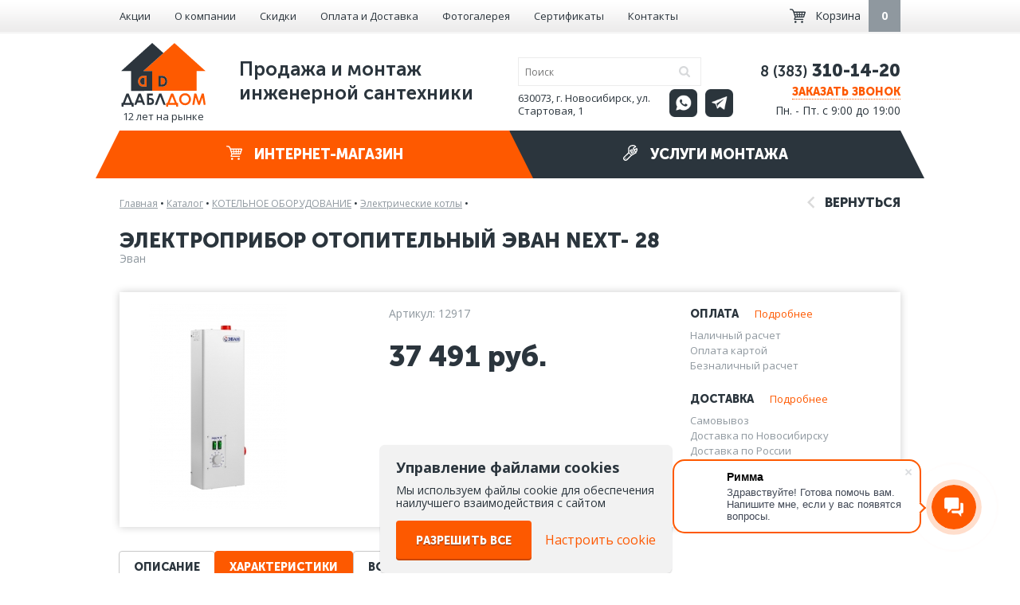

--- FILE ---
content_type: text/html; charset=UTF-8
request_url: https://x2dom.ru/products/elektropribor-otopitel-nyy-evan-next--28/
body_size: 11727
content:
<!DOCTYPE html><html lang="ru" class="no-js"><head><meta charset="utf-8"><meta name="viewport" content="width=device-width, initial-scale=1, shrink-to-fit=no"><meta name="yandex-verification" content="ca724d104b34540a" /><link href='//fonts.googleapis.com/css?family=Open+Sans:400italic,700italic,400,700&subset=cyrillic-ext' rel='stylesheet' type='text/css'><link rel="canonical" href="https://x2dom.ru/products/elektropribor-otopitel-nyy-evan-next--28/"/><link type="text/css" rel="stylesheet" href="/css/normalize.min.css" /><link type="text/css" rel="stylesheet" href="/css/jreject.min.css" /><link type="text/css" rel="stylesheet" href="/js/slick/slick.css" /><link type="text/css" rel="stylesheet" href="/js/slick/slick-theme.css" /><link type="text/css" rel="stylesheet" href="/css/jcarousel.min.css" /><link type="text/css" rel="stylesheet" href="/css/adgallery.min.css" /><link type="text/css" rel="stylesheet" href="/css/styles.min.css?v3.1.2" /><meta name="it-rating" content="it-rat-0c48926d4a4b29ad2f9a29c0bc42865b" /><link type="text/css" rel="stylesheet" href="/css/media.css?v3.1.1" /><link type="image/x-icon" rel="shortcut icon" href="/favicon.ico" /><link href="/favicon-32x32.ico" rel="apple-touch-icon-precomposed" sizes="32x32" /><title>Электроприбор отопительный ЭВАН NEXT- 28 купить в Новосибирске | Цена 37491 руб. | ДаблДом</title><meta name="description" content="Купить Электроприбор отопительный ЭВАН NEXT- 28 по цене 37491 ▶️ &#128666; Доставка по Новосибирску и всей России ⭐⭐⭐ Описание:  Электроотопительный котёл ЭВАН NEXT класса «Стандарт» предназначен для отопления дач, частных домов, небольших торговых и складских помещений. Может быть использован в ка" /><meta name="keywords" content="Электроприбор отопительный ЭВАН NEXT- 28" /></head><body><script>yaParams = '18.218.50.223';
			var yaAdded = false;
			function addYaCnt() {
				yaAdded = true;
				(function(m,e,t,r,i,k,a){m[i]=m[i]||function(){(m[i].a=m[i].a||[]).push(arguments)}; m[i].l=1*new Date();k=e.createElement(t),a=e.getElementsByTagName(t)[0],k.async=1,k.src=r,a.parentNode.insertBefore(k,a)}) (window, document, "script", "https://mc.yandex.ru/metrika/tag.js", "ym"); ym(31203301, "init", { clickmap:true, trackLinks:true, accurateTrackBounce:true, webvisor:true, trackHash:true });
			}</script><div id="wrapper"><div id="header-menu"><div class="content"><div class="row"><div class="col-1 hidden"><div class="logo"><a href="/"><img src="/img/svg/logo.svg" alt="ДД" width="60"/></a></div></div><div class="col-10 col-f-4"><ul class="top-menu has-hidden"><li class="hidden sel"><a href="/products/">Каталог</a></li><li class="hidden"><a href="/services/">Монтаж</a></li><li><a href="/stock/">Акции</a></li><li><a href="/about/">О компании</a></li><li><a href="/sales/">Скидки</a></li><li><a href="/help/">Оплата и Доставка</a></li><li><a href="/objects/">Фотогалерея</a></li><li><a href="/sertificates/">Сертификаты</a></li><li><a href="/contacts/">Контакты</a></li></ul></div><div class="col-2 hidden text-align-center"><a title="WhatsApp" target="_blank" class="social wa grey" href="https://wa.me/79139162776"></a><a title="Telegram" target="_blank" class="social tg grey" href="https://t.me/x2dom"></a></div><div class="col-2 hidden text-align-center"><div class="phone hidden"><p>8 (383) 310-14-20</p></div><div class="work-hours hidden">Пн-Пт 9:00-19:00</div></div><div class="col-2 hidden"><script data-b24-form="click/14/2zcyqc" data-skip-moving="true">(function(w,d,u){var s=d.createElement('script');s.async=true;s.src=u+'?'+(Date.now()/180000|0);var h=d.getElementsByTagName('script')[0];h.parentNode.insertBefore(s,h);})(window,document,'https://cdn-ru.bitrix24.ru/b24927524/crm/form/loader_14.js');</script><span class=" init-call-dlg anim-color">Заказать звонок</span></div><div class="col-2 col-f-1" style="padding-left: 0"><a href="/basket/" class="basket-informer pull-right"><i></i><span class="f-hidden">Корзина</span><span class="cnt anim-color empty"><b>0</b></span></a></div></div></div></div><div id="header"><div class="content" itemscope   itemtype="http://schema.org/Organization"><meta itemprop="name" content="ДаблДом"/><div class="row"><div class="col-6"><div class="logo with-text"><a href="/"><img src="/img/svg/logo.svg" alt="ДД"/></a><span class="logo-text">12 лет на рынке</span></div><div class="slogan">Продажа и монтаж <br />
инженерной сантехники</div></div><div class="col-3 relative"><form class="search" method="get" action="/search/" autocomplete="off"><input class="anim-color s-text" type="text" name="q" value="" placeholder="Поиск" required="required" autocomplete="off"/><button class="submit" type="submit"></button></form><div class="search-answer" hidden></div><div class="address" itemprop="address" itemscope itemtype="https://schema.org/PostalAddress">630073, г. Новосибирск, ул. Стартовая, 1</div><div class="social-icons"><a title="WhatsApp" target="_blank" class="social wa grey" href="https://wa.me/79139162776"></a><a title="Telegram" target="_blank" class="social tg grey" href="https://t.me/x2dom"></a></div></div><div class="col-3 text-right"><div class="phone" itemprop="telephone"><p><span style="font-size: 18px;"><span style="line-height: 26px;">8 (383)</span></span><span style="font-size: 26px;"><span style="line-height: 26px;"><strong> 310-14-20</strong></span></span></p></div><script data-b24-form="click/14/2zcyqc" data-skip-moving="true">(function(w,d,u){var s=d.createElement('script');s.async=true;s.src=u+'?'+(Date.now()/180000|0);var h=d.getElementsByTagName('script')[0];h.parentNode.insertBefore(s,h);})(window,document,'https://cdn-ru.bitrix24.ru/b24927524/crm/form/loader_14.js');</script><span class=" init-call-dlg anim-color">Заказать звонок</span><div class="work-hours" >Пн. - Пт. с 9:00 до 19:00</div></div></div><div class="row"><div class="col-12"><div class="products-menu sel anim-color"><a href="/products/"><i></i> Интернет-магазин</a><div class="dropdown-menu"><div class="row"><div class="col-4"><div class="item" data-id="9"><a href="/products/kotelnoe-oborudovanie/"><span class="bull">&bull;</span>КОТЕЛЬНОЕ ОБОРУДОВАНИЕ</a></div></div><div class="col-4"><div class="item" data-id="12"><a href="/products/nasosnoe-oborudovanie/"><span class="bull">&bull;</span>НАСОСНОЕ ОБОРУДОВАНИЕ</a></div></div><div class="col-4"><div class="item" data-id="623"><a href="/products/pechi-kaminy-barbekyu/"><span class="bull">&bull;</span>ПЕЧИ-КАМИНЫ, БАРБЕКЮ</a></div></div><div class="col-4"><div class="item" data-id="11"><a href="/products/bojlery-vodonagrevateli/"><span class="bull">&bull;</span>БОЙЛЕРЫ / ВОДОНАГРЕВАТЕЛИ</a></div></div><div class="col-4"><div class="item" data-id="173"><a href="/products/radiatory/"><span class="bull">&bull;</span>РАДИАТОРЫ</a></div></div><div class="col-4"><div class="item" data-id="15"><a href="/products/baki-membrannye/"><span class="bull">&bull;</span>БАКИ МЕМБРАННЫЕ</a></div></div><div class="col-4"><div class="item" data-id="157"><a href="/products/zaporno-reguliruyushchaya-armatura/"><span class="bull">&bull;</span>ЗАПОРНО-РЕГУЛИРУЮЩАЯ АРМАТУРА</a></div></div><div class="col-4"><div class="item" data-id="5"><a href="/products/predohranitel-naya-armatura/"><span class="bull">&bull;</span>ПРЕДОХРАНИТЕЛЬНАЯ АРМАТУРА</a></div></div><div class="col-4"><div class="item" data-id="54"><a href="/products/truby/"><span class="bull">&bull;</span>ТРУБЫ</a></div></div><div class="col-4"><div class="item" data-id="60"><a href="/products/fitingi/"><span class="bull">&bull;</span>ФИТИНГИ</a></div></div><div class="col-4"><div class="item" data-id="310"><a href="/products/fil-try/"><span class="bull">&bull;</span>ФИЛЬТРЫ</a></div></div><div class="col-4"><div class="item" data-id="207"><a href="/products/elektrooborudovanie/"><span class="bull">&bull;</span>ЭЛЕКТРООБОРУДОВАНИЕ</a></div></div><div class="col-4"><div class="item" data-id="189"><a href="/products/teplye-poly-obogrev-trub/"><span class="bull">&bull;</span>ТЁПЛЫЕ ПОЛЫ, ОБОГРЕВ ТРУБ</a></div></div><div class="col-4"><div class="item" data-id="81"><a href="/products/gorelki-dlya-kotlov/"><span class="bull">&bull;</span>ГОРЕЛКИ ДЛЯ КОТЛОВ</a></div></div><div class="col-4"><div class="item" data-id="10"><a href="/products/dymohody-dlya-kotlov/"><span class="bull">&bull;</span>ДЫМОХОДЫ</a></div></div><div class="col-4"><div class="item" data-id="153"><a href="/products/kollektory-i-kollektornye-gruppy/"><span class="bull">&bull;</span>КОЛЛЕКТОРЫ И КОЛЛЕКТОРНЫЕ ГРУППЫ</a></div></div><div class="col-4"><div class="item" data-id="8"><a href="/products/modul-nye-sistemy-bystrogo-montazha/"><span class="bull">&bull;</span>МОДУЛЬНЫЕ СИСТЕМЫ БЫСТРОГО МОНТАЖА</a></div></div><div class="col-4"><div class="item" data-id="354"><a href="/products/konvektory/"><span class="bull">&bull;</span>КОНВЕКТОРЫ</a></div></div><div class="col-4"><div class="item" data-id="16"><a href="/products/avtomatika/"><span class="bull">&bull;</span>АВТОМАТИКА</a></div></div><div class="col-4"><div class="item" data-id="180"><a href="/products/vstroennyy-pylesos/"><span class="bull">&bull;</span>ВСТРОЕННЫЙ ПЫЛЕСОС</a></div></div><div class="col-4"><div class="item" data-id="21"><a href="/products/sanfayans-santehnika/"><span class="bull">&bull;</span>САНФАЯНС / САНТЕХНИКА</a></div></div><div class="col-4"><div class="item" data-id="25"><a href="/products/oborudovanie-dlya-avtopoliva/"><span class="bull">&bull;</span>ОБОРУДОВАНИЕ ДЛЯ АВТОПОЛИВА</a></div></div><div class="col-4"><div class="item" data-id="551"><a href="/products/mebel-dlya-vannoy-komnaty/"><span class="bull">&bull;</span>МЕБЕЛЬ ДЛЯ ВАННОЙ КОМНАТЫ</a></div></div><div class="col-4"><div class="item" data-id="556"><a href="/products/vanny/"><span class="bull">&bull;</span>ВАННЫ</a></div></div><div class="col-4"><div class="item" data-id="559"><a href="/products/smesiteli-i-dushevye-sistemy/"><span class="bull">&bull;</span>СМЕСИТЕЛИ И ДУШЕВЫЕ СИСТЕМЫ</a></div></div><div class="col-4"><div class="item" data-id="263"><a href="/products/installyacii/"><span class="bull">&bull;</span>ИНСТАЛЛЯЦИИ</a></div></div><div class="col-4"><div class="item" data-id="476"><a href="/products/slivnaya-armatura/"><span class="bull">&bull;</span>СЛИВНАЯ АРМАТУРА</a></div></div><div class="col-4"><div class="item" data-id="324"><a href="/products/dushevye-kabiny-i-ograzhdeniya/"><span class="bull">&bull;</span>ДУШЕВЫЕ КАБИНЫ И ОГРАЖДЕНИЯ</a></div></div><div class="col-4"><div class="item" data-id="350"><a href="/products/kontrol-no-izmeritel-nye-pribory/"><span class="bull">&bull;</span>КОНТРОЛЬНО-ИЗМЕРИТЕЛЬНЫЕ ПРИБОРЫ</a></div></div><div class="col-4"><div class="item" data-id="17"><a href="/products/teplonositeli/"><span class="bull">&bull;</span>ТЕПЛОНОСИТЕЛИ</a></div></div><div class="col-4"><div class="item" data-id="62"><a href="/products/rashodnye-materialy/"><span class="bull">&bull;</span>РАСХОДНЫЕ МАТЕРИАЛЫ</a></div></div><div class="col-4"><div class="item" data-id="24"><a href="/products/instrument/"><span class="bull">&bull;</span>ИНСТРУМЕНТ</a></div></div><div class="col-4"><div class="item" data-id="20"><a href="/products/polotencesushiteli/"><span class="bull">&bull;</span>ПОЛОТЕНЦЕСУШИТЕЛИ</a></div></div><div class="col-4"><div class="item" data-id="3"><a href="/products/teploizolyaciya-i-gofra-dlya-trub/"><span class="bull">&bull;</span>ТЕПЛОИЗОЛЯЦИЯ И ГОФРА ДЛЯ ТРУБ</a></div></div><div class="col-4"><div class="item" data-id="19"><a href="/products/sistemy-vodoochistki/"><span class="bull">&bull;</span>СИСТЕМЫ ВОДООЧИСТКИ</a></div></div><div class="col-4"><div class="item" data-id="598"><a href="/products/pritochnaya-ventelyaciya/"><span class="bull">&bull;</span>ПРИТОЧНАЯ ВЕНТИЛЯЦИЯ</a></div></div></div></div></div><div class="services-menu  anim-color"><a href="/services/"><i></i> Услуги монтажа</a><div class="dropdown-menu"><div class="row"><div class="col-4"><div class="item " data-id="18"><a href="/services/proektirovanie-sistem-otoplenija/"><span class="bull">&bull;</span>Проектирование отопления</a></div></div><div class="col-4"><div class="item " data-id="15"><a href="/services/vnutripolnye-konvektory/"><span class="bull">&bull;</span>Внутрипольные конвекторы</a></div></div><div class="col-4"><div class="item " data-id="10"><a href="/services/obogrev-ulichnyh-ploshhadok/"><span class="bull">&bull;</span>Обогрев уличных площадок</a></div></div><div class="col-4"><div class="item " data-id="23"><a href="/services/teplotehnicheskiy-raschet/"><span class="bull">&bull;</span>Теплотехнический расчет</a></div></div><div class="col-4"><div class="item " data-id="20"><a href="/services/pritochnaya-ventilyaciya/"><span class="bull">&bull;</span>Приточная вентиляция</a></div></div><div class="col-4"><div class="item " data-id="13"><a href="/services/obsluzhivanie-kotelnogo-oborudovaniya/"><span class="bull">&bull;</span>Обслуживание котельного оборудования</a></div></div><div class="col-4"><div class="item " data-id="2"><a href="/services/montazh-otopleniya/"><span class="bull">&bull;</span>Монтаж отопления</a></div></div><div class="col-4"><div class="item " data-id="7"><a href="/services/vstraivaemyj-pylesos/"><span class="bull">&bull;</span>Встраиваемый пылесос</a></div></div><div class="col-4"><div class="item " data-id="19"><a href="/services/avtomatizaciya-otopleniya-i-kotelnyh/"><span class="bull">&bull;</span>Автоматизация отопления</a></div></div><div class="col-4"><div class="item " data-id="9"><a href="/services/proektirovanie-i-montazh-kotelnyh/"><span class="bull">&bull;</span>Монтаж котельной </a></div></div><div class="col-4"><div class="item " data-id="6"><a href="/services/ustanovka-sistem-vodosnabzhenia/"><span class="bull">&bull;</span>Монтаж водоснабжения</a></div></div><div class="col-4"><div class="item " data-id="17"><a href="/services/ustanovka-septikov/"><span class="bull">&bull;</span>Монтаж септиков</a></div></div><div class="col-4"><div class="item " data-id="14"><a href="/services/ustanovka-vodjanogo-teplogo-pola/"><span class="bull">&bull;</span>Монтаж водяного теплого пола</a></div></div><div class="col-4"><div class="item " data-id="5"><a href="/services/montazh-sistem-vodopodgotovki/"><span class="bull">&bull;</span>Водоподготовка</a></div></div><div class="col-4"><div class="item " data-id="16"><a href="/services/montazh-vygrebnyh-jam/"><span class="bull">&bull;</span>Монтаж выгребных ям</a></div></div><div class="col-4"><div class="item " data-id="12"><a href="/services/montazh-radiatorov/"><span class="bull">&bull;</span>Монтаж радиатора отопления</a></div></div><div class="col-4"><div class="item " data-id="8"><a href="/services/ustanovka-sistem-kanalizacii/"><span class="bull">&bull;</span>Монтаж канализации</a></div></div><div class="col-4"><div class="item " data-id="11"><a href="/services/ochistka-stochnyh-vod/"><span class="bull">&bull;</span>Очистка сточных вод</a></div></div><div class="col-4"><div class="item " data-id="4"><a href="/services/ventiljacija/"><span class="bull">&bull;</span>Вентиляция</a></div></div><div class="col-4"><div class="item " data-id="1"><a href="/services/ustanovka-avtomaticheskogo-poliva/"><span class="bull">&bull;</span>Монтаж автополива</a></div></div><div class="col-4"><div class="item " data-id="38"><a href="/services/proektirovanie-montazh-i-ustanovka-sistem-kondicionirovaniya-v-novosibirske/"><span class="bull">&bull;</span>Проектирование и монтаж кондиционирования</a></div></div><div class="col-4"><div class="item " data-id="39"><a href="/services/otoplenie-skladov-i-proizvodstva/"><span class="bull">&bull;</span>Отопление складов и производства</a></div></div></div></div></div></div></div></div></div><div id="modal"></div><div id="header_menu_wrap_mobile"><div id="header_menu_mobile"><ul id="header_menu_main_mobile"><li class="parent"><a href="/products/">Интернет-магазин</a><ul><li><a href="/products/kotelnoe-oborudovanie/">КОТЕЛЬНОЕ ОБОРУДОВАНИЕ</a></li><li><a href="/products/nasosnoe-oborudovanie/">НАСОСНОЕ ОБОРУДОВАНИЕ</a></li><li><a href="/products/pechi-kaminy-barbekyu/">ПЕЧИ-КАМИНЫ, БАРБЕКЮ</a></li><li><a href="/products/bojlery-vodonagrevateli/">БОЙЛЕРЫ / ВОДОНАГРЕВАТЕЛИ</a></li><li><a href="/products/radiatory/">РАДИАТОРЫ</a></li><li><a href="/products/baki-membrannye/">БАКИ МЕМБРАННЫЕ</a></li><li><a href="/products/zaporno-reguliruyushchaya-armatura/">ЗАПОРНО-РЕГУЛИРУЮЩАЯ АРМАТУРА</a></li><li><a href="/products/predohranitel-naya-armatura/">ПРЕДОХРАНИТЕЛЬНАЯ АРМАТУРА</a></li><li><a href="/products/truby/">ТРУБЫ</a></li><li><a href="/products/fitingi/">ФИТИНГИ</a></li><li><a href="/products/fil-try/">ФИЛЬТРЫ</a></li><li><a href="/products/elektrooborudovanie/">ЭЛЕКТРООБОРУДОВАНИЕ</a></li><li><a href="/products/teplye-poly-obogrev-trub/">ТЁПЛЫЕ ПОЛЫ, ОБОГРЕВ ТРУБ</a></li><li><a href="/products/gorelki-dlya-kotlov/">ГОРЕЛКИ ДЛЯ КОТЛОВ</a></li><li><a href="/products/dymohody-dlya-kotlov/">ДЫМОХОДЫ</a></li><li><a href="/products/kollektory-i-kollektornye-gruppy/">КОЛЛЕКТОРЫ И КОЛЛЕКТОРНЫЕ ГРУППЫ</a></li><li><a href="/products/modul-nye-sistemy-bystrogo-montazha/">МОДУЛЬНЫЕ СИСТЕМЫ БЫСТРОГО МОНТАЖА</a></li><li><a href="/products/konvektory/">КОНВЕКТОРЫ</a></li><li><a href="/products/avtomatika/">АВТОМАТИКА</a></li><li><a href="/products/vstroennyy-pylesos/">ВСТРОЕННЫЙ ПЫЛЕСОС</a></li><li><a href="/products/sanfayans-santehnika/">САНФАЯНС / САНТЕХНИКА</a></li><li><a href="/products/oborudovanie-dlya-avtopoliva/">ОБОРУДОВАНИЕ ДЛЯ АВТОПОЛИВА</a></li><li><a href="/products/mebel-dlya-vannoy-komnaty/">МЕБЕЛЬ ДЛЯ ВАННОЙ КОМНАТЫ</a></li><li><a href="/products/vanny/">ВАННЫ</a></li><li><a href="/products/smesiteli-i-dushevye-sistemy/">СМЕСИТЕЛИ И ДУШЕВЫЕ СИСТЕМЫ</a></li><li><a href="/products/installyacii/">ИНСТАЛЛЯЦИИ</a></li><li><a href="/products/slivnaya-armatura/">СЛИВНАЯ АРМАТУРА</a></li><li><a href="/products/dushevye-kabiny-i-ograzhdeniya/">ДУШЕВЫЕ КАБИНЫ И ОГРАЖДЕНИЯ</a></li><li><a href="/products/kontrol-no-izmeritel-nye-pribory/">КОНТРОЛЬНО-ИЗМЕРИТЕЛЬНЫЕ ПРИБОРЫ</a></li><li><a href="/products/teplonositeli/">ТЕПЛОНОСИТЕЛИ</a></li><li><a href="/products/rashodnye-materialy/">РАСХОДНЫЕ МАТЕРИАЛЫ</a></li><li><a href="/products/instrument/">ИНСТРУМЕНТ</a></li><li><a href="/products/polotencesushiteli/">ПОЛОТЕНЦЕСУШИТЕЛИ</a></li><li><a href="/products/teploizolyaciya-i-gofra-dlya-trub/">ТЕПЛОИЗОЛЯЦИЯ И ГОФРА ДЛЯ ТРУБ</a></li><li><a href="/products/sistemy-vodoochistki/">СИСТЕМЫ ВОДООЧИСТКИ</a></li><li><a href="/products/pritochnaya-ventelyaciya/">ПРИТОЧНАЯ ВЕНТИЛЯЦИЯ</a></li></ul></li><li class="parent"><a href="/services/">Услуги монтажа</a><ul><li><a href="/services/proektirovanie-sistem-otoplenija/">Проектирование отопления</a></li><li><a href="/services/teplotehnicheskiy-raschet/">Теплотехнический расчет</a></li><li><a href="/services/montazh-otopleniya/">Монтаж отопления</a></li><li><a href="/services/proektirovanie-i-montazh-kotelnyh/">Монтаж котельной </a></li><li><a href="/services/ustanovka-vodjanogo-teplogo-pola/">Монтаж водяного теплого пола</a></li><li><a href="/services/montazh-radiatorov/">Монтаж радиатора отопления</a></li><li><a href="/services/ventiljacija/">Вентиляция</a></li><li><a href="/services/otoplenie-skladov-i-proizvodstva/">Отопление складов и производства</a></li><li><a href="/services/vnutripolnye-konvektory/">Внутрипольные конвекторы</a></li><li><a href="/services/pritochnaya-ventilyaciya/">Приточная вентиляция</a></li><li><a href="/services/vstraivaemyj-pylesos/">Встраиваемый пылесос</a></li><li><a href="/services/ustanovka-sistem-vodosnabzhenia/">Монтаж водоснабжения</a></li><li><a href="/services/montazh-sistem-vodopodgotovki/">Водоподготовка</a></li><li><a href="/services/ustanovka-sistem-kanalizacii/">Монтаж канализации</a></li><li><a href="/services/ustanovka-avtomaticheskogo-poliva/">Монтаж автополива</a></li><li><a href="/services/obogrev-ulichnyh-ploshhadok/">Обогрев уличных площадок</a></li><li><a href="/services/obsluzhivanie-kotelnogo-oborudovaniya/">Обслуживание котельного оборудования</a></li><li><a href="/services/avtomatizaciya-otopleniya-i-kotelnyh/">Автоматизация отопления</a></li><li><a href="/services/ustanovka-septikov/">Монтаж септиков</a></li><li><a href="/services/montazh-vygrebnyh-jam/">Монтаж выгребных ям</a></li><li><a href="/services/ochistka-stochnyh-vod/">Очистка сточных вод</a></li><li><a href="/services/proektirovanie-montazh-i-ustanovka-sistem-kondicionirovaniya-v-novosibirske/">Проектирование и монтаж кондиционирования</a></li></ul></li></ul><ul id="header_menu_additional_mobile"><li><a href="/stock/">Акции</a></li><li><a href="/about/">О компании</a></li><li><a href="/sales/">Скидки</a></li><li><a href="/help/">Оплата и Доставка</a></li><li><a href="/objects/">Фотогалерея</a></li><li><a href="/sertificates/">Сертификаты</a></li><li><a href="/contacts/">Контакты</a></li></ul><div id="header_social_icons_mobile" class="social-icons"><a title="WhatsApp" target="_blank" class="social wa grey" href="https://wa.me/79139162776"></a><a title="Telegram" target="_blank" class="social tg grey" href="https://t.me/x2dom"></a></div><div id="header_phone_mobile" class="phone"><p><span style="font-size: 18px;"><span style="line-height: 26px;">8 (383)</span></span><span style="font-size: 26px;"><span style="line-height: 26px;"><strong> 310-14-20</strong></span></span></p></div><div id="header_work_hours_mobile" class="work-hours">Пн. - Пт. с 9:00 до 19:00</div><script data-b24-form="click/14/2zcyqc" data-skip-moving="true">(function(w,d,u){var s=d.createElement('script');s.async=true;s.src=u+'?'+(Date.now()/180000|0);var h=d.getElementsByTagName('script')[0];h.parentNode.insertBefore(s,h);})(window,document,'https://cdn-ru.bitrix24.ru/b24927524/crm/form/loader_14.js');</script><div id="header_call_mobile" class=" init-call-dlg anim-color">Заказать звонок</div></div></div><div id="header_mobile" class="content"><div class="row h-100"><div class="col-4 h-100"><div id="header_left_mobile" class="h-100"><div id="header_menu_burger_mobile"></div></div></div><div class="col-4 h-100"><div id="header_center_mobile" class="h-100"><div id="header_logo_mobile"><a href="/"><img src="/img/svg/logo.svg" alt="ДД"></a></div></div></div><div class="col-4 h-100"><div id="header_right_mobile" class="h-100"><div id="header_search_mobile"></div><div id="header_search_wrapform_mobile"><form class="search" method="get" action="/search/" autocomplete="off"><input class="anim-color s-text" type="text" name="q" value="" placeholder="Поиск" required="required" autocomplete="off"/><button class="submit" type="submit"></button><div id="header_search_form_close"></div></form><div class="search-answer" hidden></div></div><div><a id="header_cart_mobile" href="/basket/"><span>0</span></a></div></div></div></div></div><div id="page"><div class="content"><div class="path" itemscope itemtype="http://schema.org/BreadcrumbList"><span itemprop="itemListElement" itemscope itemtype="http://schema.org/ListItem"><a itemprop="item" href="/">Главная</a><span class="sep"> &bull; </span><meta itemprop="position" content="1"/><meta itemprop="name" content="Главная"/></span><span itemprop="itemListElement" itemscope  itemtype="http://schema.org/ListItem"><a  itemprop="item" href="/products/">Каталог</a><span class="sep"> &bull; </span><meta itemprop="position" content="2"/><meta itemprop="name" content="Каталог"/></span><span itemprop="itemListElement" itemscope  itemtype="http://schema.org/ListItem"><a  itemprop="item" href="/products/kotelnoe-oborudovanie/">КОТЕЛЬНОЕ ОБОРУДОВАНИЕ</a><span class="sep"> &bull; </span><meta itemprop="position" content="3"/><meta itemprop="name" content="КОТЕЛЬНОЕ ОБОРУДОВАНИЕ"/></span><span itemprop="itemListElement" itemscope  itemtype="http://schema.org/ListItem"><a  itemprop="item" href="/products/kotelnoe-oborudovanie/elektricheskie-kotly/">Электрические котлы</a><span class="sep"> &bull; </span><meta itemprop="position" content="4"/><meta itemprop="name" content="Электрические котлы"/></span></div> <div class="product-item-cont" itemscope itemtype="http://schema.org/Product"><div class="text-right-mobile"><a href="/products/kotelnoe-oborudovanie/elektricheskie-kotly/" class="go-back product-back"><i></i> Вернуться</a></div><div class="clear"></div><h1 itemprop="name" class="h1">Электроприбор отопительный ЭВАН NEXT- 28</h1><meta itemprop="category" content="Электрические котлы" /><div class="product-brand" itemprop="brand">Эван</div><div class="product-item"><div class="row"><div class="col-4" style="position: relative;"><div class="badges"></div><div class="product-item_carousel"><div><div class="product-item-wrap photos"><a href="/files/flib/36054.jpg" rel="gallery"><span class="thumb cell"><img src="https://x2dom.ru/var/image_cache/173.16x260q100files_flib_36054.jpg" loading="lazy" alt="Электроприбор отопительный ЭВАН NEXT- 28 фото" width="173" height="260" title="Электроприбор отопительный ЭВАН NEXT- 28 картинка" itemprop="image" /></span></a></div></div></div></div><div class="col-8"><div class="row"><div class="col-7" itemprop="offers" itemscope itemtype="http://schema.org/Offer"><div class="article">Артикул: 12917</div><div class="price" itemprop="priceCurrency" content="RUB"><span itemprop="price" content="37491.00">37 491</span> руб.</div><link itemprop="availability" href="http://schema.org/InStock" /><link itemprop="url" href="/products/elektropribor-otopitel-nyy-evan-next--28/" /><div class="old-price unvisible">37 491 руб.</div><itemprop="aggregateRating" itemscope="" itemtype="http://schema.org/AggregateRating"><meta itemprop="bestRating" content="5" /><meta itemprop="ratingValue" content="5" /></div><div class="col-5"><div class="paydev"><div class="h3">Оплата<a href="/help/">Подробнее</a></div><ul><li>Наличный расчет</li><li>Оплата картой</li><li>Безналичный расчет</li></ul><div class="h3">Доставка<a href="/help/">Подробнее</a></div><ul><li>Самовывоз</li><li>Доставка по Новосибирску</li><li>Доставка по России</li></ul></div></div></div><div class="row"><div class="col-12"><input class="qt anim-color" type="text" value="1" maxlength="4" data-id="23989"  /><button type="button" class="btn btn-orange to-basket anim-color" data-id="23989" >В корзину</button><button type="button" class="btn-x from-basket anim-opa  unvisible" data-id="23989"><span>Убрать из корзины</span></button><button type="button" class="btn-tran init-dlg init-buy-dlg anim-color" data-dlg="buy" data-id="23989">Купить в 1 клик</button></div></div></div></div></div><div class="product-item_mobile"><div class="row"><div class="col-4" style="position: relative;"><div class="badges"></div><div class="product-item_carousel"><div><div class="product-item-wrap photos"><a href="/files/flib/36054.jpg" rel="gallery"><span class="thumb cell"><img src="https://x2dom.ru/var/image_cache/173.16x260q100files_flib_36054.jpg" loading="lazy" alt="Электроприбор отопительный ЭВАН NEXT- 28 фото" width="173" height="260" title="Электроприбор отопительный ЭВАН NEXT- 28 картинка" /></span></a></div></div></div></div><div class="col-8"><div class="row"><div class="col-7"><div class="article">Артикул: 12917</div><div class="price">37 491 руб.</div><div class="old-price unvisible">37 491 руб.</div></div><div class="col-5"></div></div><div class="row"><div class="col-12 product-item-actions_mobile"><input class="qt anim-color" type="text" value="1" maxlength="4" data-id="23989"  /><button type="button" class="btn btn-orange to-basket anim-color" data-id="23989" >В корзину</button><button type="button" class="btn-x from-basket anim-opa  unvisible" data-id="23989"><span>Убрать из корзины</span></button><button type="button" class="btn-tran init-dlg init-buy-dlg anim-color" data-dlg="buy" data-id="23989">Купить в 1 клик</button></div></div><div class="row paydev_wrap"><div class="col-6"><div class="paydev"><div class="h3">Оплата</div><ul><li>Наличный расчет</li><li>Оплата картой</li><li>Безналичный расчет</li></ul><a href="/help/">Подробнее</a></div></div><div class="col-6"><div class="paydev"><div class="h3">Доставка</div><ul><li>Самовывоз</li><li>Доставка по Новосибирску</li><li>Доставка по России</li></ul><a href="/help/">Подробнее</a></div></div></div></div></div></div><div class="product-description"><div class="tabs"><a class="tab h3" href="javascript:;" id="tab-desc" onClick="showItemTab('desc')">Описание</a><a class="tab h3 sel" href="javascript:;" id="tab-prop" onClick="showItemTab('prop')">Характеристики</a><a class="tab h3" href="javascript:;" id="tab-questions" onClick="showItemTab('questions')">Вопрос-ответ</a><div class="tabs-body"><div class="tab-body" id="tab-body-desc" itemprop="description">Описание:<br />
<br />
Электроотопительный котёл ЭВАН NEXT класса «Стандарт» предназначен для отопления дач, частных домов, небольших торговых и складских помещений. Может быть использован в качестве как основного, так и резервного источника тепла. ЭВАН NEXT - оптимальный вариант для использования в качестве резервного источника тепла при основной работе газового или твердотопливного оборудования.<br />
<br />
Котёл представляет собой моноблок, объединяющий котёл и пульт управления в едином корпусе.<br />
Требуемая температура теплоносителя в котле устанавливается встроенным термостатом путём плавной регулировки от 30 до 85 градусов. Трёхступенчатое управление мощностью котла.<br />
Для обеспечения безопасности при нагреве до заданной температуры теплоносителя терморегулятор отключает котёл и включает его снова после снижения температуры ниже заданной. Для дополнительной защиты от перегрева приборы оснащены самовозвратным аварийным термовыключателем, который, в случае выхода из строя основного терморегулятора отключает котёл при достижении теплоносителем температуры 92 градуса.<br />
<br />
ТЭНы котла ЭВАН NEXT, как и всех без исключения электрокотлов ЭВАН, сделаны из нержавеющей стали, что повышает срок их службы. Кроме того, в котлах ЭВАН NEXT реализована блочная конструкция ТЭН на резьбовом соединении, что позволяет существенно упростить его замену.<br />
Для работы в системах с принудительной циркуляцией электроотопительный котел ЭВАН NEXT имеет колодку для подключения циркуляционного насоса. Электрокотёл ЭВАН Next – экономичный, эргономичный, лёгкий в монтаже и управлении котёл для использования в качестве основного источника тепла в жилых домах, дачах, небольших административных и складских помещениях. Надёжность оборудования в совокупности с невысокой ценой представляют агрегат, уникальный в своём классе.<br />
<br />
В моделях, выпущенных после ноября 2018 года, предусмотрена колодка для подключения внешнего термостата или модуля дистанционного управления ЭВАН GSM/Wi-Fi Climate.</div><div class="tab-body sel" id="tab-body-prop"><div class="item-prop-line grey"><div class="item-prop-name">Общая информация</div><div class="item-prop-val"></div></div><div class="item-prop-line" itemscope itemprop="additionalProperty" itemtype="http://schema.org/PropertyValue"><div class="item-prop-name" itemprop="name">Коллекция</div><div class="item-prop-val" itemprop="value">Next</div></div><div class="item-prop-line" itemscope itemprop="additionalProperty" itemtype="http://schema.org/PropertyValue"><div class="item-prop-name" itemprop="name">Принцип работы котла</div><div class="item-prop-val" itemprop="value">тэн</div></div><div class="item-prop-line" itemscope itemprop="additionalProperty" itemtype="http://schema.org/PropertyValue"><div class="item-prop-name" itemprop="name">Энергозависимый</div><div class="item-prop-val" itemprop="value">да</div></div><div class="item-prop-line" itemscope itemprop="additionalProperty" itemtype="http://schema.org/PropertyValue"><div class="item-prop-name" itemprop="name">Размещение</div><div class="item-prop-val" itemprop="value">настенный</div></div><div class="item-prop-line" itemscope itemprop="additionalProperty" itemtype="http://schema.org/PropertyValue"><div class="item-prop-name" itemprop="name">Тип топлива</div><div class="item-prop-val" itemprop="value">электричество</div></div><div class="item-prop-line" itemscope itemprop="additionalProperty" itemtype="http://schema.org/PropertyValue"><div class="item-prop-name" itemprop="name">Площадь отапливаемого помещения, кв.м</div><div class="item-prop-val" itemprop="value">280</div></div><div class="item-prop-line" itemscope itemprop="additionalProperty" itemtype="http://schema.org/PropertyValue"><div class="item-prop-name" itemprop="name">Расширительный бак</div><div class="item-prop-val" itemprop="value">нет</div></div><div class="item-prop-line" itemscope itemprop="additionalProperty" itemtype="http://schema.org/PropertyValue"><div class="item-prop-name" itemprop="name">Наличие насоса</div><div class="item-prop-val" itemprop="value">нет</div></div><div class="item-prop-line" itemscope itemprop="additionalProperty" itemtype="http://schema.org/PropertyValue"><div class="item-prop-name" itemprop="name">Наличие ГВС</div><div class="item-prop-val" itemprop="value">да</div></div><div class="item-prop-line" itemscope itemprop="additionalProperty" itemtype="http://schema.org/PropertyValue"><div class="item-prop-name" itemprop="name">Гарантия, лет</div><div class="item-prop-val" itemprop="value">1</div></div><div class="item-prop-line grey"><div class="item-prop-name">Технические характеристики</div><div class="item-prop-val"></div></div><div class="item-prop-line" itemscope itemprop="additionalProperty" itemtype="http://schema.org/PropertyValue"><div class="item-prop-name" itemprop="name">Максимальная мощность, кВт</div><div class="item-prop-val" itemprop="value">28</div></div><div class="item-prop-line" itemscope itemprop="additionalProperty" itemtype="http://schema.org/PropertyValue"><div class="item-prop-name" itemprop="name">Минимальная мощность, кВт</div><div class="item-prop-val" itemprop="value">14</div></div><div class="item-prop-line" itemscope itemprop="additionalProperty" itemtype="http://schema.org/PropertyValue"><div class="item-prop-name" itemprop="name">Мощность по ступеням переключения, кВт</div><div class="item-prop-val" itemprop="value">14-28</div></div><div class="item-prop-line grey"><div class="item-prop-name">Электропитание</div><div class="item-prop-val"></div></div><div class="item-prop-line" itemscope itemprop="additionalProperty" itemtype="http://schema.org/PropertyValue"><div class="item-prop-name" itemprop="name">Напряжение, В</div><div class="item-prop-val" itemprop="value">380</div></div><div class="item-prop-line grey"><div class="item-prop-name">Габариты</div><div class="item-prop-val"></div></div><div class="item-prop-line" itemscope itemprop="additionalProperty" itemtype="http://schema.org/PropertyValue"><div class="item-prop-name" itemprop="name">Габариты, м</div><div class="item-prop-val" itemprop="value">685x250x190</div></div><div class="item-prop-line" itemscope itemprop="additionalProperty" itemtype="http://schema.org/PropertyValue"><div class="item-prop-name" itemprop="name">Вес Брутто, кг</div><div class="item-prop-val" itemprop="value">18</div></div></div><div class="tab-body" id="tab-body-questions"><div class="product-questions"><div class="product-question-link" style="display: none;"><a href="javascript:;" class="btn btn-orange anim-color"onclick="$('.product-question-form').slideDown('fast'); $(this).parent().hide(); return false;">Задать вопрос</a></div><div class="product-question-form" id="product-question-form"><a href="javascript:;" class="close-grey" onclick="$('.product-question-form').slideUp('fast'); $('.product-question-link').show(); return false;"><i></i></a><form class="form" method="post" _lpchecked="1"><input class="textbox anim-color" type="text" name="name" required="required" placeholder="Ваше имя*"><input class="textbox anim-color" type="text" name="email" placeholder="E-mail"><textarea class="textarea anim-color" name="comment" placeholder="Вопрос"></textarea><input type="hidden" name="prod_id" value="23989" /><div class="row"><div class="col-6"><div class="email-answer "><input type="checkbox" name="email_answer" /> Получить ответ на почту</a></div></div><div class="col-6 text-right"><button class="btn btn-orange btn-big anim-color" name="send" onclick="submitDlgForm($('#product-question-form'), 'question'); return false;">Задать вопрос</button></div></div><button class="hidden" type="submit"></button></form><div class="typo"><p style="text-align: center">Ваш вопрос успешно отправлен!</p></div></div></div></div></div></div></div><div class="product-description_mobile"><ul><li >Описание</li><div >Описание:<br />
<br />
Электроотопительный котёл ЭВАН NEXT класса «Стандарт» предназначен для отопления дач, частных домов, небольших торговых и складских помещений. Может быть использован в качестве как основного, так и резервного источника тепла. ЭВАН NEXT - оптимальный вариант для использования в качестве резервного источника тепла при основной работе газового или твердотопливного оборудования.<br />
<br />
Котёл представляет собой моноблок, объединяющий котёл и пульт управления в едином корпусе.<br />
Требуемая температура теплоносителя в котле устанавливается встроенным термостатом путём плавной регулировки от 30 до 85 градусов. Трёхступенчатое управление мощностью котла.<br />
Для обеспечения безопасности при нагреве до заданной температуры теплоносителя терморегулятор отключает котёл и включает его снова после снижения температуры ниже заданной. Для дополнительной защиты от перегрева приборы оснащены самовозвратным аварийным термовыключателем, который, в случае выхода из строя основного терморегулятора отключает котёл при достижении теплоносителем температуры 92 градуса.<br />
<br />
ТЭНы котла ЭВАН NEXT, как и всех без исключения электрокотлов ЭВАН, сделаны из нержавеющей стали, что повышает срок их службы. Кроме того, в котлах ЭВАН NEXT реализована блочная конструкция ТЭН на резьбовом соединении, что позволяет существенно упростить его замену.<br />
Для работы в системах с принудительной циркуляцией электроотопительный котел ЭВАН NEXT имеет колодку для подключения циркуляционного насоса. Электрокотёл ЭВАН Next – экономичный, эргономичный, лёгкий в монтаже и управлении котёл для использования в качестве основного источника тепла в жилых домах, дачах, небольших административных и складских помещениях. Надёжность оборудования в совокупности с невысокой ценой представляют агрегат, уникальный в своём классе.<br />
<br />
В моделях, выпущенных после ноября 2018 года, предусмотрена колодка для подключения внешнего термостата или модуля дистанционного управления ЭВАН GSM/Wi-Fi Climate.</div><li class="active">Характеристики</li><div class="active"><div class="item-prop-line grey"><div class="item-prop-name">Общая информация</div><div class="item-prop-val"></div></div><div class="item-prop-line"><div class="item-prop-name">Коллекция</div><div class="item-prop-val">Next</div></div><div class="item-prop-line"><div class="item-prop-name">Принцип работы котла</div><div class="item-prop-val">тэн</div></div><div class="item-prop-line"><div class="item-prop-name">Энергозависимый</div><div class="item-prop-val">да</div></div><div class="item-prop-line"><div class="item-prop-name">Размещение</div><div class="item-prop-val">настенный</div></div><div class="item-prop-line"><div class="item-prop-name">Тип топлива</div><div class="item-prop-val">электричество</div></div><div class="item-prop-line"><div class="item-prop-name">Площадь отапливаемого помещения, кв.м</div><div class="item-prop-val">280</div></div><div class="item-prop-line"><div class="item-prop-name">Расширительный бак</div><div class="item-prop-val">нет</div></div><div class="item-prop-line"><div class="item-prop-name">Наличие насоса</div><div class="item-prop-val">нет</div></div><div class="item-prop-line"><div class="item-prop-name">Наличие ГВС</div><div class="item-prop-val">да</div></div><div class="item-prop-line"><div class="item-prop-name">Гарантия, лет</div><div class="item-prop-val">1</div></div><div class="item-prop-line grey"><div class="item-prop-name">Технические характеристики</div><div class="item-prop-val"></div></div><div class="item-prop-line"><div class="item-prop-name">Максимальная мощность, кВт</div><div class="item-prop-val">28</div></div><div class="item-prop-line"><div class="item-prop-name">Минимальная мощность, кВт</div><div class="item-prop-val">14</div></div><div class="item-prop-line"><div class="item-prop-name">Мощность по ступеням переключения, кВт</div><div class="item-prop-val">14-28</div></div><div class="item-prop-line grey"><div class="item-prop-name">Электропитание</div><div class="item-prop-val"></div></div><div class="item-prop-line"><div class="item-prop-name">Напряжение, В</div><div class="item-prop-val">380</div></div><div class="item-prop-line grey"><div class="item-prop-name">Габариты</div><div class="item-prop-val"></div></div><div class="item-prop-line"><div class="item-prop-name">Габариты, м</div><div class="item-prop-val">685x250x190</div></div><div class="item-prop-line"><div class="item-prop-name">Вес Брутто, кг</div><div class="item-prop-val">18</div></div></div><li>Вопрос-ответ</li><div><div class="product-questions"><div class="product-question-link" style="display: none;"><a href="javascript:;" class="btn btn-orange anim-color"onclick="$('.product-question-form').slideDown('fast'); $(this).parent().hide(); return false;">Задать вопрос</a></div><div class="product-question-form" id="product-question-form"><a href="javascript:;" class="close-grey" onclick="$('.product-question-form').slideUp('fast'); $('.product-question-link').show(); return false;"><i></i></a><form class="form" method="post" _lpchecked="1"><input class="textbox anim-color" type="text" name="name" required="required" placeholder="Ваше имя*"><input class="textbox anim-color" type="text" name="email" placeholder="E-mail"><textarea class="textarea anim-color" name="comment" placeholder="Вопрос"></textarea><input type="hidden" name="prod_id" value="23989" /><div class="row"><div class="col-6"><div class="email-answer "><input type="checkbox" name="email_answer" /> Получить ответ на почту</a></div></div><div class="col-6 text-right"><button class="btn btn-orange btn-big anim-color" name="send" onclick="submitDlgForm($('#product-question-form'), 'question'); return false;">Задать вопрос</button></div></div><button class="hidden" type="submit"></button></form><div class="typo"><p style="text-align: center">Ваш вопрос успешно отправлен!</p></div></div></div></div></ul></div></div><div id="dlg-buy" class="hidden" title="Купить в 1 клик" data-ok="Отправить заявку"><div class="dialog-content"><form class="form" method="post"><div class="note text-center"><h2>Электроприбор отопительный ЭВАН NEXT- 28</h2><p>Артикул: <span class="article">12917</span></p></div><input type="hidden" name="id" value="23989"><input class="textbox anim-color" type="text" name="name" required="required" placeholder="Ваше имя*" /><input class="textbox anim-color" type="text" name="phone" required="required" placeholder="Телефон*" /><input class="textbox anim-color" type="email" name="email" required="required" placeholder="Email*" /><button class="hidden" type="submit"></button></form><div class="typo"><p style="text-align: center">Ваша заявка успешно отправлена!<br />Мы свяжемся с вами в ближайшее время.</p></div></div></div></div><div id="filter_mobile"><div id="filter_title_mobile">Фильтр</div><div id="filter_close_mobile"></div></div></div><div id="footer"><div class="content"><div class="row"><div class="col-12"><div class="hours"><p>Пн.- Пт. с 9:00 до 19:00</p></div></div></div><div class="row"><div class="col-9"><div class="phone"><div class="row">
    <div class="col-4">
        <span style="color: rgb(253, 89, 0);"><span style="font-size: 22px;"><span style="line-height: 22px;">8 (983)</span></span></span><span style="font-size: 22px;"><span style="line-height: 22px;"> 510-14-20</span></span>
    </div>
    <div class="col-4">
        <span style="color: rgb(253, 89, 0);"><span style="font-size: 22px;"><span style="line-height: 22px;">8 (913)</span></span></span><span style="font-size: 22px;"><span style="line-height: 22px;"> 916-27-76</span></span>
    </div>
</div></div></div><div class="col-3"><script data-b24-form="click/14/2zcyqc" data-skip-moving="true">(function(w,d,u){var s=d.createElement('script');s.async=true;s.src=u+'?'+(Date.now()/180000|0);var h=d.getElementsByTagName('script')[0];h.parentNode.insertBefore(s,h);})(window,document,'https://cdn-ru.bitrix24.ru/b24927524/crm/form/loader_14.js');</script><div class="btn btn-big btn-orange init-call-dlg anim-color">Заказать звонок</div></div></div><div class="row"><div class="col-3"><ul class="left-menu"><li class="sel"><a href="/products/">Интернет-магазин</a></li><li><a href="/services/">Услуги монтажа</a></li><li><a href="/services/proektirovanie-sistem-otoplenija/">Проектирование отопления</a></li><li><a href="/contacts/">Контакты</a></li></ul></div><div class="col-6"><ul class="right-menu"><li><a href="/about/">О компании</a></li><li><a href="/sales/">Скидки</a></li><li><a href="/help/">Оплата и Доставка</a></li><li><a href="/objects/">Фотогалерея</a></li><li><a href="/articles/">Статьи</a></li><li><a href="/news/">Новости</a></li><li><a href="/offer/">Политика конфиденциальности</a></li><li><a href="/vozvrat/">Возврат товара</a></li><li><a href="javascript:;" class="show-cblock">Настроить cookie</a></li></ul></div><div class="col-3"><div class="address"><p>630073, г. Новосибирск,<br />
ул. Стартовая 1&nbsp;<br />
<a href="javascript:location.href='mailto:'+String.fromCharCode(109,97,110,97,103,101,114,64,120,50,100,111,109,46,114,117)+'?'">manager@x2dom.ru</a></p>
</div><div class="payments">Способы оплаты<br/><img loading="lazy" title="mastercard" width="60" src="/img/png/mastercard.png"/><img loading="lazy" title="visa" height="36" src="/img/png/visa.png"/><img loading="lazy" title="мир" width="70" src="/img/png/mir.png"/></div></div></div><hr class="sep"/><div class="row"><div class="col-4"><div class="copyright">©2015-2025 ООО «ДаблДом» <br />
Интернет-магазин инженерной сантехники</div></div><div class="col-5"><a title="Instagram" target="_blank" href="" class="social instagram"></a><a title="Vkontakte" target="_blank" href="https://vk.com/dabldom" class="social vk"></a><a title="Twitter" target="_blank" href="https://twitter.com/dabldom" class="social twitter"></a><a title="Youtube" target="_blank" href="https://www.youtube.com/channel/UCYUI-rUVGu2zJyn0spXfeOQ" class="social youtube"></a><a title="WhatsApp" target="_blank" class="social wa" href="https://wa.me/79139162776"></a><a title="Telegram" target="_blank" class="social tg" href="https://t.me/x2dom"></a></div><div class="col-3"><div class="developers">Разработка сайта — <a class="developer" rel="nofollow" href="https://www.iconsystems.ru" target="_blank">Айкон</a></div></div></div></div></div><div id="footer_mobile"><div class="content"><div class="row"><div class="col-12"><div class="hours"><p>Пн.- Пт. с 9:00 до 19:00</p></div></div></div><div class="row"><div class="col-12"><div class="phone"><div class="row">
    <div class="col-4">
        <span style="color: rgb(253, 89, 0);"><span style="font-size: 22px;"><span style="line-height: 22px;">8 (983)</span></span></span><span style="font-size: 22px;"><span style="line-height: 22px;"> 510-14-20</span></span>
    </div>
    <div class="col-4">
        <span style="color: rgb(253, 89, 0);"><span style="font-size: 22px;"><span style="line-height: 22px;">8 (913)</span></span></span><span style="font-size: 22px;"><span style="line-height: 22px;"> 916-27-76</span></span>
    </div>
</div></div></div></div><div class="row"><div class="col-12"><ul class="left-menu"><li class="sel"><a href="/products/">Интернет-магазин</a></li><li><a href="/services/">Услуги монтажа</a></li><li><a href="/services/proektirovanie-sistem-otoplenija/">Проектирование отопления</a></li><li><a href="/contacts/">Контакты</a></li></ul></div></div><div class="row"><div class="col-12"><ul class="right-menu"><li><a href="/about/">О компании</a></li><li><a href="/sales/">Скидки</a></li><li><a href="/help/">Оплата и Доставка</a></li><li><a href="/objects/">Фотогалерея</a></li><li><a href="/articles/">Статьи</a></li><li><a href="/news/">Новости</a></li><li><a href="/offer/">Политика конфиденциальности</a></li><li><a href="/vozvrat/">Возврат товара</a></li><li><a href="javascript:;" class="show-cblock">Настроить cookie</a></li></ul></div></div><div class="row"><div class="col-12"><script data-b24-form="click/14/2zcyqc" data-skip-moving="true">(function(w,d,u){var s=d.createElement('script');s.async=true;s.src=u+'?'+(Date.now()/180000|0);var h=d.getElementsByTagName('script')[0];h.parentNode.insertBefore(s,h);})(window,document,'https://cdn-ru.bitrix24.ru/b24927524/crm/form/loader_14.js');</script><div class="btn btn-big btn-orange init-call-dlg anim-color"">Заказать звонок</div></div></div><div class="row"><div class="col-12"><div class="address"><p>630073, г. Новосибирск,<br />
ул. Стартовая 1&nbsp;<br />
<a href="javascript:location.href='mailto:'+String.fromCharCode(109,97,110,97,103,101,114,64,120,50,100,111,109,46,114,117)+'?'">manager@x2dom.ru</a></p>
</div></div></div><div class="row"><div class="col-12"><div class="socials"><a title="Instagram" target="_blank" href="" class="social instagram"></a><a title="Vkontakte" target="_blank" href="https://vk.com/dabldom" class="social vk"></a><a title="Twitter" target="_blank" href="https://twitter.com/dabldom" class="social twitter"></a><a title="Youtube" target="_blank" href="https://www.youtube.com/channel/UCYUI-rUVGu2zJyn0spXfeOQ" class="social youtube"></a><a title="WhatsApp" target="_blank" class="social wa" href="https://wa.me/79139162776"></a><a title="Telegram" target="_blank" class="social tg" href="https://t.me/x2dom"></a></div></div></div><div class="row"><div class="col-12"><div class="copyright">©2015-2025 ООО «ДаблДом» <br />
Интернет-магазин инженерной сантехники</div></div></div><div class="row"><div class="col-12"><div id="developers"><div class="developers">Разработка сайта — <a class="developer" rel="nofollow" href="https://www.iconsystems.ru" target="_blank">Айкон</a></div></div></div></div><div class="row"><div class="col-12"><!--noindex--><div id="version_pc"><a rel="nofollow" href="/products/elektropribor-otopitel-nyy-evan-next--28/?mobile=hide">Перейти вверсию для ПК</a></div><!--/noindex--></div></div></div></div></div><a id="to-top"><i></i></a><div id="dlg-call" class="hidden" title="Заказать обратный звонок" data-ok="Заказать звонок"><div class="dialog-content"><form class="form" method="post"><div class="note text-center"><p>Оставьте свои данные, чтобы наши<br />сотрудники связались с вами.</p></div><input class="textbox anim-color" type="text" name="name" placeholder="Ваше имя" /><input class="textbox anim-color" type="text" name="phone" required="required" placeholder="Телефон*" /><textarea class="textarea anim-color" name="comment" placeholder="Тема звонка"></textarea><button class="hidden" type="submit"></button></form><div class="typo"><p style="text-align: center">Ваша заявка успешно отправлена!<br />Мы свяжемся с вами в ближайшее время.</p></div></div></div><div id="dlg-delete" class="hidden" title="Убрать из корзины?" data-ok="ОК" data-cancel="Отмена"></div><link type="text/css" rel="stylesheet" href="/css/block-cookie.css?v0.06" /><script type="text/javascript" defer src="/js/block-cookie.js?v0.05"></script><div class="block-cookie"><div class="cblock-title"><span class="back">←</span>Управление файлами cookies</div><div class="cblock-anons">Мы используем файлы cookie для обеспечения наилучшего взаимодействия с сайтом</div><div class="cblock-buttons"><a href="javascript:;" class="btn btn-big btn-orange cblock-submitall">Разрешить все</a><a href="javascript:;" class="link-settings">Настроить cookie</a></div><div class="cblock-title-inner">Настроить cookie</div><div class="cblock-anons-inner">Файлы cookie, необходимые для корректной работы сайта, всегда включены.
Другие файлы cookie можно настроить.</div><div class="cblock-items"><div class="cblock-items-cont"><div class="cblock-item opened"><div class="cblock-item-title"><div class="cblock-item-toggle-link"><span class="icon"><span class="minus">&ndash;</span><span class="plus">+</span></span>Обязательные cookies</div><label class="checkbox-ios checked-forced"><span class="checkbox-ios-switch-text"><span class="text-checked">Всегда разрешено</span></span></label></div><div class="cblock-item-desc">Всегда включен. Эти файлы cookie необходимы для того, чтобы вы могли пользоваться веб-сайтом и его функциями. Их нельзя отключить. Они устанавливаются в ответ на ваши запросы, такие как настройка параметров конфиденциальности, вход в систему или заполнение форм.</div></div><div class="cblock-item"><div class="cblock-item-title"><div class="cblock-item-toggle-link"><span class="icon"><span class="minus">&ndash;</span><span class="plus">+</span></span>Аналитические cookies</div><label class="checkbox-ios"><input type="checkbox" class="no-style" name="settings_cookie" value="2" /><span class="checkbox-ios-switch"></span><span class="checkbox-ios-switch-text"><span class="text-not-checked">Запрещено</span><span class="text-checked">Разрешено</span></span></label></div><div class="cblock-item-desc">Эти файлы cookie собирают информацию, чтобы помочь нам понять, как используются наши веб-сайты или насколько эффективны наши маркетинговые кампании, или чтобы помочь нам настроить наши веб-сайты под вас. Используемый нами аналитический файл cookie - для сервиса Яндекс.Метрика.</div></div><div class="cblock-item"><div class="cblock-item-title"><div class="cblock-item-toggle-link"><span class="icon"><span class="minus">&ndash;</span><span class="plus">+</span></span>Рекламные cookies</div><label class="checkbox-ios"><input type="checkbox" class="no-style" name="settings_cookie" value="3" /><span class="checkbox-ios-switch"></span><span class="checkbox-ios-switch-text"><span class="text-not-checked">Запрещено</span><span class="text-checked">Разрешено</span></span></label></div><div class="cblock-item-desc">Эти файлы cookie предоставляют рекламным компаниям информацию о вашей онлайн-активности, чтобы помочь им предоставлять вам более релевантную онлайн-рекламу или ограничить количество просмотров рекламы. Эта информация может быть передана другим рекламным компаниям. Рекламные файлы cookie мы используем для интеграций с системами вроде пикселя ВКонтакте.</div></div></div><div class="cblock-buttons"><a href="javascript:;" class="btn btn-big btn-orange cblock-submit">Подтвердить</a></div></div></div><link rel="stylesheet" href="//maxcdn.bootstrapcdn.com/font-awesome/4.3.0/css/font-awesome.min.css"><link type="text/css" rel="stylesheet" href="/css/formstyler.min.css" /><link type="text/css" rel="stylesheet" href="/css/colorbox.min.css" /><script src="//ajax.googleapis.com/ajax/libs/jquery/1.11.3/jquery.min.js"></script><script>window.jQuery || document.write('<script src="/js/jquery-1.11.3.min.js">\x3C/script>')</script><script defer src="/js/jquery.cookie.min.js"></script><script src="//ajax.googleapis.com/ajax/libs/jqueryui/1.11.4/jquery-ui.min.js"></script><script>window.jQuery.ui || document.write('<script src="/js/jquery-ui-1.11.4.min.js">\x3C/script>')</script><script src="/js/modernizr.min.js"></script><!--[if IE]><script src="/js/excanvas.min.js"></script><![endif]--><script src="/js/jreject.min.js"></script><script src="/js/form.min.js"></script><script src="/js/formstyler.min.js"></script><script src="/js/number.min.js"></script><script src="/js/slick/slick.min.js"></script><script src="/js/jcarousel.min.js"></script><script src="/js/adgallery.min.js"></script><script src="/js/colorbox.min.js"></script><script src="/js/scheme.min.js?v2.0.0"></script><script src="/js/scripts.min.js?v3.0.2"></script><script>
	    (function(w,d,u){
                var s=d.createElement('script');s.async=true;s.src=u+'?'+(Date.now()/60000|0);
                var h=d.getElementsByTagName('script')[0];h.parentNode.insertBefore(s,h);
        })(window,document,'https://cdn-ru.bitrix24.ru/b24927524/crm/site_button/loader_2_1tvuq4.js');
</script></body></html>

--- FILE ---
content_type: text/css
request_url: https://x2dom.ru/js/slick/slick-theme.css
body_size: 1298
content:
@charset 'UTF-8';
/* Slider */
.slick-loading .slick-list
{
    background: #fff url('./ajax-loader.gif') center center no-repeat;
}

/* Icons */
@font-face
{
    font-family: 'slick';
    font-weight: normal;
    font-style: normal;

    src: url('./fonts/slick.eot');
    src: url('./fonts/slick.eot?#iefix') format('embedded-opentype'), url('./fonts/slick.woff') format('woff'), url('./fonts/slick.ttf') format('truetype'), url('./fonts/slick.svg#slick') format('svg');
}
/* Arrows */
.slick-prev,
.slick-next
{
    font-size: 0;
    line-height: 0;

    position: absolute;
    top: -45px;

    display: block;

    width: 32px;
    height: 32px;
    border-radius: 50%;
    background-color: #dadada;
    padding: 0;
    -webkit-transform: translate(0, -50%);
    -ms-transform: translate(0, -50%);
    transform: translate(0, -50%);

    cursor: pointer;

    color: transparent;
    border: none;
    outline: none;
}
.slick-prev:hover,
.slick-next:hover
{
    color: transparent;
    outline: none;
    background-color: #2b353d;
}
.slick-prev:hover:before,
.slick-prev:focus:before,
.slick-next:hover:before,
.slick-next:focus:before
{
    opacity: 1;
}

.slick-prev:hover:before,
.slick-next:hover:before
{
    color: #2b353d;
}

.slick-prev.slick-disabled,
.slick-next.slick-disabled
{
    opacity: .65;
    background-color: #dadada;
    cursor: default;
}

.slick-prev:hover.slick-disabled,
.slick-next:hover.slick-disabled
{
    opacity: .65;
}

.slick-prev:before,
.slick-next:before
{
    /* font-family: 'slick';
    font-size: 40px;
    line-height: 1; */

    display: block;
    position: absolute;
    top: 0; left: 0; right: 0; bottom: 0;
    margin: auto;
    width: 20px;
    height: 20px;

    opacity: 1;

    /* -webkit-font-smoothing: antialiased;
    -moz-osx-font-smoothing: grayscale; */
}

.slick-prev
{
    right: 55px;
}
[dir='rtl'] .slick-prev
{
    right: -25px;
    left: auto;
}
.slick-prev:before
{
    content: '';
    background: url(/img/svg/left.svg) center no-repeat;
    background-size: 20px 20px;
}
[dir='rtl'] .slick-prev:before
{
    content: '→';
}

.slick-next
{
    right: 9px;
    
}
[dir='rtl'] .slick-next
{
    right: auto;
    left: -25px;
}
.slick-next:before
{
    content: '';
    background: url(/img/svg/right.svg) center no-repeat;
    background-size: 20px 20px;
}
[dir='rtl'] .slick-next:before
{
    content: '←';
}

/* Dots */
/* .slick-dotted.slick-slider
{
    margin-bottom: 30px;
} */

.slick-dots
{
    position: relative;
    /* bottom: -25px; */

    display: block;

    width: 100%;
    padding: 0;
    margin: 0;

    list-style: none;

    text-align: center;
}
.slick-dots li
{
    position: relative;

    display: inline-block;

    width: 12px;
    height: 15px;
    padding: 0;

    cursor: pointer;
}
.slick-dots li button
{
    font-size: 0;
    line-height: 0;

    display: block;

    width: 12px;
    height: 15px;

    cursor: pointer;

    color: transparent;
    border: 0;
    outline: none;
    background: transparent;
}
.slick-dots li button:hover,
.slick-dots li button:focus
{
    outline: none;
}
.slick-dots li button:hover:before,
.slick-dots li button:focus:before
{
    opacity: 1;
}
.slick-dots li button:before
{
    font-family: 'slick';
    font-size: 6px;
    line-height: 20px;

    position: absolute;
    top: 0;
    left: 0;

    width: 20px;
    height: 20px;

    content: '•';
    text-align: center;

    opacity: .25;
    color: black;

    -webkit-font-smoothing: antialiased;
    -moz-osx-font-smoothing: grayscale;
}
.slick-dots li.slick-active button:before
{
    opacity: .75;
    color: black;
}

/* Стрелки для слайдера детального товара */
.product-item_carousel .slick-prev,
.product-item_carousel .slick-next
{
    font-size: 0;
    line-height: 0;

    position: absolute;
    top: 0; bottom: 0;
    margin: auto 0;
    z-index: 10;

    display: block;

    width: 20px;
    height: 20px;
    padding: 0;
    -webkit-transform: translate(0, -50%);
    -ms-transform: translate(0, -50%);
    transform: translate(0, -50%);

    cursor: pointer;

    color: transparent;
    border: none;
    outline: none;
    background: transparent;
}
.product-item_carousel .slick-prev:hover,
.product-item_carousel .slick-prev:focus,
.product-item_carousel .slick-next:hover,
.product-item_carousel .slick-next:focus
{
    color: transparent;
    outline: none;
    background: transparent;
}
.product-item_carousel .slick-prev:hover:before,
.product-item_carousel .slick-prev:focus:before,
.product-item_carousel .slick-next:hover:before,
.product-item_carousel .slick-next:focus:before
{
    opacity: 1;
}

.product-item_carousel .slick-prev:hover:before,
.product-item_carousel .slick-next:hover:before
{
    color: #2b353d;
}

.product-item_carousel .slick-prev.slick-disabled:before,
.product-item_carousel .slick-next.slick-disabled:before
{
    opacity: .25;
}

.product-item_carousel .slick-prev:hover.slick-disabled:before,
.product-item_carousel .slick-next:hover.slick-disabled:before
{
    color: #dadada;
    opacity: .65;
}

.product-item_carousel .slick-prev:before,
.product-item_carousel .slick-next:before
{
    font-family: 'slick';
    font-size: 20px;
    line-height: 1;

    opacity: 1;
    color: #dadada;

    -webkit-font-smoothing: antialiased;
    -moz-osx-font-smoothing: grayscale;
}

.product-item_carousel .slick-prev
{
    left: 0px;
}
[dir='rtl'] .product-item_carousel .slick-prev
{
    right: -25px;
    left: auto;
}
.product-item_carousel .slick-prev:before
{
    content: '←';
}
[dir='rtl'] .product-item_carousel .slick-prev:before
{
    content: '→';
}

.product-item_carousel .slick-next
{
    right: 0px;
}
[dir='rtl'] .product-item_carousel .slick-next
{
    right: auto;
    left: -25px;
}
.product-item_carousel .slick-next:before
{
    content: '→';
}
[dir='rtl'] .product-item_carousel .slick-next:before
{
    content: '←';
}

--- FILE ---
content_type: text/css
request_url: https://x2dom.ru/css/jcarousel.min.css
body_size: 583
content:
.jcarousel{padding:60px 0 0;overflow:hidden}.jcarousel ul{width:9999px;margin:0;padding:0;list-style:none}.jcarousel ul li{float:left}.jcarousel .jcarousel-prev,.jcarousel .jcarousel-next{position:absolute;top:-60px;width:32px;height:32px;background:#dadada;-webkit-border-radius:100px;-moz-border-radius:100px;-ms-border-radius:100px;-o-border-radius:100px;border-radius:100px;z-index:100;cursor:pointer;-webkit-user-select:none;-moz-user-select:none;-ms-user-select:none;-o-user-select:none;user-select:none}.jcarousel .jcarousel-prev{right:45px}.jcarousel .jcarousel-next{right:0}.jcarousel .jcarousel-prev i,.jcarousel .jcarousel-next i{position:absolute;left:50%;top:50%;display:block;width:20px;height:20px;margin:-10px 0 0 -10px}.jcarousel .jcarousel-prev i{background:url(/img/svg/left.svg) center no-repeat;background-size:20px 20px}.jcarousel .jcarousel-next i{background:url(/img/svg/right.svg) center no-repeat;background-size:20px 20px}.jcarousel .jcarousel-prev:hover,.jcarousel .jcarousel-next:hover{background-color:#2b353d}.jcarousel .jcarousel-prev-disabled,.jcarousel .jcarousel-next-disabled{opacity:.5;cursor:default}.jcarousel .jcarousel-prev-disabled:hover,.jcarousel .jcarousel-next-disabled:hover{background:#dadada}.jcarousel-single{padding:0 20px;overflow:hidden}.jcarousel-single ul{width:9999px;margin:0;padding:0;list-style:none}.jcarousel-single ul li{float:left}.jcarousel-single .jcarousel-clip{overflow:hidden}.jcarousel-single .jcarousel-prev,.jcarousel-single .jcarousel-next{position:absolute;display:block;left:-20px;top:50%;width:13px;height:21px;margin:-11px 0 0;background:url(/img/svg/prev.svg) center no-repeat;background-size:40px 40px;cursor:pointer;-webkit-user-select:none;-moz-user-select:none;-ms-user-select:none;-o-user-select:none;user-select:none}.jcarousel-single .jcarousel-next{right:-20px;left:auto;background:url(/img/svg/next.svg) center no-repeat;background-size:40px 40px}.jcarousel-single .jcarousel-prev:hover{background:url(/img/svg/prev_black.svg) center no-repeat;background-size:40px 40px}.jcarousel-single .jcarousel-next:hover{background:url(/img/svg/next_black.svg) center no-repeat;background-size:40px 40px}.jcarousel-single .jcarousel-prev-disabled,.jcarousel-single .jcarousel-next-disabled{opacity:.5;cursor:default}.jcarousel-single .jcarousel-prev-disabled:hover{background:url(/img/svg/prev.svg) center no-repeat;background-size:40px 40px}.jcarousel-single .jcarousel-next-disabled:hover{background:url(/img/svg/next.svg) center no-repeat;background-size:40px 40px}


--- FILE ---
content_type: text/css
request_url: https://x2dom.ru/css/adgallery.min.css
body_size: 944
content:
.adg-gallery{width:100%}.adg-gallery,.adg-gallery *{margin:0;padding:0}.adg-gallery .adg-image-wrapper{width:100%;position:relative;overflow:hidden}.adg-gallery .adg-image-wrapper .adg-loader{position:absolute;z-index:10;top:50%;left:50%;margin:-26px 0 0 -26px;padding:4px;-webkit-border-radius:4px;-moz-border-radius:4px;-ms-border-radius:4px;-o-border-radius:4px;border-radius:4px;background-color:#fff}.adg-gallery .adg-image-wrapper .adg-next{position:absolute;right:0;top:0;width:25%;height:100%;cursor:pointer;display:block;z-index:200}.adg-gallery .adg-image-wrapper .adg-prev{position:absolute;left:0;top:0;width:25%;height:100%;cursor:pointer;display:block;z-index:200}.adg-gallery .adg-image-wrapper .adg-prev,.adg-gallery .adg-image-wrapper .adg-next{background:url(/img/trans.gif)}.adg-gallery .adg-image-wrapper .adg-prev .adg-prev-image,.adg-gallery .adg-image-wrapper .adg-next .adg-next-image{background:url(/img/svg/prev_orange.svg) center no-repeat;background-size:40px 40px;width:13px;height:21px;margin:-11px 0 0;display:none;position:absolute;top:50%;left:50px;z-index:101;opacity:1 !important;-webkit-user-select:none;-moz-user-select:none;-ms-user-select:none;-o-user-select:none;user-select:none}.adg-gallery .adg-image-wrapper .adg-next .adg-next-image{background:url(/img/svg/next_orange.svg) center no-repeat;background-size:40px 40px;right:50px;left:auto}.adg-gallery .adg-image-wrapper .adg-image{position:absolute;overflow:hidden;top:0;left:0;z-index:9}.adg-gallery .adg-image-wrapper .adg-image:hover:after{position:absolute;top:0;left:25%;right:25%;bottom:0;background:url("/img/svg/view.svg") center no-repeat;background-size:55px 55px;content:"";cursor:pointer}.adg-gallery .adg-image-wrapper .adg-image .adg-image-description{position:absolute;bottom:0;left:0;padding:7px;text-align:left;width:100%;z-index:2;background:0;color:#000}* html .adg-gallery .adg-image-wrapper .adg-image .adg-image-description{background:0}.adg-gallery .adg-image-wrapper .adg-image .adg-image-description .adg-description-title{display:block}.adg-gallery .adg-controls{height:20px}.adg-gallery .adg-info{float:left}.adg-gallery .adg-slideshow-controls{float:right}.adg-gallery .adg-slideshow-controls .adg-slideshow-start,.adg-gallery .adg-slideshow-controls .adg-slideshow-stop{padding-left:5px;cursor:pointer}.adg-gallery .adg-slideshow-controls .adg-slideshow-countdown{padding-left:5px;font-size:.9em}.adg-gallery .adg-slideshow-running .adg-slideshow-start{cursor:default;font-style:italic}.adg-gallery .adg-nav{padding:10px 25px;position:relative}.adg-gallery .adg-forward,.adg-gallery .adg-back{position:absolute;top:0;height:100%;z-index:10}* html .adg-gallery .adg-forward,* html .adg-gallery .adg-back{height:75px}.adg-gallery .adg-back,.adg-gallery .adg-forward{position:absolute;background:url(/img/svg/prev.svg) center no-repeat;background-size:40px 40px;width:13px;height:21px;cursor:pointer;top:50%;margin:-11px 0 0;left:0;display:block;opacity:1 !important;-webkit-user-select:none;-moz-user-select:none;-ms-user-select:none;-o-user-select:none;user-select:none}.adg-gallery .adg-forward{background:url(/img/svg/next.svg) center no-repeat;background-size:40px 40px;right:0;left:auto}.adg-gallery .adg-back:hover{background:url(/img/svg/prev_black.svg) center no-repeat;background-size:40px 40px}.adg-gallery .adg-forward:hover{background:url(/img/svg/next_black.svg) center no-repeat;background-size:40px 40px}.adg-gallery .adg-nav .adg-thumbs{overflow:hidden;width:100%}.adg-gallery .adg-thumbs .adg-thumb-list{float:left;width:9000px;list-style:none}.adg-gallery .adg-thumbs li{float:left;padding-right:10px}.adg-gallery .adg-thumbs li:last-child{padding-right:0}.adg-gallery .adg-thumbs li a{border:3px solid transparent;display:block}.adg-gallery .adg-thumbs li a.adg-active{border:3px solid #2b353d}.adg-gallery .adg-thumbs li a img{display:block}.adg-preloads{position:absolute;left:-9000px;top:-9000px}


--- FILE ---
content_type: text/css
request_url: https://x2dom.ru/css/styles.min.css?v3.1.2
body_size: 14239
content:
@font-face{font-family:'MuseoSansCyrl-700';src:url('/fonts/MuseoSansCyrl-700.eot');src:url('/fonts/MuseoSansCyrl-700.eot?#iefix') format('embedded-opentype'),url('/fonts/MuseoSansCyrl-700.woff2') format('woff2'),url('/fonts/MuseoSansCyrl-700.woff') format('woff'),url('/fonts/MuseoSansCyrl-700.ttf') format('truetype'),url('/fonts/MuseoSansCyrl-700.svg#MuseoSansCyrl-700') format('svg');font-weight:normal;font-style:normal}@font-face{font-family:'MuseoSansCyrl-900';src:url('/fonts/MuseoSansCyrl-900.eot');src:url('/fonts/MuseoSansCyrl-900.eot?#iefix') format('embedded-opentype'),url('/fonts/MuseoSansCyrl-900.woff2') format('woff2'),url('/fonts/MuseoSansCyrl-900.woff') format('woff'),url('/fonts/MuseoSansCyrl-900.ttf') format('truetype'),url('/fonts/MuseoSansCyrl-900.svg#MuseoSansCyrl-900') format('svg');font-weight:normal;font-style:normal}html,body{height:100%}body{background:#fff;color:#2b353d;font:14px/24px 'Open Sans',sans-serif}a{color:#fe5900;text-decoration:none}a:hover{color:#2b353d}img{vertical-align:middle}p{margin:0}:focus{outline:0}ul[type="discorangesmall"],ul[type="discgreysmall"]{list-style-type:disc;padding-left:42px}ul[type="discorangebig"],ul[type="discgreybig"]{list-style-type:none;padding-left:45px}ul[type="discorangesmall"] li::marker,ul[type="discgreysmall"] li::marker{color:#fd5900;font-size:15px}ul[type="discorangebig"] li:before,ul[type="discgreybig"] li:before{position:absolute;content:' ';background:url(/img/art/dot_orange.svg);background-size:cover;width:8px;height:8px;color:#fd5900;display:inline-block;margin-right:10px;left:-16px;top:5px}ul[type="discgreybig"] li:before{background:url(/img/art/dot_grey.svg)}ul[type="discgreysmall"] li::marker,ul[type="discgreybig"] li::marker{color:#2b353d}ul[type="discorangesmall"] li,ul[type="discorangebig"] li,ul[type="arrinround"] li,ul[type="arrinroundo"] li,ul[type="discgreysmall"] li,ul[type="discgreybig"] li{margin-bottom:10px;position:relative}ul[type="arrinround"],ul[type="arrinroundo"],.typo ul[type="arrinround"],.typo ul[type="arrinroundo"]{list-style-type:none;padding-left:55px}ul[type="arrinround"] li:before,ul[type="arrinroundo"] li:before{display:inline-block;content:' ';width:18px;height:18px;float:left;margin-left:-25px;margin-right:7px;background:url(/img/art/icon_ul_arrinround.svg)}.typo ul[type="arrinround"] li:before,.typo ul[type="arrinroundo"] li:before{margin-top:4px}ul[type="arrinroundo"] li:before{background:url(/img/art/icon_ul_arrinround_orange.svg)}.row{margin-left:-10px;margin-right:-10px;-webkit-box-sizing:border-box;-ms-box-sizing:border-box;-o-box-sizing:border-box;box-sizing:border-box}.row:after{display:block;content:" ";clear:both}.row.row-flex{display:flex}.col-1,.col-2,.col-3,.col-4,.col-5,.col-6,.col-7,.col-8,.col-9,.col-10,.col-11,.col-12{float:left;min-height:1px;padding-left:10px;padding-right:10px;-webkit-box-sizing:border-box;-ms-box-sizing:border-box;-o-box-sizing:border-box;box-sizing:border-box}.col-12{width:100%}.col-11{width:91.66666667%}.col-10{width:83.33333333%}.col-9{width:75%}.col-8{width:66.66666667%}.col-7{width:58.33333333%}.col-6{width:50%}.col-5{width:41.66666667%}.col-4,.fixed .col-f-4{width:33.33333333%}.col-3{width:25%}.col-2{width:16.66666667%}.col-1,.fixed .col-f-1{width:8.33333333%}.col-offset-12{margin-left:100%}.col-offset-11{margin-left:91.66666667%}.col-offset-10{margin-left:83.33333333%}.col-offset-9{margin-left:75%}.col-offset-8{margin-left:66.66666667%}.col-offset-7{margin-left:58.33333333%}.col-offset-6{margin-left:50%}.col-offset-5{margin-left:41.66666667%}.col-offset-4{margin-left:33.33333333%}.col-offset-3{margin-left:25%}.col-offset-2{margin-left:16.66666667%}.col-offset-1{margin-left:8.33333333%}.no-boxsizing .row{margin-left:0;margin-right:0}.no-boxsizing .col-1,.no-boxsizing .col-2,.no-boxsizing .col-3,.no-boxsizing .col-4,.no-boxsizing .col-5,.no-boxsizing .col-6,.no-boxsizing .col-7,.no-boxsizing .col-8,.no-boxsizing .col-9,.no-boxsizing .col-10,.no-boxsizing .col-11,.no-boxsizing .col-12{padding-left:0;padding-right:0}.text-align-center{text-align:center}.pull-left{float:left}.pull-right{float:right}.clear{clear:both;font-size:0;line-height:0}.clear.loading{position:relative;top:25px;padding:10px 0;height:48px;background:url(/img/svg/loading.svg) no-repeat center;background-size:contain;-webkit-animation:spinning-cog 1.3s infinite ease;-moz-animation:spinning-cog 1.3s infinite ease;-ms-animation:spinning-cog 1.3s infinite ease;-o-animation:spinning-cog 1.3s infinite ease;animation:spinning-cog 1.3s infinite ease}.text-left{text-align:left}.text-right{text-align:right}.text-center{text-align:center}.hidden{display:none}.unvisible{visibility:hidden}.iframe-box{position:relative;display:inline-block;width:100%;height:auto;overflow:hidden;-webkit-border-radius:15px;border-radius:15px;border-top-left-radius:15px 15px;border-top-right-radius:15px 15px;-webkit-mask-image:-webkit-radial-gradient(white,black)}.iframe-box .video-prev{position:absolute;top:-3.4%;left:-11%;min-width:100%;height:105%;display:block;z-index:0}.iframe-box .video-prev img{position:relative;height:100%;display:block;width:auto;z-index:1}.iframe-box .video-prev .arr-cont{position:absolute;left:0;top:0;width:100%;height:100%;cursor:pointer;background:rgba(0,0,0,0);transition:background-color .15s ease-out,color .15s ease-out;z-index:5}.iframe-box .video-prev .arr-cont:hover{background:rgba(0,0,0,0.2)}.iframe-box .video-prev .arr{position:absolute;left:50%;top:50%;width:36px;height:36px;margin-top:-18px;margin-left:-18px}.iframe-box .video-prev .arr-cont svg,.iframe-box .video-prev .arr-cont svg path{fill:#fff;transition:all .15s ease-out}.iframe-box .video-prev .arr-cont:hover svg,.iframe-box .video-prev .arr-cont:hover svg path{fill:#fe5900}.iframe-box .video-prev.hidden{display:none}a,.anim-color{-webkit-transition:background-color .15s ease-out,border-color .15s ease-out,color .15s ease-out;-o-transition:background-color .15s ease-out,border-color .15s ease-out,color .15s ease-out;transition:background-color .15s ease-out,border-color .15s ease-out,color .15s ease-out}.anim-pos{-webkit-transition:top .15s ease-out,right .15s ease-out,bottom .15s ease-out,left .15s ease-out;-o-transition:top .15s ease-out,right .15s ease-out,bottom .15s ease-out,left .15s ease-out;transition:top .15s ease-out,right .15s ease-out,bottom .15s ease-out,left .15s ease-out}.anim-opa{-webkit-transition:opacity .15s ease-out;-o-transition:opacity .15s ease-out;transition:opacity .15s ease-out}.anim-shdw{-webkit-transition:-webkit-box-shadow .15s ease-out;-o-transition:-o-box-shadow .15s ease-out;transition:-webkit-box-shadow .15s ease-out;-o-transition:box-shadow .15s ease-out;transition:box-shadow .15s ease-out;transition:box-shadow .15s ease-out,-webkit-box-shadow .15s ease-out}.anim-all{-webkit-transition:all .15s ease-out;-o-transition:all .15s ease-out;transition:all .15s ease-out}@-webkit-keyframes fadeIn{0%{opacity:0}100%{opacity:1}}@keyframes fadeIn{0%{opacity:0}100%{opacity:1}}@keyframes zoom{0%{transform:scale(1)}50%{transform:scale(1.13)}100%{transform:scale(1)}}@-webkit-keyframes spinning-cog{0%{-webkit-transform:rotate(0)}20%{-webkit-transform:rotate(-45deg)}100%{-webkit-transform:rotate(360deg)}}@-moz-keyframes spinning-cog{0%{-moz-transform:rotate(0)}20%{-moz-transform:rotate(-45deg)}100%{-moz-transform:rotate(360deg)}}@-o-keyframes spinning-cog{0%{-o-transform:rotate(0)}20%{-o-transform:rotate(-45deg)}100%{-o-transform:rotate(360deg)}}@keyframes spinning-cog{0%{transform:rotate(0)}20%{transform:rotate(-45deg)}100%{transform:rotate(360deg)}}.typo h1{margin:0 0 20px;font-size:24px;text-transform:uppercase}.typo h2,.service-child h2{margin:0 0 20px;font-size:22px;text-transform:uppercase}.typo h3,.service-child h3{margin:0 0 20px;font-size:20px;text-transform:uppercase}.typo h4{margin:0 0 20px;font-size:18px;text-transform:uppercase}.typo h5{margin:0 0 20px;font-size:16px;text-transform:uppercase}.typo h6{margin:0 0 20px;font-size:14px;text-transform:uppercase}.typo p{margin:0 0 20px}.typo hr{border:0;border-top:1px solid #eee}.typo blockquote{position:relative;margin:0 0 20px;padding:0 0 0 80px;font-size:18px;line-height:26px}.news .card blockquote{position:relative;margin:0 0 20px;padding:0 0 0 80px}.typo blockquote:before,.news .card blockquote:before{position:absolute;left:0;top:10px;width:60px;height:4px;background:#fe5900;content:""}.typo ul{margin:0 0 20px 20px;padding:0 0 0 18px;list-style-type:disc;list-style-position:outside}.typo ol{margin:0 0 20px 20px;padding:0 0 0 20px;list-style-type:decimal;list-style-position:outside}.typo li ul{margin:5px 0 0 20px}.typo li{margin:0 0 5px}.typo table{margin:0 auto 20px;border-collapse:collapse}.typo table[border],.typo table[border] td,.typo table[border] th{border:1px solid #2b353d}.typo table .border,.typo table .border th,.typo table .border td{border:1px solid #2b353d}.typo table[border='0'],.typo table[border='0'] td,.typo table[border='0'] th{border:0}.typo img{position:relative;top:2px}.typo img.left,.typo img[align='left']{float:left;margin:0 20px 20px 0}.typo img.right,.typo img[align='right']{float:right;margin:0 0 20px 20px}#wrapper{min-width:1040px;min-height:100%}#header{position:relative;background:#fff;z-index:201}#page{background:#fff}#footer{position:relative;background:#2b353d}.content{position:relative;width:980px;margin:0 auto;padding:0 30px}.no-padding-bottom{padding-bottom:0}#header-menu{position:absolute;background:#fff url("/img/head_bg.png") 0 0 repeat-x;min-width:1040px;width:100%;height:42px;z-index:210;opacity:1}#header-menu.fixed{position:fixed;top:0;opacity:1;height:auto;background-position:left bottom;-webkit-transition:opacity .4s ease-in-out;-o-transition:opacity .4s ease-in-out;transition:opacity .4s ease-in-out}#header-menu.opacity0{opacity:0}#header-menu .top-menu{margin:0 -15px;padding:0;list-style:none}#header-menu .top-menu>li{display:block;float:left}#header-menu .hidden,#header-menu .top-menu>li.hidden{display:none}#header-menu.fixed .hidden{display:block}#header-menu.fixed .top-menu{height:40px;overflow:hidden}#header-menu.fixed .top-menu>li{display:none}#header-menu.fixed .top-menu>li:nth-child(1),#header-menu.fixed .top-menu>li:nth-child(2),#header-menu.fixed .top-menu>li:nth-child(3),#header-menu.fixed .top-menu>li:last-child{display:block}#header-menu.fixed .f-hidden{display:none}#header-menu.fixed .basket-informer i,#header-menu.fixed .basket-informer:hover i{margin-right:10px}#header-menu.fixed .basket-informer .cnt{margin-left:2px}#header-menu .top-menu>li>a{display:block;padding:0 15px;color:#2b353d;font-size:13px;line-height:40px}#header-menu.fixed .top-menu.has-hidden>li a{padding-right:2px}#header-menu .top-menu>li.sel>a,#header-menu .top-menu>li>a:hover{color:#fe5900;text-decoration:none}#header-menu .basket-informer{display:block;height:40px;color:#2b353d;line-height:40px}#header-menu .basket-informer i{display:block;float:left;width:20px;height:20px;margin:10px 12px 0 0;background:url("/img/svg/basket_black.svg") center no-repeat;background-size:20px 20px;vertical-align:middle}#header-menu .basket-informer:hover i{margin-right:10px;-webkit-transform:rotate(-12deg);-ms-transform:rotate(-12deg);transform:rotate(-12deg);-webkit-transition:all .15s ease-out;-o-transition:all .15s ease-out;transition:all .15s ease-out}#header-menu .basket-informer .cnt{position:relative;float:right;display:block;width:40px;height:40px;margin-left:10px;background:#fe5900;text-align:center;color:#fff;overflow:hidden}#header-menu .basket-informer .cnt.empty{background:#8f989f}#header-menu .basket-informer .cnt b{position:absolute;left:0;right:0;top:0;display:block}#header-menu .basket-informer .cnt b.new{top:-40px}#header-menu .logo{text-align:center;padding-top:4px;padding-bottom:5px}#header-menu .logo a,#header-menu .logo span{display:inline-block}#header-menu .logo a{text-decoration:none}#header-menu .logo img{width:auto;height:44px}#header-menu .phone,#header-menu .work-hours{line-height:30px;font-weight:700}#header-menu .work-hours{line-height:10px}#header-menu .social{margin-top:8px}.search-container{position:relative}#header-menu .search-answer{text-align:left}#header{padding-top:42px}#header .logo{margin:20px 0}#header .logo,#header .slogan{display:block;float:left}#header .logo.with-text{max-width:110px;text-align:center;margin-top:12px;margin-bottom:6px}#header .logo-text{margin-top:6px;font-size:13px}#header .slogan{float:left;margin:30px 0 0 40px;font:24px/30px 'MuseoSansCyrl-700',sans-serif}#header .search,#header-menu .search,.search-cont .search{margin:30px 0 0;white-space:nowrap}#header-menu .search{margin-top:4px}#header .search input,#header-menu .search input,.search-cont .search input{width:100%;height:36px;padding:4px 40px 4px 8px;-webkit-box-sizing:border-box;-ms-box-sizing:border-box;-o-box-sizing:border-box;box-sizing:border-box;border:1px solid #ececec;color:#8f989f;font:12px/28px 'Open Sans';vertical-align:middle}#header-menu .search input{width:90%}#header .search input:focus,#header-menu .search input:focus,.search-cont .search input:focus{border-color:#fe5900}#header .search button,#header-menu .search button,.search-cont .search button{width:34px;height:34px;margin-left:-38px;background:url("/img/svg/search.svg") center no-repeat;background-size:14px 14px;border:0;vertical-align:middle}#header .address{margin-top:7px;font-size:13px;line-height:1.3}#header .relative{position:relative}#header .social-icons{position:absolute;right:-35px;bottom:0;height:35px}.search-cont{position:relative;width:65%;margin:30px auto 60px;text-align:center}.search-cont .search{margin-top:20px}.search-cont .search input{border:0;border-bottom:2px solid #2b353d;font-size:14px;text-align:center}.search-cont .search-answer{text-align:left}#header .phone{margin:30px 0 0;font:22px 'MuseoSansCyrl-700',sans-serif}#header .phone strong{font:22px 'MuseoSansCyrl-900',sans-serif}#header .init-call-dlg,#header-menu .init-call-dlg{font:14px 'MuseoSansCyrl-900',sans-serif;border-bottom:1px dotted #fe5900;color:#fe5900;text-transform:uppercase;cursor:pointer;-webkit-user-select:none;-moz-user-select:none;-ms-user-select:none;-o-user-select:none;user-select:none}#header-menu .init-call-dlg{line-height:40px}#header .init-call-dlg:hover,#header-menu .init-call-dlg:hover{color:#2b353d;border-color:transparent}.products-menu,.services-menu{float:left;width:50%}.products-menu>a,.services-menu>a{position:relative;display:block;background:#2b353d;color:#fff;font:18px/60px 'MuseoSansCyrl-900',sans-serif;text-align:center;text-transform:uppercase;-webkit-transition:none;-o-transition:none;transition:none}.products-menu>a{margin-left:-30px;padding-left:30px;border-right:1px solid #495762}.services-menu>a{margin-right:-30px;padding-right:30px}.products-menu>a:before{position:absolute;left:0;top:0;border-style:solid;border-width:60px 30px 0 0;border-color:#fff transparent transparent transparent;content:""}.services-menu>a:after{position:absolute;right:0;top:0;border-style:solid;border-width:0 30px 60px 0;border-color:transparent #fff transparent transparent;content:""}.products-menu:hover>a,.services-menu:hover>a{background:#8f989f !important;z-index:2}.products-menu.sel>a,.services-menu.sel>a{position:relative;background:#fe5900;z-index:1}.products-menu.sel>a:after{position:absolute;right:-30px;top:0;border-style:solid;border-width:60px 0 0 30px;border-color:transparent transparent transparent #fe5900;content:""}.services-menu.sel>a:before{position:absolute;left:-30px;top:0;border-style:solid;border-width:0 0 60px 30px;border-color:transparent transparent #fe5900 transparent;content:""}.products-menu:hover>a:after{border-color:transparent transparent transparent #8f989f}.services-menu:hover>a:before{border-color:transparent transparent #8f989f transparent}.products-menu:hover>a:after{position:absolute;right:-30px;top:0;border-style:solid;border-width:60px 0 0 30px;border-color:transparent transparent transparent #8f989f;content:""}.services-menu:hover>a:before{position:absolute;left:-30px;top:0;border-style:solid;border-width:0 0 60px 30px;border-color:transparent transparent #8f989f transparent;content:""}.products-menu>a>i{position:relative;top:2px;display:inline-block;width:20px;height:20px;margin-right:10px;background:url("/img/svg/basket.svg") center no-repeat;background-size:20px 20px}.services-menu>a>i{position:relative;top:2px;display:inline-block;width:20px;height:20px;margin-right:10px;background:url("/img/svg/sevice.svg") center no-repeat;background-size:20px 20px}.dropdown-menu{position:absolute;top:100%;left:0;right:0;display:none;margin:0;padding:20px 10px;list-style:none;background:#8f989f;overflow:hidden}.products-menu:hover>.dropdown-menu,.services-menu:hover>.dropdown-menu{display:block;-webkit-animation:fadeIn .1s ease-out;animation:fadeIn .1s ease-out}.dropdown-menu .item{display:table;width:100%;height:35px}.dropdown-menu .item a,.dropdown-menu .item span.link{display:table-cell;height:inherit;padding:0 10px 0 25px;color:#fff;font-size:13px;line-height:16px;vertical-align:middle}.dropdown-menu .item.sel a,.dropdown-menu .item a:hover,.dropdown-menu .item span.link:hover{background:#2b353e}.dropdown-menu .item span.link{color:#fe5900}.dropdown-menu .item .bull{margin:0 10px 0 -15px}#footer>.content{padding:20px 0;color:#fff;font-size:13px}#footer>.content a:hover{color:#fff}#footer .hours,#footer_mobile .hours{margin:0 0 10px;color:#8f989f}#header .phone{font:22px 'MuseoSansCyrl-700',sans-serif}#header .phone strong{font:22px 'MuseoSansCyrl-900',sans-serif}#footer .init-call-dlg{width:180px;margin:-10px 0 15px}#footer .left-menu,#footer .right-menu{margin:0;padding:0;list-style:none}#footer .right-menu>li{float:left;width:50%}#footer .left-menu>li>a{color:#fff;font-weight:700;text-transform:uppercase}#footer .right-menu>li>a{color:#fff}#footer .left-menu>li.sel>a,#footer .right-menu>li.sel>a,#footer .left-menu>li>a:hover,#footer .right-menu>li>a:hover{color:#fe5900}#footer .payments img{margin-top:5px;margin-right:15px}#footer .sep{margin:15px 0 20px;border:0;border-top:1px solid #414a51}#footer .copyright,#footer .developers{color:#8f989f}#page>.content{min-height:200px;padding:20px 0 80px}#page>.content.no-padding-bottom{padding-bottom:0}#page>.content.no-min-height{min-height:unset}.path{padding:0 120px 20px 0;font-size:12px}.path a{color:#8f989f;text-decoration:underline}.path a:hover{color:#2b353d;text-decoration:none}.h1{margin:0 0 30px;font:26px/30px 'MuseoSansCyrl-900',sans-serif;text-transform:uppercase}.h2{margin:0 0 20px;font:18px/28px 'MuseoSansCyrl-900',sans-serif;text-transform:uppercase}.h3{margin:0 0 15px;font:14px/24px 'MuseoSansCyrl-900',sans-serif;text-transform:uppercase}.h1-orange,.h2-orange,.h3-orange{color:#fe5900}.h1 a,.h2 a,.h3 a{margin-left:20px;color:#fe5900;font-size:13px;font-family:'Open Sans';text-transform:none}.h1 a:hover,.h2 a:hover,.h3 a:hover{color:#2b353d}.pager{position:relative;margin:50px 0 0}.pager a,.pager span{display:inline-block;width:38px;height:38px;color:#2b353d;font-size:12px;line-height:38px;text-align:center}.pager a:hover{color:#fe5900}.pager .sel{background:#2b353d;color:#fff}.pager .prev{padding-right:10px}.pager .next{padding-left:10px}.thumb{width:inherit;height:inherit}.thumb.block{display:block;overflow:hidden}.thumb.cell{display:table-cell;text-align:center;vertical-align:middle}.thumb img{vertical-align:middle}.submenu{margin:40px 0;padding:0 0 15px;list-style:none;border-bottom:1px solid #eee}.submenu .item{float:left;margin:0 20px 15px 0}.submenu .item a{display:table-cell;max-width:250px;height:45px;padding:0 18px;border:1px solid #c8c8c8;border-radius:100px;color:#2b353d;font-size:13px;line-height:15px;vertical-align:middle}.submenu .item a:hover{background:#2b353d;border-color:#2b353d;color:#fff}.submenu .item a.sel{background:#fd5900;border-color:#fd5900;color:#fff;cursor:default}.form .note{margin:0 0 20px;color:#8f989f;font-size:13px;line-height:20px}.form .note h2{margin:0 0 10px;color:#fd5900;font-size:16px}.form .textbox,.form .textarea{width:100%;height:42px;margin:0 0 10px;padding:0 8px;background:#fff;border:1px solid #ececec;-webkit-box-sizing:border-box;-ms-box-sizing:border-box;-o-box-sizing:border-box;box-sizing:border-box;font-size:14px;font-family:'Open Sans',sans-serif}.form .textarea{padding:8px;height:100px;resize:vertical}.form .textbox:focus,.form .textarea:focus{border-color:#fe5900}.form label.checkbox,.form label.select{display:block;margin:0 0 10px;cursor:pointer}.form .error{border-color:red;-webkit-box-shadow:0 0 6px rgba(255,0,0,.5);-ms-box-shadow:0 0 6px rgba(255,0,0,.5);-o-box-shadow:0 0 6px rgba(255,0,0,.5);box-shadow:0 0 6px rgba(255,0,0,.5)}.form .error-text,.form .error-text a{color:red}.form .help{margin:-10px 0 10px;color:#8f989f;font-size:13px;line-height:20px}.form label.checkbox .help,.form label.select .help{margin-left:18px}.btn{position:relative;display:inline-block;height:35px;padding:0 25px;background:#2b353e;-webkit-box-shadow:0 2px 0 #080a07;-ms-box-shadow:0 2px 0 #080a07;-o-box-shadow:0 2px 0 #080a07;box-shadow:0 2px 0 #080a07;border:0;border-radius:4px;color:#fff;font:13px/37px 'MuseoSansCyrl-900',sans-serif;text-align:center;text-decoration:none;text-transform:uppercase;-webkit-text-shadow:0 1px 1px rgba(0,0,0,.5);-moz-text-shadow:0 1px 1px rgba(0,0,0,.5);-ms-text-shadow:0 1px 1px rgba(0,0,0,.5);-o-text-shadow:0 1px 1px rgba(0,0,0,.5);text-shadow:0 1px 1px rgba(0,0,0,.5);cursor:pointer;-webkit-user-select:none;-moz-user-select:none;-ms-user-select:none;-o-user-select:none;user-select:none}button.btn{line-height:35px}.btn-big{height:48px;font-size:14px;line-height:52px}button.btn-big{line-height:50px}.btn:hover{background:#080a07;color:#fff}.btn:active{top:2px;-webkit-box-shadow:none;-ms-box-shadow:none;-o-box-shadow:none;box-shadow:none}.btn-orange{background:#fd5900;-webkit-box-shadow:0 2px 0 #ca4700;-ms-box-shadow:0 2px 0 #ca4700;-o-box-shadow:0 2px 0 #ca4700;box-shadow:0 2px 0 #ca4700}.btn-orange:hover{background:#ca4700}.btn-tran{height:16px;padding:0;background:0;border:0;border-bottom:1px dotted #fd5900;color:#fd5900;font-size:13px;line-height:16px;vertical-align:middle;white-space:nowrap}.btn-tran:hover{color:#2b353d;border-bottom-color:transparent}.btn[disabled]{background:#2b353e;-webkit-box-shadow:0 2px 0 #080a07;-ms-box-shadow:0 2px 0 #080a07;-o-box-shadow:0 2px 0 #080a07;box-shadow:0 2px 0 #080a07}.btn-top-right{float:right;margin-top:-10px}.ui-widget-overlay{position:fixed;top:0;left:0;right:0;bottom:0;background:#000;-ms-filter:"alpha(opacity=75)";filter:alpha(opacity=75);opacity:.75;cursor:default;z-index:9998}.ui-dialog{position:absolute;padding:35px 35px 0 0;z-index:9999}.ui-dialog .ui-dialog-titlebar{position:relative;padding:30px 50px 0;background:#fff;text-align:center}.ui-dialog .ui-dialog-title{font:18px 'MuseoSansCyrl-900',sans-serif;text-transform:uppercase;cursor:default}.ui-dialog .ui-dialog-titlebar-close{position:absolute;right:-33px;top:-33px;width:33px;height:33px;background:#fd5900;border:0;cursor:pointer;-webkit-transition:background-color .15s ease-out;-o-transition:background-color .15s ease-out;transition:background-color .15s ease-out}.ui-dialog .ui-dialog-titlebar-close:hover{background:#ca4700}.ui-dialog .ui-dialog-titlebar-close span{position:absolute;left:50%;top:50%;display:block;width:24px;height:24px;margin:-12px 0 0 -12px;background:url("/img/svg/close.svg") center no-repeat;background-size:24px 24px}.ui-dialog .ui-dialog-content{padding:20px 50px;background:#fff}.ui-dialog .ui-dialog-buttonpane{padding:0 50px 40px;background:#fff;text-align:center}.ui-dialog .ui-dialog-buttonpane .btn{margin:0 10px}#to-top{position:fixed;bottom:100px;right:50px;display:none;width:47px;height:47px;background:#dadada;border-radius:100px;z-index:9997;cursor:pointer}#to-top:hover{background:#fe5900}#to-top i{position:absolute;left:50%;top:50%;display:block;width:24px;height:24px;margin:-12px 0 0 -12px;background:url("/img/svg/up.svg") center no-repeat;background-size:24px 24px}.go-back{position:relative;top:12px;font:16px/22px 'MuseoSansCyrl-900',sans-serif;text-transform:uppercase;color:#2b353d}.go-back:hover{color:#fe5900}.go-back i{position:relative;top:2px;display:inline-block;width:10px;height:15px;margin:0 8px 0 0;background:url(/img/svg/prev.svg) center no-repeat;background-size:30px 30px}#main-promo{margin:-1px 0 -20px;background-position:50% 50%;background-repeat:no-repeat;text-align:center;background-clip:content-box;padding:0 90px;background-color:#383d41;transition:background-position .6s}#main-promo>.content{padding:60px 30px}@media screen and (max-width:1237px){#main-promo>.content{width:unset}}#main-promo .title{margin:30px 0 20px;color:#fff;font:26px 'MuseoSansCyrl-900',sans-serif;text-transform:uppercase}#main-promo .typo{color:#fff;font:22px 'MuseoSansCyrl-700',sans-serif}#main-promo .icon-wrap{width:122px;height:122px;margin:auto;background:#fff;border-radius:100px;animation:zoom 3s;animation-delay:1s}#main-promo .row>div:last-of-type .icon-wrap{animation-delay:2.75s}#main-promo .icon-wrap:hover{-webkit-transform:scale(1.05);-ms-transform:scale(1.05);transform:scale(1.05)}#main-promo .icon{display:table-cell;width:122px;height:122px;text-align:center;vertical-align:middle}#main-promo .btn{width:150px}.main-about{margin:60px 0 30px}.main-about .row{margin-left:-20px;margin-right:-20px}.main-about .col-6{padding-left:20px;padding-right:20px}.main-about .typo{position:relative;overflow:hidden;height:115px}.main-about .more,.main-about .less{text-align:right}.main-about .less{display:none}.main-video{margin:40px 0 30px;text-align:center}.main-calc{margin:60px 0 40px}.main-calc+.objects-carousel{margin-top:40px}.contacts{margin-bottom:40px}.contacts .tabs-title .item{display:block;padding:5px 10px;margin-bottom:5px;font-weight:700;cursor:pointer;-webkit-transition:all .15s ease-out;-o-transition:all .15s ease-out;transition:all .15s ease-out}.contacts .tabs-item{border-left:1px solid lightgray;padding-left:40px}.contacts .tabs-title .item:hover,.contacts .tabs-title .item.active{color:#fe5900}.contacts .tabs-item .item{display:none}.contacts .tabs-item .item.active{display:block}.contact-img{max-width:200px;height:auto;margin:0 0 20px}.contacts .tabs-item .item .col-8{padding:0}.contacts-map{width:100%;height:400px;margin:-80px 0 0}.objects-list{margin:40px -6px 0}.objects-list .objects-list-item-wrap{float:left;margin:6px}#completed_objects_carousel .objects-list-item{display:none}.objects-list-item-wrap{height:236px}.objects-list-item{position:relative;width:236px;height:236px;overflow:hidden}.slick-slide .objects-list-item{display:block !important}.objects-list-item.service-sert{height:278px}@media(min-width:768px){.objects-list-item,.objects-list-item-wrap{height:236px !important}.objects-list-item.service-sert{height:278px !important}}.objects-list-item:after{position:absolute;left:0;top:0;width:100%;height:200%;filter:progid:DXImageTransform.Microsoft.gradient(startColorstr='#00000000',endColorstr='#a6000000',GradientType=0);-webkit-transition:top .15s ease-out;-o-transition:top .15s ease-out;transition:top .15s ease-out;content:""}.zoom{display:none;position:absolute;width:100%;height:100%;background:url("/img/svg/view.svg") center no-repeat;z-index:100;cursor:pointer}.img-in-list:hover .zoom{display:block}.objects-list-item:hover:after{top:-100%}.objects-list-item .photo{width:inherit;height:inherit}.objects-list-item .info{position:absolute;left:0;right:0;bottom:-65px;padding:20px;color:#fff;z-index:1}.objects-list-item:hover .info{bottom:0}.objects-list-item .info .name{font-size:13px}.objects-list-item .info .address{font-size:16px;margin:5px 0 20px}.objects-list-item .info .more{display:inline-block;padding:8px 10px;background:0;border:1px solid #fff;border-radius:4px;color:#fff}.objects-list-item .info .more:hover{background:#fd5900;border-color:#fd5900}.objects-carousel{margin:60px 0 0}.carousel-service-sert li,.carousel-service li{margin-right:12px}.service-block-calc+.slide-gallery,.service-block7+.slide-gallery{margin-top:-60px}.object-item{margin:0 0 30px;padding:25px 15px 15px;-webkit-box-shadow:0 0 10px rgba(0,0,0,.2);-ms-box-shadow:0 0 10px rgba(0,0,0,.2);-o-box-shadow:0 0 10px rgba(0,0,0,.2);box-shadow:0 0 10px rgba(0,0,0,.2)}.object-item .adg-gallery{width:540px}.object-item .adg-image-wrapper{height:380px}.object-item .adg-description-title{display:block}.object-item .address{margin:0 0 20px;font:20px 'MuseoSansCyrl-900',sans-serif;text-transform:uppercase}.object-item .address i{display:inline-block;width:13px;height:17px;margin-right:5px;background:url("/img/svg/marker.svg") center no-repeat;background-size:13px 17px}.object-item .tags{margin:40px 0 0}.object-item .tags label{display:block;color:#8f979e}.object-item .tags a{margin-right:10px}.services-scheme{position:relative;margin:40px 0 50px;width:980px;height:620px;background:url("/img/services_scheme.jpg") center no-repeat;-webkit-box-shadow:0 0 10px rgba(0,0,0,.2);-ms-box-shadow:0 0 10px rgba(0,0,0,.2);-o-box-shadow:0 0 10px rgba(0,0,0,.2);box-shadow:0 0 10px rgba(0,0,0,.2)}.services-scheme.compact{margin-top:0}.services-scheme .sh{position:absolute;top:0;left:0;display:block;-ms-filter:"alpha(opacity=0)";filter:alpha(opacity=0);opacity:0}.services-scheme .sh.sel{-ms-filter:"alpha(opacity=100)";filter:alpha(opacity=100);opacity:1 !important}.services-scheme .left,.services-scheme .right{position:relative;width:185px;margin:40px 10px;z-index:1}.services-scheme .left{float:left;text-align:right}.services-scheme .right{float:right;text-align:left}.services-scheme .bottom{position:absolute;bottom:0;left:415px;width:150px;text-align:center}.services-scheme tr{cursor:pointer}.services-scheme td{padding:11px 10px 10px;line-height:16px}.services-scheme .icon{display:block;width:56px;height:56px;margin:auto;background:#2c353d;border-radius:100px}.services-scheme .icon img{width:30px;height:30px;margin:13px}.services-scheme tr .name{color:#2b353d}.services-scheme tr.no-link,.services-scheme tr.no-link a{cursor:default}.services-scheme tr.sel .name,.services-scheme tr:not(.no-link):hover .name{color:#fe5900}.services-scheme tr.sel .icon,.services-scheme tr:not(.no-link):hover .icon{background:#fe5900}.serv-item{margin-bottom:20px}.serv-item a{font-size:18px;font-family:'MuseoSansCyrl-900',sans-serif;text-transform:uppercase}.products-list-table+.services-items{margin-top:40px}.service-item{position:relative}.service-item.load:after{position:absolute;top:0;left:0;width:100%;height:100%;background:rgba(255,255,255,.5) url("/img/svg/puff.svg") center no-repeat;content:""}.service-item .typo-cont{margin:40px 0}.service-item .typo-cont.mb-0{margin-bottom:0}.service-item.type-2 .content .typo-cont .typo{height:115px;overflow:hidden;margin-bottom:10px}.service-item.type-2 .h1{font-size:22px;line-height:1.2;margin-bottom:20px;font-family:'MuseoSansCyrl-700',Arial,sans-serif;text-transform:none}.service-item .content .more,.service-item .content .less{text-align:right}.service-item .content .less{display:none}.service-item.type-2 .white-block .objects-carousel,.service-item.type-2 .grey-block .objects-carousel{margin-top:20px}.service-block0{margin-top:15px}.service-block0 .inner-content{position:relative;display:flex;margin-top:10px}.service-block0 .inner-content .col-left{display:flex;flex-direction:column;justify-content:space-around}.service-block0 .title{margin:10px 0;font-size:30px;font-family:'MuseoSansCyrl-900',Arial,sans-serif;line-height:1.2;font-weight:normal}.service-block0 .title.t2{font-size:22px;margin-bottom:10px}.service-block0 .title.t2.d-none{display:none}.service-block0 .right-img{margin-left:30px;margin-bottom:0}.service-block0 .text{font-weight:bold;margin:0 0 10px;font-size:22px;line-height:1.2}.service-block0 .title.t2+.text{font-size:13px;font-weight:normal}.service-block0 .btn{margin-top:10px;max-width:200px}.service-block0 .btn:active{top:auto;bottom:11px}.service-block0 .company-advantages{clear:both}.service-block0 .company-advantages .name{text-transform:uppercase}.service-block0 .company-advantages .anons{color:#2b353d;margin-top:0}.service-block0 .company-advantages .name+.anons{margin-top:6px}.service-block-projects{position:relative;margin:15px 0 40px}.service-block-projects h2{text-transform:uppercase}.projects-list{display:flex}.projects-list .col-6,.projects-list .col-12{padding:0}.project-item{background:#f2f3f5;padding:20px 40px 30px;border-radius:10px;display:flex;flex-wrap:wrap;height:100%;line-height:1.3;box-sizing:border-box}.col-6 .project-item{width:96%;padding-left:30px;padding-right:30px}.projects-list .col-6:nth-child(even) .project-item{margin-left:auto}.project-item .col-left,.project-item .col-right{width:47%;display:flex;flex-wrap:wrap;align-items:flex-start;flex-direction:column}.col-6 .project-item .col-left,.col-6 .project-item .col-right{width:100%}.col-6 .project-item .col-right{margin-top:30px}.project-item .col-left>div,.project-item .col-right>div{width:100%}.project-item .col-right{margin-left:auto}.project-item .name{font:26px/30px 'MuseoSansCyrl-600',sans-serif;margin-bottom:12px}.project-item .text,.project-item .text2{margin-bottom:20px}.project-item .text p{margin:12px 0}.project-item .time{margin-top:12px;font-size:12px}.project-item .time .icon{display:inline-block;margin-right:10px}.project-item .bottom-price{margin-top:auto}.project-item .price{font:26px/30px 'MuseoSansCyrl-700',sans-serif;margin-top:auto;margin-bottom:0}.project-item .btn{margin-top:16px;max-width:45.5%;margin-bottom:2px;padding-left:16px;padding-right:18px;white-space:nowrap}.project-item .btn-cont{display:flex;flex-wrap:wrap}.col-6 .project-item .btn{max-width:188px}.project-item .text-green,.service-block-projects .text-green{display:inline-block;background:#a9e800;border-radius:7px;font-size:11px;line-height:1.3;font-weight:bold;padding:5px 12px 6px}.service-block-projects .text-green{margin-top:20px}.project-item .text .text-green{display:inline;padding:3px 9px 5px}.project-item .col-left .text-green{max-width:90%}.project-item .col-right .text-green{max-width:90%;margin:auto 0 0}.project-item .col-left .text-green small,.project-item .col-right .text-green small{line-height:14px;font-size:11px !important}.project-item .file-icon{margin-top:auto;margin-bottom:0;float:right;max-width:38%;font-size:13px;margin-left:auto;font-weight:bold}.project-item .file-icon a{color:#2b353d}.project-item .file-icon img{float:left;margin-right:8px}.service-block-products{position:relative;margin:40px 0}.prod-item{position:relative;display:flex;flex-wrap:wrap;margin-bottom:22px}.prod-item .col-img{width:54.5%;box-sizing:border-box;text-align:center;display:flex;align-items:center;justify-content:center}.prod-item .col-img img{max-width:100%;max-height:100%}.prod-item .col-text{width:45.2%;line-height:1.2;background:#2b353d;color:#fff;padding:25px 25px 25px 30px;box-sizing:border-box}.prod-item .col-text.wide{width:100%}.prod-item .name{font-family:'MuseoSansCyrl-700','Open Sans',Arial,sans-serif;font-size:20px;font-weight:normal;margin-bottom:16px}.prod-item .link{text-align:center;margin-top:30px}.prod-item .link .btn{border:1px solid #fff;box-shadow:none;border-radius:11px;height:32px;min-width:130px;font:13px/29px 'Open Sans',sans-serif;text-transform:none}.prod-item .link .btn:hover{background-color:#fe5900}.service-item .prices{margin-top:40px;margin-bottom:20px}.service-item .prices table{width:100%;-webkit-box-shadow:0 0 10px rgba(0,0,0,.2);-ms-box-shadow:0 0 10px rgba(0,0,0,.2);-o-box-shadow:0 0 10px rgba(0,0,0,.2);box-shadow:0 0 10px rgba(0,0,0,.2)}.service-item .prices table th{padding:15px 20px;background:#2c353d;color:#fff;text-align:left;font-weight:400}.service-item .prices table th.cost{width:180px}.service-item .prices table td{padding:15px 20px;border-bottom:1px solid #eee}.service-item .prices table td.cost{font:18px 'MuseoSansCyrl-900',sans-serif}.service-item .prices table tbody tr:hover{background:#f4f3f3}.service-item .articles-list{margin-top:30px;margin-bottom:10px}.init-serv-dlg{float:right}.init-serv-dlg.neg-top{top:-34px}.service-block3 .grey{background:#f2f2f2;padding:40px 0 5px}.padding-bottom-25,.service-block3 .grey.padding-bottom-25{padding-bottom:25px}.service-block3 .inner-content{width:70%;margin:0 auto;text-align:center}.service-block-calc{padding-top:40px}.service-block3 .title,.service-block-calc .title{font-size:22px;line-height:1.4;margin:20px 0;text-align:center}.service-block3 .text,.service-block-calc .text{font-size:16px;margin-bottom:40px}.service-block3 .text.mb-0{margin-bottom:0}.service-block3 .text.green{display:inline-block;margin:20px auto 5px;background:#a9e800;border-radius:6px;font-size:11px;line-height:1.3;font-weight:bold;padding:5px 10px 7px}.service-block3 .text.margin-bottom-20{margin-bottom:20px}.service-block3 .button-block,.service-block-calc .button-block{margin:40px 0 20px}.service-block3 .button-block{margin:60px 0 40px}.service-block3 .text.green+.button-block{margin-top:20px}.service-block3 .button-block.mb-0{margin-bottom:0}.service-block3 .button-block .btn{margin-bottom:30px;width:40%;box-sizing:border-box}.service-block3 .button-block .text{font-weight:bold}.service-block3 .notice{font-size:13px;line-height:1.4;color:#828282}.service-block3 .file-icon{margin-top:20px;font-size:16px;font-weight:600;margin-bottom:40px}.service-block3 .file-icon a{color:#2b353d}.service-block3 .file-icon a:hover{color:#fe5900}.service-block3 .advantages{background:#fff;padding:20px 45px 35px;border-radius:4px;-webkit-box-shadow:0 0 16px rgba(0,0,0,0.15);-ms-box-shadow:0 0 16px rgba(0,0,0,0.15);-o-box-shadow:0 0 16px rgba(0,0,0,0.15);box-shadow:0 0 16px rgba(0,0,0,0.15)}.service-block3 .hidden-block{display:none}.service-block3 .advantages .item{padding:14px 0;border-top:1px solid #e0e0e0}.service-block3 .advantages .item.last{border-bottom:1px solid #e0e0e0}.service-block3 .advantages .item-title{font-weight:600;font-size:15px}.service-block3 .advantages .item-anons{color:#8f989f;font-size:13px}.service-block3 .advantages .th{font-size:13px;padding-bottom:8px}.service-block3 .advantages .exist-box{display:table;width:100%}.service-block3 .advantages .exist{width:100%;height:48px;display:table-cell;vertical-align:middle}.service-block4{overflow:hidden;margin-top:10px}.white-block{padding:30px 0;background:#fff}.grey-block{padding:30px 0;background:#f2f2f2}.grey-block.padding-top-5{padding-top:5px}.grey-block.padding-bottom-55{padding-bottom:55px}.grey-block.padding-bottom-1{padding-bottom:1px}.grey-block .design .is-move,.design .ui-draggable-dragging,.grey-block .design #workspace.fields .grid-table{background:#f2f2f2}.mb-20{margin-bottom:20px}.service-block5{padding:50px 0 30px;margin-bottom:20px}.service-block5 .text img{border-radius:4px}.company-advantages{position:relative;margin-top:30px;line-height:1.4}.company-advantages .c-adv-item{margin-bottom:20px;position:relative}.service-item.type-2 .service-block5 .company-advantages .row:nth-child(1) .c-adv-item:before,.service-item.type-2 .service-block5 .company-advantages .row:nth-child(1) .c-adv-item:before,.service-item.type-2 .service-block5 .company-advantages .row:nth-child(1) .c-adv-item:before{content:' ';position:absolute;left:-5%;top:-10%;width:110%;height:120%;background:#f2f2f2;z-index:1}.service-item.type-2 .service-block5 .company-advantages .c-adv-item img,.service-item.type-2 .service-block5 .company-advantages .c-adv-item div{position:relative;z-index:10}.company-advantages .icon{max-width:18%;margin-left:3%}.company-advantages .icon+.info{display:inline-block;width:68%;margin-left:8%}.company-advantages .name{font-size:17px;font-weight:600;line-height:1.35}.service-block0 .company-advantages .name{font-size:14px}.company-advantages .anons{margin-top:6px;font-size:13px;color:#828282}.service-block6{padding-top:45px}.service-block-art+.service-block6{margin-top:30px}.service-block7{padding:45px 0}.service-form .pre-form-title{margin:32px auto 48px;width:72%}.service-form form{margin:0 auto !important;width:64%;padding:40px;background:#fff;box-shadow:0 0 16px rgba(0,0,0,0.15);border-radius:4px}.service-form .title{font-size:25px;font-weight:bold;margin-bottom:10px}.service-form .note{color:#2b353d;font-size:14px;line-height:1.4;margin-bottom:35px}.service-form .elem-cont{margin-bottom:2px;text-align:center}.service-form .elem-cont.button-cont{margin-top:10px}.service-form .checkbox-cont{margin:28px 0 5px}.service-form .textbox,.service-form .textarea{width:320px}.service-form .typo p{margin:20px 0}.service-block8 .text{border-bottom:1px solid #e0e0e0}.service-block9 .service-sertificates{border-top:1px solid #e0e0e0;padding:38px 0 50px}.service-block10{margin-top:30px;margin-bottom:40px}.service-block10 .h1{text-align:center}.service-block10 .h1 u{text-decoration:none;border-bottom:2px solid #fd5900}.service-block10 .info .name{font-weight:700;margin-bottom:10px;min-height:48px}.service-block10 .block10-item img{max-width:100%;height:auto;border-radius:4px;margin-bottom:10px}.service-child{margin:40px 0 20px}.service-child ul{list-style-type:none;list-style-position:inside}.service-child ul li{margin-bottom:4px}.service-child ul li:before{content:"\00B7";display:inline-block;width:18px}.service-child a{color:#2b353d}.service-child a:hover{color:#fe5900;text-decoration:underline}.products-main{margin-top:-20px}.products-main .item-wrap{position:relative;height:230px}.products-main .item{position:absolute;left:-10px;right:-10px;top:0;height:170px;padding:30px 20px 30px 65px;background:#fff;overflow:hidden}.products-main .item .ol{position:absolute;left:0;right:0;bottom:0;height:89px;background:url("/img/ol.png")}.products-main .item:hover{height:auto;-webkit-box-shadow:0 0 10px rgba(0,0,0,.2);-ms-box-shadow:0 0 10px rgba(0,0,0,.2);-o-box-shadow:0 0 10px rgba(0,0,0,.2);box-shadow:0 0 10px rgba(0,0,0,.2);-webkit-transition:-webkit-box-shadow .15s ease-out;-o-transition:-o-box-shadow .15s ease-out;transition:-webkit-box-shadow .15s ease-out;-o-transition:box-shadow .15s ease-out;transition:box-shadow .15s ease-out;transition:box-shadow .15s ease-out,-webkit-box-shadow .15s ease-out;z-index:1}.products-main .item:hover .ol{display:none}.products-main .item>i{position:absolute;left:0;top:34px;width:65px;text-align:center}.products-main .item>a{color:#2b353d;font:14px 'MuseoSansCyrl-900',sans-serif;text-transform:uppercase}.products-main .item a:hover{color:#fe5900}.products-main .item>ul{margin:10px 0 0;padding:0;list-style:none}.products-main .item>ul>li{margin:6px 0;line-height:18px}.products-main .item>ul>li>a{color:#2b353d;font-size:13px}.products-main .item img{max-height:36px;max-width:36px}.cat-item{margin:40px 0 0;padding:35px 0 0;border-top:1px solid #eee}.submenu.mb-15{margin-bottom:15px}.cat-seo{margin:0;padding:0 0 15px 0}.tabs{position:relative}.tabs-body{position:relative;margin-top:-1px;z-index:5;border-top:1px solid #c8c8c8}.tab{position:relative;display:inline-block;padding:8px 18px;margin:0;border:1px solid #c8c8c8;background:#fff;color:#2b353d;border-radius:4px 4px 0 0}.tab:hover{background:#2b353d;color:#fff;border-color:#2b353d}.tab.sel{background:#fd5900;color:#fff;border-color:#fd5900}#tab-desc,#tab-prop,#tab-docs{z-index:100;margin-left:-1px}#tab-docs,#tab-desc{z-index:10}#tab-desc.sel,#tab-prop.sel,#tab-docs.sel{z-index:200}.tab-body{position:relative;padding:20px 15px 30px;display:none}.tab-body.sel{display:block}.item-prop-line{position:relative;background:left center url(/img/dot.png) repeat-x;clear:both}.item-prop-name,.item-prop-val{display:inline-block;background:#fff}.item-prop-name{padding:0 5px 1px 20px}.item-prop-val{float:right;padding:0 20px 1px 5px}.item-prop-line.grey{background:#ececec;margin:8px 0}.item-prop-line.grey .item-prop-name{background:0;padding:3px 5px 4px 10px;font-weight:bold}.products-params{margin:0 0 24px}.products-params.has-notify{margin-bottom:30px}.products-params .sort{position:relative;top:-2px;font-size:13px}.products-params .sort ul{display:inline-block;margin:0;padding:0;list-style:none}.products-params .sort ul li{display:inline-block;margin-left:15px;color:#2b353d;border-bottom:1px dotted #2b353d;cursor:pointer;line-height:18px}.products-params .sort ul li.sel{color:#fe5900;border-bottom:1px dotted #fe5900}.products-params .sort ul li:hover{border-bottom-color:transparent}.products-params .sort ul li i{position:relative;top:-1px;display:inline-block;width:8px;height:6px;vertical-align:middle}.products-params .stl{background:url("/img/svg/stl.svg") center no-repeat;background-size:20px 20px}.products-params .lts{background:url("/img/svg/lts.svg") center no-repeat;background-size:20px 20px}.products-params .sel .stl{background:url("/img/svg/stl_orange.svg") center no-repeat;background-size:20px 20px}.products-params .sel .lts{background:url("/img/svg/lts_orange.svg") center no-repeat;background-size:20px 20px}.products-params .show-all{color:#2b353d}.products-params .show-all.active{color:#fe5900}.products-params .view{float:right}.products-params .view ul{margin:0;padding:0;list-style:none}.products-params .view ul li{display:inline-block;width:23px;height:23px;margin-left:20px;cursor:pointer;opacity:1}.products-params .view ul li:hover{opacity:.7}.products-params .view ul li.sel{cursor:default;opacity:1}.products-params .view .table{background:url("/img/svg/table.svg") center no-repeat;background-size:23px 23px}.products-params .view .lines{background:url("/img/svg/lines.svg") center no-repeat;background-size:23px 23px}.products-params .view .table.sel{background:url("/img/svg/table_orange.svg") center no-repeat;background-size:23px 23px}.products-params .view .lines.sel{background:url("/img/svg/lines_orange.svg") center no-repeat;background-size:23px 23px}.products-filters{position:relative;margin:6px 0 30px;border:1px solid #f1f1f1;-webkit-box-shadow:0 0 10px -2px rgba(0,0,0,.2);-ms-box-shadow:0 0 10px -2px rgba(0,0,0,.2);-o-box-shadow:0 0 10px -2px rgba(0,0,0,.2);box-shadow:0 0 10px -2px rgba(0,0,0,.2);-webkit-transition:all 1.5s ease;-ms-transition:all 1.5s ease;-o-transition:all 1.5s ease;transition:all 1.5s ease}.filter-hint{background:#fff;border:1px solid #ec740c;display:none;margin-left:-5px;padding:5px 10px;position:absolute;left:100%;top:0;white-space:nowrap;z-index:20}.filter-hint .inner{white-space:nowrap}.filter-hint .triangle{color:transparent;display:inline-block;font:0/0 a;width:14px;height:16px;text-shadow:none;vertical-align:middle;background:rgba(0,0,0,0) url("/img/triangle.png") no-repeat scroll 0 100%;left:-14px;margin:-8px 0 0;position:absolute;top:50%}.price-slider{position:relative;height:6px;margin:20px 0 5px;background:#fff;-webkit-box-shadow:inset 0 1px 4px rgba(0,0,0,.2);-ms-box-shadow:inset 0 1px 4px rgba(0,0,0,.2);-o-box-shadow:inset 0 1px 4px rgba(0,0,0,.2);box-shadow:inset 0 1px 4px rgba(0,0,0,.2);border:1px solid #bebcbc;border-radius:4px}.price-slider .ui-slider-range{position:absolute;top:-1px;left:0;height:8px;background:#2b353d}.price-slider .ui-slider-handle{position:absolute;width:6px;height:6px;margin:-7px 0 0 -11px;background:#fff;border:7px solid #2b353d;border-radius:20px}.price-slider-text{color:#8f989f;font-size:11px}.products-filters .price,.products-filters .brand,.products-filters .prop{font-size:13px;padding:20px;border-bottom:1px solid #f1f1f1}.products-filters .price input{width:50px;height:20px;margin:0 0 0 12px;padding:4px 2px;border:1px solid #e4e4e4;font:12px/18px 'Open Sans'}.products-filters .price input:focus{border-color:#fe5900}.products-filters .brand label{display:block;line-height:18px;margin:0 0 5px}.products-filters .prop{padding:0;margin-bottom:5px;border:0}.products-filters .prop label{display:inline-block;line-height:18px;margin:0 8px 5px 0}.products-filters .prop label.hidden{display:none}.products-filters .prop label.disabled,.products-filters .brand label.disabled{color:#8f989f}.products-filters .prop .h3{background:10px 5px #ececec url(/img/prop_arr.png) repeat-y;padding:3px 10px 3px 22px;margin:0;line-height:18px;cursor:pointer}.products-filters .prop.show .labels{display:block}.products-filters .prop.show .h3{background-position:10px -240px}.products-filters .prop.sel .h3{display:block;padding-left:18px;border-left:5px solid #fd5900;background-position:5px 5px}.products-filters .prop.sel.show .h3{background-position:5px -240px}.products-filters .prop .labels{display:none;padding:20px}.products-filters .buttons{padding:10px 15px 20px}.products-filters .buttons .submit{padding:0 15px}.products-filters .buttons .reset{margin-left:20px}.prop-hidden{display:none}.products-filters .more{display:block;text-align:center;margin-bottom:15px;color:#2b353d;line-height:18px}.products-filters .more span{border-bottom:1px dotted #2b353d}.products-filters .more:hover span{border-bottom:0}.products-filters input.prop-val{width:65px;height:20px;margin:0;padding:4px 2px 4px 22px;border:1px solid #e4e4e4;font:12px/18px 'Open Sans'}.products-filters input.prop-val:focus{border-color:#fe5900}.products-filters .pull-left,.products-filters .pull-right{position:relative}.products-filters .pull-left label,.products-filters .pull-right label{position:absolute;left:6px;bottom:0;font:11px/18px 'Open Sans';z-index:10}.products-container-relative{position:relative;z-index:10}.products-filter-notify{position:absolute;width:100%;top:-28px;color:#fff;font-size:13px;line-height:15px;height:35px;-webkit-transition:opacity 1.5s ease;-ms-transition:opacity 1.5s ease;-o-transition:opacity 1.5s ease;transition:opacity 1.5s ease;z-index:50}.products-filter-notify .inner{position:relative;margin:0 10px 0 10px;padding:8px 18px 10px;text-align:center;background:#fd5900;border:1px solid #fd5900;border-radius:80px 80px 80px 0;-webkit-border-radius:80px 80px 80px 0;-moz-border-radius:80px 80px 80px 0}.products-filter-notify .close{position:absolute;right:10px;top:5px;width:24px;height:24px;background:url("/img/svg/close.svg") center no-repeat;background-size:24px 24px;cursor:pointer}.products-filter-notify.opacity-light{opacity:.5}.products-filters.has-notify{border:1px solid #fd5900;-webkit-box-shadow:0 0 10px 2px rgba(253,89,0,1);-ms-box-shadow:0 0 10px 2px rgba(253,89,0,1);-o-box-shadow:0 0 10px 2px rgba(253,89,0,1);box-shadow:0 0 10px 2px rgba(253,89,0,1)}.products-history .item{margin:0 0 20px;padding:0 0 20px;border-bottom:1px solid #eee}.products-history .item .photo{display:block;width:100px;height:100px}.products-history .item .price{margin:40px 0 0;font:20px 'MuseoSansCyrl-900',sans-serif}.products-history .item .name{line-height:20px;font-size:100%;text-align:left}.products-history .item .name a{color:#2b353d}.products-history .item .name a:hover{color:#fe5900}.qt{width:34px;height:31px;margin:0 40px 0 0;border:1px solid #ececec;font:12px 'Open Sans';text-align:center;vertical-align:middle}.qt:focus{border-color:#2b353d}.ui-spinner{position:relative;display:inline-block;height:31px}.ui-spinner .ui-spinner-up,.ui-spinner .ui-spinner-down{position:absolute;left:37px;display:block;width:20px;height:17px;background:#ececec;color:#2b353d;text-align:center;font-size:16px;font-weight:700;cursor:pointer;-webkit-user-select:none;-moz-user-select:none;-ms-user-select:none;-o-user-select:none;user-select:none}.ui-spinner .ui-spinner-up{top:0;line-height:18px;border-radius:0 2px 0 0}.ui-spinner .ui-spinner-down{top:18px;line-height:15px;border-radius:0 0 2px 0}.ui-spinner .ui-spinner-up:hover,.ui-spinner .ui-spinner-down:hover{background:#2b353d;color:#fff}.ui-spinner.ui-spinner-disabled .ui-spinner-up,.ui-spinner.ui-spinner-disabled .ui-spinner-down{background:#ececec;color:#2b353d;cursor:default}.products-list-item{position:relative;border:1px solid #f1f1f1}.products-list-item:hover{-webkit-box-shadow:0 0 10px -2px rgba(0,0,0,.2);-ms-box-shadow:0 0 10px -2px rgba(0,0,0,.2);-o-box-shadow:0 0 10px -2px rgba(0,0,0,.2);box-shadow:0 0 10px -2px rgba(0,0,0,.2)}.products-list-item.first{clear:left}.products-list-item .ui-spinner{width:68px}.products-list-item .init-buy-dlg{margin-left:68px}.products-list-lines .products-list-item .init-buy-dlg{margin-left:0}.products-list-lines .from-basket.btn-x{margin-right:8px;margin-left:0}.products-list-lines .from-basket.btn-x span{top:auto;bottom:-25px}.products-list-table{margin:0 -6px}.products-list-table .products-list-item{float:left;margin:6px;width:203px;min-height:396px;padding:15px}.products-list-table .photo{display:block;width:200px;height:200px;margin:0 auto 10px}.products-list-table .brand,.products-list-table .article{color:#8f989f;font-size:12px;height:24px;overflow:hidden;-webkit-user-select:text;-moz-user-select:text;-ms-user-select:text;user-select:text}.products-list-table .article{line-height:16px;height:32px}.products-list-table .name{height:60px;line-height:20px;z-index:100}.products-list-table .name a{display:block;overflow:hidden;min-height:100%;max-height:100%;transition:max-height .25s;color:#2b353d;background:#fff;z-index:100}.products-list-table .name a:hover{color:#fe5900}.products-list-table .name:hover a{max-height:200px}.products-list-table .price{margin:15px 0;font:26px 'MuseoSansCyrl-900',sans-serif}.products-list-table .old-price{margin:-15px 0 10px 0;font:16px 'MuseoSansCyrl-700',sans-serif;color:#999;text-decoration:line-through}.products-list-table .from-basket{margin-left:78px}.products-list-table.mini .products-list-item{width:213px;padding:15px 10px}.products-list-table.mini .photo{width:200px;height:200px;overflow:hidden}.products-list-table.mini .qt{margin-right:30px}.products-list-table.mini .btn{width:85px;padding:0}.products-list-table.mini .from-basket{margin-left:15px}.products-list-lines .products-list-item{margin:6px 0 12px;padding:15px}.products-list-lines .photo{display:block;width:200px;height:200px}.products-list-lines .brand,.products-list-lines .article{color:#8f989f;font-size:12px}.products-list-lines .article{line-height:16px;margin-bottom:5px}.products-list-lines .name{color:#2b353d;font-size:16px;line-height:20px}.products-list-lines .name:hover{color:#fe5900}.products-list-lines .properties{margin:5px 0 0;color:#48525a;font-size:13px;line-height:19px}.products-list-lines .price-label{margin-top:22px;font-size:13px}.products-list-lines .old-price-label{margin-top:-20px;font-size:13px}.products-list-lines .price{font:26px 'MuseoSansCyrl-900',sans-serif;margin:0 0 20px}.products-list-lines .old-price{font:18px 'MuseoSansCyrl-700',sans-serif;margin:0 0 20px;color:#8f989f;text-decoration:line-through}.products-list-lines .to-basket{margin:20px 0 0}.products-carousel{margin:60px 0 0}.products-carousel>li{padding:6px;margin-right:1px}.products-carousel>li .products-list-item{margin:0}.products-carousel .jcarousel{margin:-6px}.product-back{top:0;margin:-44px 0 20px;float:right}.product-brand{margin:-35px 0 30px;color:#8f989f}.product-item{margin:0 0 30px;padding:15px 15px 20px;-webkit-box-shadow:0 0 10px rgba(0,0,0,.2);-ms-box-shadow:0 0 10px rgba(0,0,0,.2);-o-box-shadow:0 0 10px rgba(0,0,0,.2);box-shadow:0 0 10px rgba(0,0,0,.2)}.product-item-wrap{margin:0 auto}.product-item .photos,.product-item_mobile .photos{width:260px;height:260px}.product-item .photos a,.product-item_mobile .photos a{position:relative;display:block;width:inherit;height:inherit}.product-item .photos a:hover:after,.product-item_mobile .photos a:hover:after{position:absolute;top:0;left:0;right:0;bottom:0;background:url("/img/svg/view.svg") center no-repeat;background-size:55px 55px;content:""}.product-item .article,.product-item_mobile .article{color:#8f989f}.product-item .properties,.product-item_mobile .properties{margin:10px 0 0;font-size:13px;line-height:19px}.product-item .price,.product-item_mobile .price{margin:20px 0;font:36px 'MuseoSansCyrl-900',sans-serif}.product-item .old-price,.product-item_mobile .old-price{color:darkgray;font:20px 'MuseoSansCyrl-700',sans-serif;text-decoration:line-through;margin:0}.product-item .to-basket,.product-item_mobile .to-basket{margin-right:10px}.product-description{margin:0 0 -20px}.product-description .docs{margin:0 0 20px;padding:0;list-style:none}.product-description .docs li{margin:0 0 20px;padding:0 0 0 35px;background:url("/img/svg/doc.svg") 0 3px no-repeat;background-size:26px 32px;font-size:13px;line-height:18px}.product-description .docs li span{color:#8f989f;text-transform:uppercase}.product-item .paydev ul,.product-item_mobile .paydev ul{margin:-10px 0 20px;padding:0;list-style:none}.product-item .paydev ul li,.product-item_mobile .paydev ul li{color:#8f989f;font-size:13px;line-height:19px}.paydev_wrap{border-top:1px solid #e0e0e0;margin-top:20px;padding-top:20px}.basket-table .table{margin:0 0 30px;-webkit-box-shadow:0 0 10px rgba(0,0,0,.2);-ms-box-shadow:0 0 10px rgba(0,0,0,.2);-o-box-shadow:0 0 10px rgba(0,0,0,.2);box-shadow:0 0 10px rgba(0,0,0,.2)}.basket-table .table_row{display:flex;justify-content:stretch;border-bottom:1px solid #eee;padding:10px 0}.basket-table .table_row>.col-6{display:flex;align-items:center}.basket-table .table_row>.col-6>.row{width:100%;display:flex;align-items:center}.basket-table .photo{text-align:center}.basket-table .name a{color:#2b353d}.basket-table .name a:hover{color:#fe5900}.basket-table .article{color:#8f989f}.basket-table .price,.basket-table .sum{font-weight:700;font-size:18px}.basket-table .price s{color:gray;font-size:14px;font-weight:normal}.basket-table .from-basket,.from-basket.btn-x{display:block;width:15px;height:15px;background:url("/img/svg/close_orange.svg") center no-repeat;background-size:25px 25px;cursor:pointer;border:0}.basket-table .from-basket:hover,.from-basket.btn-x:hover{opacity:.7}.from-basket.btn-x{position:relative;display:inline-block;margin-left:10px;z-index:100}.from-basket.btn-x.unvisible{display:none}.from-basket.btn-x span{display:none;position:absolute;opacity:0;top:-25px;left:-2px;width:125px;color:#fd5900;font-size:13px;line-height:16px}.from-basket.btn-x:hover span{display:block;opacity:1}.basket-table .totals{padding:35px 20px;font:18px 'MuseoSansCyrl-900',sans-serif;text-transform:uppercase}.basket-table .totals b{margin:0 20px;font-size:34px}.basket-empty{padding:25px 20px 35px;-webkit-box-shadow:0 0 10px rgba(0,0,0,.2);-ms-box-shadow:0 0 10px rgba(0,0,0,.2);-o-box-shadow:0 0 10px rgba(0,0,0,.2);box-shadow:0 0 10px rgba(0,0,0,.2)}.order-form .wrap{margin:0 0 30px;padding:25px 20px;-webkit-box-shadow:0 0 10px rgba(0,0,0,.2);-ms-box-shadow:0 0 10px rgba(0,0,0,.2);-o-box-shadow:0 0 10px rgba(0,0,0,.2);box-shadow:0 0 10px rgba(0,0,0,.2)}.order-form hr{margin:20px 0 30px;border:0;border-top:1px solid #eee}.order-form .textarea{height:250px}.order-form .offer{margin:5px 0 0;text-indent:-20px;line-height:20px}.order-form .total-cost{font:20px 'MuseoSansCyrl-900',sans-serif;text-transform:uppercase}.order-end{padding:25px 20px 35px;-webkit-box-shadow:0 0 10px rgba(0,0,0,.2);-ms-box-shadow:0 0 10px rgba(0,0,0,.2);-o-box-shadow:0 0 10px rgba(0,0,0,.2);box-shadow:0 0 10px rgba(0,0,0,.2)}.show-all.bottom{width:auto;margin-left:35px}.brand-list .brand-logo{display:inline-block;width:150px;height:75px;margin:5px 5px;border:1px solid;overflow:hidden;vertical-align:top;color:lightgray;-webkit-filter:grayscale(100%);filter:grayscale(100%)}.brand-list .brand-logo:hover,#brands_carousel .brand-logo:hover{-webkit-filter:none;filter:none}.brand-logo:before{content:'';display:inline-block;height:inherit;width:0;vertical-align:middle}#brands_carousel .brand-logo{width:150px;height:75px;border:1px solid;overflow:hidden;vertical-align:top;color:lightgray;-webkit-filter:grayscale(100%);filter:grayscale(100%);margin:0 auto}.brands-carousel{margin-bottom:10px}.brand-logo .img{display:inline-block;width:inherit;color:inherit}.img img{width:calc(100% - 10px);height:auto;margin:2.5px 5px}.brand-logo .title{color:#080a07;font-size:small;text-align:center;display:block;overflow:hidden}.brand-logo .title:hover{color:inherit}.breacrumbs{margin:10px 0}.products-list-item .badges>div,.products-list-item_mobile .badges>div,.product-item .badges>div,.product-item_mobile .badges>div{display:block;position:relative}.products-list-item .badges i,.products-list-item_mobile .badges i,.product-item .badges i,.product-item_mobile .badges i,.products-list-item .badges a,.products-list-item_mobile .badges a,.product-item .badges a,.product-item_mobile .badges a{display:inline-block;position:relative;color:#2b353d;font-style:normal;font-size:small;font-weight:600;text-align:right;padding:0 4px 0 27px;line-height:1.7em;border-radius:0 3px 3px 0;margin:0 0 3px 0;background-position:6px center;background-repeat:no-repeat;background-size:1.2em;text-decoration:none}.products-list-table .products-list-item .badges a,.products-list-table .products-list-item_mobile .badges a{left:-16px}.product-item_mobile .badges{z-index:10;left:10px}.product-item-actions_mobile{margin-top:10px}.badges{position:absolute;top:15px;left:0}.product-item .badges{left:-5px;z-index:9}.product-item .init-buy-dlg{margin-left:15px}.products-list-lines .products-list-item .badges{left:-5px}.sale{background-color:#ff5656}.gift,.stock{background-color:#ff5656}.catch_buy{background-color:#ffdc20}.bestseller{background-color:#d15b8f}.new{background-color:#a9e800}.discount{background-image:url(../img/png/discount.png);background-color:#a9e800}.carousel-second .jcarousel-next,.carousel-second .jcarousel-prev,#second-next,#second-prev{display:none !important}.jcarousel .carousel-second{top:-45px}.search-answer{position:absolute;background-color:white;z-index:9;box-shadow:0 3px 3px -1px;min-width:227px}.categories{border-bottom:2px dashed #545d6b}.categories .category{display:inline-block;width:calc(100% - 20px);padding:5px;margin:1px 0 1px 0;color:#545d6b;line-height:1.3}.other .item{display:inline-block;width:calc(100% - 20px);padding:5px;margin:1px 0 1px 0;color:#545d6b;line-height:1.3}.goods .good{margin:1px 0 2px 0;display:inline-block;width:calc(100% - 20px);line-height:1.3;padding:2px 10px;color:#545d6b}.goods .good:hover,.categories .category:hover,.other .item:hover{color:#fe5900;background-color:#9fabb75e}.good img{width:45px;float:left;min-height:20px;padding:0 8px 0 0}.good .name,.good .price{padding:0 0 0 53px}.social{width:35px;height:35px;display:inline-block;background-position:center;background-repeat:no-repeat;background-size:contain;margin:0 5px 0 5px}.twitter{background-image:url(../img/png/twitter.png)}.instagram{background-image:url(../img/png/instagram.png)}.vk{background-image:url(../img/png/vk.png)}.facebook{background-image:url(../img/png/facebook.png)}.wa{background-image:url(../img/png/wa.png)}.tg{background-image:url(../img/png/tg.png)}.youtube{background-image:url(../img/png/youtube.png)}.wa.grey{background-image:url(../img/png/wa_grey.png)}.tg.grey{background-image:url(../img/png/tg_grey.png)}.all-results{padding:5px 10px;display:block;margin:0 auto;text-align:center;font-size:larger}.news .card{display:block;margin:15px;padding:15px;border:1px solid #f1f1f1;font-family:'Open Sans'}.news .card.article{position:relative;min-height:520px;border:0;font-size:13px;line-height:1.3}.news .card.block{display:inline-block;vertical-align:top;width:calc((100% / 4) - 42px);height:350px;color:black;margin:5px;overflow:hidden;position:relative}.news .card.announce{height:190px;color:black;padding:0}.header__left{display:flex;flex-direction:column;align-items:self-start;margin-right:10px}.main .header__left{align-items:center}.eye{margin-left:1px;margin-right:5px;width:8px;height:8px;border:solid 1px #fd5900;border-radius:75% 15%;position:relative;transform:rotate(45deg)}.eye:before{content:'';display:block;position:absolute;width:2px;height:2px;border:solid 1px #fd5900;border-radius:50%;left:2px;top:2px}.news .card.article:hover{box-shadow:none}.news .card:hover{box-shadow:0 0 10px rgba(0,0,0,.2)}.news .card.announce:hover,.news .card.block:hover{color:#fd5900}.news .card .image{display:inline-block;background-repeat:no-repeat;background-size:contain;background-position:center}.news .card.announce .image{height:inherit;width:340px;text-align:center;float:left}.news .card.announce .image img{max-width:100%;width:auto;max-height:100%;height:auto}.news .card.article .image{width:30%;margin:0 10px 10px 0}.news .card.block .image{width:100%;height:110px;background-size:cover;border:1px solid #f1f1f1}.news .card .description{padding:10px 20px;display:inline-block;box-sizing:border-box;vertical-align:top;position:relative}.news .card.announce .description,.news .card.announce .header{min-height:inherit;max-height:inherit;height:100%;width:calc(100% - 340px);overflow:hidden}.news .card .header{display:flex;justify-content:space-between;box-sizing:border-box;padding:0 0 10px 0;vertical-align:top;text-align:center}.news.main{margin-top:50px}.news.main .card .header,.news.articles-list .header{flex-direction:column;justify-content:flex-start}.news .card.announce .description{height:auto;padding-top:0}.news .card.announce .header{height:auto;float:right;padding:18px 20px 0}.news .card.announce .date,.views{white-space:nowrap}.news .card.block .header{height:115px}.news .card.article .header{padding:10px}.news .card.block .date{float:none;margin-right:0}.views{display:flex;align-items:center;color:#fd5900;font-size:12px;line-height:1.3;font-weight:600}.news .card .date{display:inline;color:#fd5900;font-size:15px;line-height:1.3;font-weight:600;margin:2px 0 5px 0;white-space:nowrap}.news .card.announce .title{margin-top:0}.news .card.article .title{margin-top:7px;font-size:30px;line-height:1.3}.news .card.article .title{margin-top:0}.news .card.block .title{margin-top:5px;margin-bottom:6px;line-height:1.3}.news .card .cover{position:absolute;bottom:0;z-index:2;height:14px;width:calc(100% - 5px);background-color:white}.news .card.article .text{display:block;box-sizing:border-box;padding:10px;font-size:16px;line-height:17px}.news .general-title a{margin-left:20px;color:#fe5900;font-size:13px;text-transform:none;font-weight:100}.news .general-title a:hover{color:black}.news .button{text-transform:uppercase}.news .card.article .contents{margin-bottom:30px;background:#f2f3f3;padding:16px 15px 10px 30px}.news .card.article .contents-title{font-family:'Open Sans',sans-serif;font-size:14px;font-weight:bold;margin-bottom:10px}.news .card.article .contents ul{list-style-type:disc;padding-left:22px}.news .card.article .contents>ul{margin-top:0;font-size:11px;list-style-type:none;padding-left:0}.news .card.article .contents>ul li{margin-bottom:2px}.news .card.article .contents ul a{color:#000}.news .card.article .contents ul li::marker{color:#fd5900;font-size:130%}.icon-list{margin-right:6px;width:20px;height:20px;position:relative;background:left top url('/img/art/icon_list.svg') no-repeat;display:inline-block}.news .card.article .icon-list{float:left}.h-qo2-1,.h-qo2-2,.h-qo2-3{display:block;font-family:'Open Sans',sans-serif;font-weight:bold;font-size:18px;margin:22px 0 10px;position:relative;min-height:28px}.h-qo2-2{font-size:16px}.h-qo2-3{font-size:14px}.h-qo2-1:before,.h-qo2-2:before,.h-qo2-3:before{margin-left:30px;margin-right:20px;margin-top:-6px;margin-bottom:5px;display:inline-block;float:left;width:60px;height:36px;content:'';background:left top url('/img/art/icon_quotes_orange_2.svg') no-repeat}.h-qo2-2:before{margin-top:-8px}.h-qo2-3:before{margin-top:-9px}.b-qo1{position:relative;font-size:13px;min-height:24px;margin:25px 0 10px;background:#f2f3f3;padding:16px 15px 12px 15px}.b-qo1:before{margin-left:15px;margin-top:-5px;margin-right:15px;display:inline-block;float:left;width:25px;height:25px;content:'';background:left top url('/img/art/icon_quotes_orange_1.svg') no-repeat}.b-lo-v{border-left:2px solid #fe5900;margin-left:30px;padding-left:20px}.b-lo-h{position:relative;padding-top:16px;margin-top:10px;padding-left:30px}.b-lo-h:before{position:absolute;top:0;content:'';display:block;width:49%;height:2px;background:#fe5900}.b-i-qw-o,.b-i-qw-g,.b-i-qq,.b-i-b,.b-i-ex,.b-i-arr,.b-i-pencil{display:block;font-family:'Open Sans',sans-serif;font-size:14px;margin:15px 0 10px;min-height:60px}.b-i-qw-o:before,.b-i-qw-g:before,.b-i-qq:before,.b-i-b:before,.b-i-ex:before,.b-i-arr:before,.b-i-pencil:before{display:block;float:left;margin-left:30px;width:60px;height:60px;margin-right:20px;content:'';background:top center url('/img/art/icon_qw_o.svg') no-repeat;background-size:cover}.b-i-qw-g:before{background:top center url('/img/art/icon_qw_g.svg') no-repeat}.b-i-qq:before{background:top center url('/img/art/icon_qq.svg') no-repeat}.b-i-b:before{background:top center url('/img/art/icon_b.svg') no-repeat}.b-i-ex:before{background:top center url('/img/art/icon_ex.svg') no-repeat}.b-i-arr:before{background:top center url('/img/art/icon_arr.svg') no-repeat}.b-i-pencil:before{background:top center url('/img/art/icon_pencil.svg') no-repeat}.rating.right,.stars.right{float:right}.rating-cont{position:relative}.rating-cont.right{position:absolute;right:0;top:-20px}.rating.left,.stars.left{float:left}.rating{display:inline-block}.rating-title{display:inline-block;float:left;margin:4px 10px 0 0;font-size:16px;font-weight:bold}.rating .stars{position:relative;display:inline-block;margin-right:15px;z-index:10}.rating .stars .star{float:left;padding:5px 2px;cursor:pointer}.rating .stars .star:before{font-family:'FontAwesome';content:'\f005';color:#fe5900;opacity:.6;font-size:1.2em}.rating .stars .star:hover:before,.rating .stars .star.to_rate:before,.rating .stars .star.rated:before{color:#fe5900;opacity:1}.rating .stars .star.no_to_rate:before{color:#fe5900;opacity:.35}.rating .success{position:absolute;background:#fff;padding:5px 10px;border:1px solid #ec740c;z-index:0;opacity:0;-webkit-transition:opacity .15s ease-out;-o-transition:opacity .15s ease-out;transition:opacity .15s ease-out}.rating .success.shown{z-index:100;opacity:1}/*!new functional*/.item .name{text-align:center;font-weight:700;font-size:150%;background-color:#f5f5f5;padding:3px;margin:0 0 10px 0}.page404-links{position:relative;margin:40px auto 20px;width:90%;text-align:center}.link-button{display:inline-block;min-width:120px;padding:10px 18px;border:1px solid #fd5900;border-radius:100px;color:#2b353d;font-size:14px;line-height:15px;vertical-align:middle}.link-button:hover{color:#fff;background:#fd5900}.product-question-form{position:relative;padding-top:10px}.product-question-form .form{width:60%}.product-question-form .form .textbox{width:55%}.product-question-form .form .textarea{height:200px}.product-question-form .typo,.service-form .typo{display:none;color:#8f989f}.close-grey{position:absolute;right:5px;top:5px;display:block}.close-grey i{display:block;background:url("/img/svg/close_grey.svg") center no-repeat;background-size:24px 24px;width:24px;height:24px}.product-questions-list{position:relative;margin:30px 0 40px}.product-question-item{margin:5px 0 10px}.product-question-title{font-weight:bold}.product-question-title span{display:inline-block;min-width:60px;margin-right:20px}.product-question-answer{margin:5px 0 10px 40px}.product-questions-cnt span{font-weight:bold}.product-questions-pager{display:inline-block;float:right;margin:0 0 0 10px}.sertificates-cats{position:relative}.sertificate-cat{margin-bottom:10px}.sertificate-cat .h2,.sertificate-cat-page-title .h1{display:inline-block}.sertificate-cat .show-all,.sertificate-cat-page-title .show-all{display:inline-block;margin-left:20px}.sertificate{display:block;float:left;width:30%;margin-right:3%;margin-bottom:30px}.sertificate.new-line{clear:left}.sertificate .name{margin:5px 5px 0;line-height:1.3;font-size:.95em}#colorbox.no-padding #cboxContent{padding:0}#colorbox.with-title #cboxTitle{position:relative;float:none !important;display:block !important;background:#fff;padding:8px 16px 10px;line-height:1.3}#colorbox.with-title #cboxContent{margin-top:40px}#colorbox.with-title,#colorbox.with-title #cboxWrapper{overflow:visible}.stocks-list,.stock-item.detail{width:85%;margin:0 auto}.stock-item{margin-bottom:50px}.stock-item>.name{text-align:center}.stock-item .name,.stock-item .dates,.stock-item .pic,.stock-item .anons{margin-bottom:10px}.stock-item .pic{margin-bottom:15px}.stock-item.detail .pic{margin-bottom:30px}.stock-list .stock-item .dates,.stock-list .stock-item .anons{width:92%;margin-left:auto;margin-right:auto}.stock-item .dates{font-weight:bold;text-align:right}.stock-item .pic img{width:100%;height:auto;margin:0}.products-list-table.in-stock{margin:40px 2% 10px}.products-list-table.in-stock .products-list-item{margin-left:1.6%;margin-bottom:15px;width:218px}.products-list-table.in-stock .products-list-item.first{margin-left:6px}#header_mobile,#main_promo_mobile,#footer_mobile,#products_main_mobile,.select_mobile,#sh_mobile,.service-block5-mobile,#filter_button_mobile,.products-list-item_mobile,.product-item_mobile,.product-description_mobile,.basket-backlink_mobile,#header_menu_wrap_mobile,#filter_mobile{display:none}#version_mobile{margin-top:30px;display:inline-block}.cats-block{display:flex;flex-wrap:wrap;justify-content:space-between}.cats-block,.cats-block *{box-sizing:border-box}.cats-block .item{width:22%;background:#fff;margin-bottom:35px}.cats-block .item:hover{-webkit-box-shadow:0 0 10px -2px rgba(0,0,0,.2);-ms-box-shadow:0 0 10px -2px rgba(0,0,0,.2);-o-box-shadow:0 0 10px -2px rgba(0,0,0,.2);box-shadow:0 0 10px -2px rgba(0,0,0,.2)}.cats-block .item.the-last{margin-right:auto;margin-bottom:0;visibility:hidden}.cats-block .item.last-line4:not(.last){margin-right:4%}.cats-block .item .link,.cats-block .item .cat-name,.cats-block .item .img{display:block;width:100%;color:#2b353d}.cats-block .item .cat-name{padding:11px 10px 10px 16px;background:#f4f4f4;font-weight:bold;line-height:1.4;border-bottom:2px solid #fe5900;min-height:62px}.cats-block .item .img{height:180px;background-size:auto 100%;background-position:center;background-repeat:no-repeat}iframe{border-bottom:3px solid #000 !important}


--- FILE ---
content_type: text/css
request_url: https://x2dom.ru/css/media.css?v3.1.1
body_size: 7420
content:
.h-100 {
    height: 100%;
}

/**
 * Фон для модальных окон
 */
#modal {
    display: none;
    position: fixed;
    width: 100%;
    height: 100vh;
    background-color: rgba(0, 0, 0, 0.6);
    z-index: 200;
}

#modal.active {
    display: block;
}
/* Конец - Фон для модальных окон */

/**
 * Хидер
 */
#header_mobile {
    display: none;
    background-color: #F7F7F7;
    height: 56px;
    border-bottom: 1px solid #E0E0E0;
    z-index: 300;
}
/* Конец - Хидер */

/**
 * Кнопка Бургера
 */
#header_menu_burger_mobile {
    background-image: url(../img/svg/burger.svg);
    background-size: 24px 24px;
    width: 24px;
    height: 24px;
    cursor: pointer;
}

#header_menu_burger_mobile.active {
    background-image: url(../img/svg/close_black.svg);
}
/* Конец - Кнопка Бургера */

/**
 * Меню
 */
#header_menu_wrap_mobile {
    width: 100vw;
    height: 100vh;
    display: none;
    position: absolute;
    top: 0; left: 0;
    overflow: auto;
    z-index: 250;
}

#header_menu_mobile {
    /* position: absolute;
    top: 56px; left: 0; */
    width: 80%;
    margin-top: 56px;
    background-color: #F7F7F7;
    padding-bottom: 1px;
    z-index: 251;
}

#header_menu_main_mobile {
    list-style-type: none;
    padding: 0;
    margin: 0 0 15px 0;
}

#header_menu_main_mobile > li {
    position: relative;
    text-transform: uppercase;
    border-bottom: 1px solid #E0E0E0;
    font: 14px 'MuseoSansCyrl-900';
    
}

#header_menu_main_mobile > li.active {
    background-color: #FF6416;
}

#header_menu_main_mobile > li > a {
    display: block;
    margin-right: 32px;
    color: #2b353d;
	padding: 13px 16px;	
}

#header_menu_main_mobile > li.active > a {
    color: #FFF;
}

#header_menu_main_mobile > li:first-child {
    border-top: 1px solid #E0E0E0;
}

#header_menu_main_mobile > li.parent::before {
    position: absolute;
    top: 10px; right: 12px;
    content: '';
    display: block;
    background-image: url(../img/svg/arrow_down.svg);
    background-size: 24px 24px;
    width: 24px;
    height: 24px;
}

#header_menu_main_mobile > li.parent.active {
	border-bottom: none;
}

#header_menu_main_mobile > li.parent.active::before {
    background-image: url(../img/svg/arrow_up.svg);
}

#header_menu_main_mobile > li.parent.active ul {
    display: block;
}

#header_menu_main_mobile > li.parent ul {
    display: none;
    background-color: #fff;
    list-style-type: none;
    margin: 0;
    padding: 0;
}

#header_menu_main_mobile > li.parent ul > li {
    font: 13px 'Open Sans';    
}

#header_menu_main_mobile > li.parent ul > li > a {
    display: block;
    padding: 13px 16px;
    color: #2b353d;
	border-bottom: 1px solid #E0E0E0;
}

#header_menu_additional_mobile {
    list-style-type: none;
    padding: 0;
    margin: 0;
}

#header_menu_additional_mobile > li {
    font: 13px 'Open Sans';
}

#header_menu_additional_mobile > li > a {
    display: block;
    padding: 5px 16px;
    color: #2b353d;
}
/* Конец - Меню */

/**
 * Колонки для хидера
 */
#header_left_mobile {
    display: flex;
    align-items: center;
    justify-content: flex-start;
}

#header_center_mobile {
    display: flex;
    align-items: center;
    justify-content: center;
}

#header_right_mobile {
    display: flex;
    align-items: center;
    justify-content: flex-end;
}

#header_right_mobile > div {
    margin-left: 20px;
}

#header_right_mobile > div:first-child {
    margin-left: 0 !important;
}
/* Конец - Колонки для хидера */

/**
 * Лого
 */
#header_logo_mobile a {
    display: block;
}

#header_logo_mobile img {
    width: 53px;
    height: 40px;
}
/* Конец - Лого */

/**
 * Корзина
 */
#header_cart_mobile {
    display: block;
    position: relative;
    background-image: url(../img/svg/basket_black.svg);
    background-size: 20px 18px;
    width: 20px;
    height: 18px;
    margin-right: 10px;
    cursor: pointer;
}

#header_cart_mobile span {
    position: absolute;
    top: -8px; right: -11px;
    border-radius: 50%;
    display: inline-block;
    width: 16px;
    height: 16px;
    background-color: #FF6416;
    color: #fff;
    font: 11px 'Open Sans';
    text-align: center;
}
/* Конец - Корзина */

/**
 * Кнопка поиска
 */
#header_search_mobile {
    background-image: url(../img/svg/search_black.svg);
    background-size: 18px 18px;
    width: 18px;
    height: 18px;
    cursor: pointer;
}

#header_search_mobile.active {
    opacity: 0.4;
}

#header_search_wrapform_mobile {
    display: none;
    position: absolute;
    top: 57px; left: 0;
    width: 100%;
    margin-left: 0 !important;
}

#header_search_mobile.active + #header_search_wrapform_mobile {
    display: block;
}

#header_search_wrapform_mobile form input {
    background-color: #fff;
    display: block;
    width: calc(100% - 68px);
    padding: 13px 52px 13px 16px;
    border: none;
    font: 13px 'Open Sans';
    color: #828282;
}

#header_search_wrapform_mobile form button {
    display: none;
    position: relative;
}

#header_search_wrapform_mobile .search-answer {
    position: absolute;
    padding: 10px;
    width: calc(100% - 20px);
    background-color: #fff;
    z-index: initial;
    box-shadow: initial;
    border-top: 1px solid #E0E0E0;
}

#header_search_form_close {
    position: absolute;
    top: 13px; right: 16px;
    background-image: url(../img/svg/close_black.svg);
    background-size: 20px 20px;
    width: 20px;
    height: 20px;
    cursor: pointer;
}
/* Конец - Кнопка поиска */

/**
 * Социальные иконки
 */
#header_social_icons_mobile {
    margin-left: 16px;
    margin-top: 24px;
}

#header_social_icons_mobile a {
    margin: 0 16px 0 0;
}
/* Конец - Социальные иконки */

/**
 * Телефон
 */
#header_phone_mobile {
    margin: 10px 16px 0;
}
/* Конец - Телефон */

/**
 * Рабочие часы
 */
#header_work_hours_mobile {
    margin: 4px 16px 0;
}
/* Конец - Рабочие часы */

/**
 * Кнопка заказа звонка
 */
#header_call_mobile {
    text-transform: uppercase;
    font: 14px 'MuseoSansCyrl-700';
    color: #fff;
    text-shadow: 0px 1px 0px #8C370D;
    text-align: center;
    background-color: #FF6416;
    box-shadow: 0px 2px 0px #D05112;
    border-radius: 4px;
    padding: 15px 0;
    margin: 15px 16px 17px;
    cursor: pointer;
}
/* Конец - Кнопка заказа звонка */

/**
 * Промо на главной
 */
#main_promo_mobile {
    display: none;
    background-position: 70% 50%;
    background-repeat: no-repeat;
    background-color: #383d41;
}

#main_promo_mobile .typo {
    color: #fff;
    font: 22px 'MuseoSansCyrl-700';
    text-align: center;
}

#main_promo_mobile .icon-wrap {
    width: 72px;
    height: 72px;
    margin: auto;
    background: #fff;
    border-radius: 50%;
    animation: zoom 3s;
    animation-delay: 1s;
}

#main_promo_mobile .icon {
    display: table-cell;
    width: inherit;
    height: inherit;
    text-align: center;
    vertical-align: middle;
}

#main_promo_mobile .title {
    margin: 15px 0 30px;
    color: #fff;
    font: 14px 'MuseoSansCyrl-900';
    text-align: center;
    text-transform: uppercase;
}
/* Конец - Промо на главной */

/**
 * Отступы для слайдеров
 */
#completed_objects_carousel, #products_carousel, #sertificates_carousel, #gallery-list-item-wrap {
    margin-top: 15px;
}
/* Конец - Отступы для слайдеров */

/**
 * Разделитель контента
 */
.separator_mobile {
    display: none;
    border-bottom: 1px solid #E0E0E0;
    padding-top: 15px;
}
/* Конец - Разделитель контента */

/**
 * Футер
 */
#footer_mobile {
    display: none;
    position: relative;
    background-color: rgb(43, 53, 61);
    padding: 15px 0;
    margin-top: 40px;
}

#footer_mobile > .content {
    color: #fff;
    font-size: 13px;
}

#footer_mobile .phone .col-4 {
    width: 100%;
    margin-bottom: 5px;
}

#footer_mobile .left-menu,
#footer_mobile .right-menu {
    margin: 0;
    padding: 0;
    list-style: none;
    margin-top: 12px;
}

#footer_mobile .left-menu > li > a {
    color: #fff;
    font-weight: 700;
    text-transform: uppercase;
}

#footer_mobile .right-menu > li > a {
    color: #fff;
}

#footer_mobile .left-menu > li.sel > a,
#footer_mobile .right-menu > li.sel > a,
#footer_mobile .left-menu > li > a:hover,
#footer_mobile .right-menu > li > a:hover {
    color: #fe5900;
}

#footer_mobile .init-call-dlg {
    margin-top: 20px;
    display: block;
}

#footer_mobile .address {
    margin-top: 20px;
}

#footer_mobile .socials {
    margin-top: 20px;
}

#footer_mobile .copyright,
#footer_mobile .developers {
    color: #8f989f;
}

#footer_mobile .copyright {
    margin-top: 10px;
}

#footer_mobile #developers {
    margin-top: 10px;
}

#version_pc {
    font: 13px 'MuseoSansCyrl-700';
    background-color: #2E363F;
    border: 1px solid rgba(255, 255, 255, 0.2);
    box-sizing: border-box;
    border-radius: 4px;
    margin-top: 20px;
    cursor: pointer;
}

#version_pc a {
    display: block;
    letter-spacing: 0.05em;
    text-transform: uppercase;
    text-align: center;
    color: #fff;
    padding: 12px 5px;
}

#version_pc:hover {
    background-color: #212830;
}
/* Конец - Футер */

/**
 * Категории товаров
 */
#products_main_mobile {
    display: none;
    margin: 0;
    padding: 0;
    list-style: none;
}

#products_main_mobile > li {
    position: relative;
    font: 14px 'MuseoSansCyrl-700';
    border-bottom: 1px solid #EBEBEB;
}

#products_main_mobile > li:first-of-type {
    border-top: 1px solid #EBEBEB;
}

#products_main_mobile > li > a {
    display: block;
    padding: 20px 0 20px 60px;
    color: #2B353D;
}

.products_main_item_mobile {
    position: absolute;
    width: 36px;
    height: 36px;
    margin: auto;
    top: 0; bottom: 0; left: 10px;
    text-align: center;
    display: flex;
    justify-content: center;
    align-items: center;
}
.products_main_item_mobile img {
    max-width: 36px;
    max-height: 36px;
}
/* Конец - Категории товаров */

/**
 * Меню услуг
 */
#sh_mobile {
    display: none;
    margin: 0;
    padding: 0;
    list-style: none;
    margin-bottom: 25px;
}

#sh_mobile > li {
    position: relative;
    font: 14px 'MuseoSansCyrl-700';
    margin: 15px 0;
}

#sh_mobile > li > a {
    display: block;
    padding: 20px 0 20px 73px;
    color: #2B353D;
    text-transform: uppercase;
}

.sh_item_mobile {
    position: absolute;
    width: 56px;
    height: 56px;
    margin: auto;
    background-color: #2c353d;
    border-radius: 50%;
    top: 0; bottom: 0; left: 0;
    text-align: center;
    display: flex;
    justify-content: center;
    align-items: center;
}

.sh_item_mobile img {
    width: 30px;
    height: 30px;
}
/* Конец - Меню услуг */

/**
 * Причины работать с нами
 */
 #service-block5-reasons {
    margin: 0;
    padding: 0;
    list-style: none;
}

#service-block5-reasons > li {
    position: relative;
    font: 14px 'MuseoSansCyrl-700';
    margin: 10px 0;
}

#service-block5-reasons > li > span {
    display: block;
    padding: 20px 0 20px 73px;
    color: #2B353D;
}

.service-block5-reasons_item {
    position: absolute;
    width: 56px;
    height: 56px;
    margin: auto;
    top: 0; bottom: 0; left: 0;
    text-align: center;
    display: flex;
    justify-content: center;
    align-items: center;
}

.service-block5-reasons_item img {
    width: 56px;
    height: 56px;
}
/* Конец - Причины работать с нами */

.select_mobile {
    display: none;
    width: 100%;
    height: calc(1.5em + .75rem + 2px);
    padding: .375rem .75rem;
    font-size: 1rem;
    font-weight: 400;
    line-height: 1.5;
    color: #495057;
    background-color: #EBEBEB;
    background-clip: padding-box;
    border: 1px solid #ced4da;
    border-radius: 4px;
}

.select_mobile option {
    background-color: #fff;
}

#cats, #objects_cats {
    margin-bottom: 20px;
}

#sh_cats {
    margin-top: 10px;
}

#filter_button_mobile {
    display: none;
    position: relative;
    width: 44px;
    height: 44px;
    border-radius: 50%;
    background-color: #2B353D;
    cursor: pointer;
}

#filter_button_mobile::before {
    display: block;
    content: '';
    background-image: url(/img/svg/filter_list.svg);
    background-size: 24px 24px;
    width: 24px;
    height: 24px;
    position: absolute;
    top: 0; left: 0; right: 0; bottom: 0;
    margin: auto;
}

#filter_mobile {
    display: none;
    width: 100%;
    position: absolute;
    top: 0; left: 0;
    z-index: 400;
    background-color: #fff;
    overflow: auto;
    height: 100%;
}

#filter_mobile .products-filters .buttons {
    text-align: center;
}

#filter_mobile .products-filters .buttons .submit {
    display: block;
    width: 100%;
}

#filter_mobile .products-filters .buttons .reset {
    margin-left: initial;
    margin-top: 25px;
}

#filter_mobile .products-filters {
    margin: initial;
    border: none;
    box-shadow: initial;
}

#filter_title_mobile {
    color: #2B353D;
    text-transform: uppercase;
    font: 22px 'MuseoSansCyrl-900';
    border-bottom: 1px solid #E0E0E0;
    padding-top: 19px;
    padding-left: 16px;
    padding-bottom: 16px;
}

#filter_close_mobile {
    position: absolute;
    top: 20px; right: 16px;
    background-image: url(../img/svg/close_black.svg);
    background-size: 24px 24px;
    width: 24px;
    height: 24px;
    cursor: pointer;
}

.service-block5-mobile {
    display: none;
    margin-top: 15px;
}

.service-block5-mobile .btn {
    display: block;
    margin-bottom: 16px;
}

.service-block5-mobile #service-block5-reasons {
	margin-bottom: 25px;
}

.service-block5-mobile {
	margin-bottom: 30px;
}

.products-list-item_mobile {
    display: none;
    position: relative;
    border-bottom: 1px solid #EBEBEB;
    padding: 12px 0;
}

.products-list-item_mobile:nth-of-type(2) {
    border-top: 1px solid #EBEBEB;
}

.products-list-item-photo_mobile {
    padding: 0 15px;
    align-self: center;
    flex-grow: 3;
    min-width: 90px;
}

.products-list-item-photo_mobile .thumb.cell {
    display: inline-block;
}

.products-list-item-photo_mobile .thumb img {
    width: 100%;
    height: initial;
}

.products-list-item-content_mobile {
    min-width: 180px;
    max-width: 300px;
    flex-grow: 1;
}

.products-list-table .products-list-item_mobile .article {
    height: initial;
    margin-bottom: 8px;
}

.product-item_mobile {
    display: none;
    margin: 0 0 30px;
}

.product-description_mobile {
    position: relative;
    margin: 0 -16px;
}

.product-description_mobile ul {
    margin: 0;
    padding: 0;
    list-style-type: none;
}

.product-description_mobile ul > div {
    padding: 16px;
    padding-bottom: initial;
}

.product-description_mobile ul > div::after {
    content: '';
    display: block;
    position: relative;
    margin: 0 -16px;
    padding-bottom: 16px;
    border-bottom: 1px solid #E0E0E0;
}

.product-description_mobile ul li {
    position: relative;
    padding: 19px 35px 17px 15px;
    border-bottom: 1px solid #E0E0E0;
    color: #2B353D;
    font: 14px 'MuseoSansCyrl-900';
    text-transform: uppercase;
    cursor: pointer;
}

.product-description_mobile ul li.active {
    background-color: #FF6416;
    color: #fff;
}

.product-description_mobile ul li::after {
    content: '';
    display: block;
    position: absolute;
    top: 0; bottom: 0; right: 15px;
    margin: auto 0;
    width: 24px; height: 24px;
    background-image: url(/img/svg/arrow_fill_down.svg);
    background-size: 24px 24px;
}

.product-description_mobile ul li.active::after {
    background-image: url(/img/svg/arrow_fill_up.svg);
}

.product-description_mobile ul li:first-of-type {
    border-top: 1px solid #E0E0E0;
}

.product-description_mobile ul li + div {
    display: none;
}

.product-description_mobile ul li + div.active {
    display: block;
}

.basket-backlink_mobile {
    display: none;
    margin-bottom: 15px;
}

.basket-backlink_mobile a {
    color: #2B353D;
    font: 14px 'Open Sans';
}

@media (min-width: 1024px) {
	.col-lg-12 { width: 100%; }
	.col-lg-11 { width: 91.66666667%; }
	.col-lg-10 { width: 83.33333333%; }
	.col-lg-9  { width: 75%; }
	.col-lg-8  { width: 66.66666667%; }
	.col-lg-7  { width: 58.33333333%; }
	.col-lg-6  { width: 50%; }
	.col-lg-5  { width: 41.66666667%; }
	.col-lg-4, .fixed .col-lg-f-4  { width: 33.33333333%; }
	.col-lg-3  { width: 25%; }
	.col-lg-2  { width: 16.66666667%; }
	.col-lg-1, .fixed .col-lg-f-1  { width: 8.33333333%; }
	.lg-block { display: block !important; }
	.lg-flex { display: flex !important; }
	.lg-none { display: none !important; }
	
	/*.h-qo2-1:before, .h-qo2-2:before, .h-qo2-3:before {
		margin-top: -20px;
		width: 130px;
		height: 92px;
		background: left top url('/img/art/icon_quotes_orange_2.svg') no-repeat;
	}*/
	/*.h-qo2-1, .h-qo2-2, .h-qo2-3 {
		min-height: 60px;
		margin-top: 25px;
	}*/
}

@media (min-width: 768px) {
	.col-md-12 { width: 100%; }
	.col-md-11 { width: 91.66666667%; }
	.col-md-10 { width: 83.33333333%; }
	.col-md-9  { width: 75%; }
	.col-md-8  { width: 66.66666667%; }
	.col-md-7  { width: 58.33333333%; }
	.col-md-6  { width: 50%; }
	.col-md-5  { width: 41.66666667%; }
	.col-md-4, .fixed .col-md-f-4  { width: 33.33333333%; }
	.col-md-3  { width: 25%; }
	.col-md-2  { width: 16.66666667%; }
	.col-md-1, .fixed .col-md-f-1  { width: 8.33333333%; }
	.md-block { display: block !important; }
	.md-flex { display: flex !important; }
	.md-none { display: none !important; }
}

@media (max-width: 1238px) {
	#main-promo {
		padding: 0;
		margin-left: auto;
		margin-right: auto;
		width: 1040px;
	}
}

@media (max-width: 1039px) {
	.content {
		width: 900px;
	}
	#main-promo {
		width: 960px;
	}
	#header-menu, #wrapper {
		min-width: 960px;
	}
}
	
@media (max-width: 1024px) {
	table {
		max-width: 100%;
	}
	.content p img {
		max-width: 98%;
		height: auto;
	}
    .cats-block .item {
        width: 31%;
    }
    .cats-block .item.last-line4:not(.last), .cats-block .item.last-line4.last {
        margin-right: unset;
        margin-left: auto;
    }
    .cats-block .item.last-line3:not(.last) {
        margin-right: 2%;
    }
	#main-promo>.content {
		padding-top: 50px;
	}
	#main-promo>.content .typo p:first-child {
		margin-bottom: 0;
	}
	.news .card.article .title {
		font-size: 20px;
	}
}

@media (max-width: 767.98px)
{
    html, body {
        height: initial;
    }

    body {
        padding-bottom: 10px;
    }
	
	.d-block { display: block !important; }
	.d-flex { display: flex !important; }
	.d-none { display: none !important; }

    #to-top {
        right: 30px;
    }

    .separator_mobile {
        display: block;
    }

    .content {
        width: initial;
        margin: initial;
        padding: 0 16px;
    }

    .social {
        margin: 0 10px 0 0;
    }
    
    #wrapper {
        min-width: initial;
    }

    #header-menu,
    #header,
    #main-promo,
    #footer,
    .products-main,
    .submenu,
    #products_params_view,
    #products-filter,
    #sh,
    .service-block5,
    .service-block6,
    .products-list-table.mini .products-list-item,
    .product-item,
    .product-description {
        display: none;
    }

    #header_mobile,
    #main_promo_mobile,
    #footer_mobile,
    #products_main_mobile,
    .select_mobile,
    #sh_mobile,
    .service-block5-mobile,
    .product-item_mobile,
    .product-description_mobile,
    .basket-backlink_mobile {
        display: block;
    }
	
	.iframe-box {
		height: 300px !important;
	}
	
	.main-about .typo {
		height: 165px;
	}
	
	#main_promo_mobile .typo {
		font-size: 17px;
	}

    #filter_button_mobile {
        display: inline-block;
    }

    .products-list-item_mobile {
        display: flex;
    }

    #products-list {
        width: 100%;
    }

    #page > .content {
        min-height: initial;
        padding: 0 16px;
    }

    .objects-list-item-wrap, .products-list-item-wrap, .sertificates-list-item-wrap, .gallery-list-item-wrap {
        margin: 0 4px;
        overflow: hidden;
    }

    .objects-list-item, .products-list-item {
        margin: 0 auto;
        width: auto;
    }

    .objects-list-item img {
        width: 100%;
        height: auto;
        min-height: 100%;
        margin: 0 !important;
    }

    .text-center-mobile {
        text-align: center !important;
    }

    .text-right-mobile {
        display: none;
    }

    .typo h2 {
        margin: 0 0 20px;
        text-transform: uppercase;
        font: 20px 'MuseoSansCyrl-900';
        color: #2B353D;
        text-align: center;
    }
    .general-title a {
        font-size: 13px;
        font-family: 'Open Sans';
        text-transform: none;
    }
    
    .h1, .general-title {
        text-transform: uppercase;
        font: 20px 'MuseoSansCyrl-900';
        color: #2B353D;
        margin: 15px 0 25px;
    }
	
	.service-item.type-2 .h1 {
		font-size: 17px;
	}

    .h1 span {
        display: block;
    }

    .h1 a {
        display: block;
        margin-top: 7px;
        margin-left: initial;
    }

    .objects-carousel, .products-carousel {
        margin: initial;
    }

    .products-carousel {
        margin-top: 30px;
    }

    .products-list-table .products-list-item {
        margin: initial;
        float: initial;
        width: initial;
        padding: 5px;
    }

    .products-list-table.mini .photo {
        width: initial;
        height: initial;
        overflow: initial;
    }

    .products-list-table .photo {
        width: initial;
        text-align: center;
    }

    .products-list-table .products-list-item .badges i {
        left: -5px;
    }

    .products-list-table .price {
        font-size: 20px;
    }

    .products-list-item .ui-spinner {
        margin-bottom: 10px;
    }

    .products-list-table .to-basket {
        margin-right: 5px;
    }

    .products-list-table .from-basket {
        margin-left: initial;
    }

    .products-list-item .thumb.cell {
        display: inline-flex;
        justify-content: center;
        flex-direction: column;
    }

    .products-list-item .thumb img {
        width: 100%;
        height: initial;
    }

    .news.main .card.block .image,
    .news.main .card.block .text,
    .news.main .card .cover,
    .news.articles-list .card.block .image,
    .news.articles-list .card.block .text,
    .news.articles-list .card .cover {
        display: none;
    }

    .news.main .card.block .header,
    .news.articles-list .card.block .header {
        text-align: left;
        height: initial;
        padding: initial;
    }

    .news.main .card.block .title, .news.articles-list .card.block .title {
        margin: initial;
    }

    .news.main .card.block, .news.articles-list .card.block {
        width: calc((100% / 1) - 42px);
        margin: 8px 4px;
        height: initial;
    }

    .news.main .card, .news.articles-list .card {
        padding: 16px;
    }

    .news.main .general-title a, .news.articles-list .general-title a {
        display: block;
        margin-top: 5px;
        margin-left: initial;
    }

    .news.main .card.block .image, .news.articles-list .card.block .image {
        margin-top: 6px;
    }

    .news .card.announce {
        height: auto;
        line-height: 1.4;
    }

    .news .card.announce .description, .news .card.announce .header {
        width: 100%;
        height: auto;
    }

    .news .card.announce .title {
        margin-left: 0;
        margin-bottom: 0.8em;
        text-align: left;
    }

    .news .card.announce .date, .news .card.article .date {
        float: none;
        display: block;
    }

    .news .card.article {
        padding: 0;
        margin: 0;
    }

    .news .card.article img {
        max-width: 100%;
        height: auto !important;
    }

    .news .card.announce .image {
        height: 120px;
        margin-bottom: 6px;
    }

    .news .card.article .header {
        padding: 10px 0;
    }

    .news .card .title {
        line-height: 1.2;
        text-align: left;
    }

    .news .card.article .image {
        width: 100%;
        height: auto;
    }

    .main-about {
        margin-top: 20px;
    }

    .main-about .row {
        margin-left: -10px;
        margin-right: -10px;
    }

    .main-about .col-6 {
        width: 100%;
        padding-left: 10px;
        padding-right: 10px;
    }

    .path {
        padding: initial;
        margin-top: 10px;
    }

    #products-list .products-list-table .products-list-item {
        width: initial;
        padding: initial;
    }

    #products-list .products-list-table .products-list-item .badges i,
    #products-list .products-list-table .products-list-item_mobile .badges i {
        left: -10px;
    }

    #products-list .products-list-item {
        border: none;
    }

    #products-list .products-list-item {
        border-bottom: 1px solid #EBEBEB;
        padding: 15px 0 10px !important;
    }

    #products-list .products-list-item:first-of-type {
        border-top: 1px solid #EBEBEB;
    }

    #products-list .products-list-item:hover {
        box-shadow: initial;
    }

    #products-list .pager {
        margin: 20px 0 0 0;
    }

    .product-item {
        padding: initial;
        box-shadow: initial;
    }

    .product-back {
        top: initial;
        margin: initial;
        float: initial;
    }

    .go-back {
        top: initial;
    }

    .product-brand {
        margin: 0;
    }

    .product-item .price,
    .product-item_mobile .price {
        margin: 5px 0;
        font-size: 24px;
    }

    .product-item .old-price,
    .product-item_mobile .old-price {
        font-size: 16px;
    }

    .product-item .col-4, .product-item_mobile .col-4,
    .product-item .col-8, .product-item_mobile .col-8,
    .product-item .col-7, .product-item_mobile .col-7,
    .product-item .col-5, .product-item_mobile .col-5 {
        width: 100%;
    }

    .product-item .col-7, .product-item_mobile .col-7,
    .product-item .col-5, .product-item_mobile .col-5 {
        text-align: center;
    }

    .product-item .col-7, .product-item_mobile .col-7 {
        margin-top: 10px;
    }

    .product-question-form .form {
        width: initial;
    }

    .product-questions .close-grey {
        display: none;
    }

    .product-question-form .form .textbox {
        width: 100%;
    }

    .product-question-form .col-6 {
        width: 100%;
    }

    .product-question-form .col-6.text-right {
        text-align: initial;
        margin-top: 6px;
    }

    .products-filter-notify {
        display: none;
    }

    #contacts .col-3, #contacts .col-4, #contacts .col-9, #contacts .col-6, #contacts .col-8 {
        width: 100%;
    }
	
	.contacts .tabs-item .item .col-8 {
		padding-left: 10px;
		padding-right: 10px;
	}
	
	.contacts .tabs-title .item {
		padding-left: 0;
		padding-right: 5px;
		margin-right: 4.5%;
	}
	
	.contacts .tabs-item {
		border: 0;
		padding-left: 10px;
		margin-top: 30px;
	}

    .contacts-map {
        margin: initial;
        position: relative;
        top: 40px;
    }

    .objects-list {
        margin: initial;
    }

    .objects-list .objects-list-item-wrap {
        float: left;
        width: calc(50% - 8px);
        margin: 4px;
    }

    .objects-list .objects-list-item {
        float: initial;
        margin: initial;
    }

    .objects-list .objects-list-item .photo {
        width: initial;
    }

    .stock-item.detail, .stocks-list {
        width: 100%;
    }

    .stocks-list .stock-item {
        border-bottom: 1px solid #E0E0E0;
        padding-bottom: 10px;
        margin-bottom: 25px;
    }

    .stocks-list .stock-item:last-of-type {
        border-bottom: none;
        padding-bottom: initial;
        margin-bottom: initial;
    }

    .stock-item > .name {
        text-align: left;
    }

    .basket-table .table {
        box-shadow: initial;
    }

    .basket-table .table_row {
        display: block;
        justify-content: initial;
        padding: 20px 0 30px;
    }

    .basket-table .table_row:first-of-type {
        border-top: 1px solid #eee;
    }

    .basket-table .table_row > .col-6 {
        width: 100%;
    }

    .basket-table .table_row > .col-6 > .row:first-of-type {
        position: relative;
    }

    .basket-table .table_row > .second-line .col-3,
    .basket-table .table_row > .second-line .col-2,
    .basket-table .table_row > .second-line .col-1 {
        width: calc(100% - 33.33333333%);
        margin-left: 33.33333333%;
    }

    .basket-table .table_row > .col-6 > .row {
        width: calc(100% + 20px);
        display: block;
        align-items: initial;
    }

    .basket-table .table_row .sum {
        margin-top: 8px;
        display: none;
    }

    .basket-table .table_row .quantity {
        margin-top: 6px;
    }

    .basket-table .table_row .price {
        margin-top: 10px;
    }

    .basket-table .table_row .delete {
        width: initial !important;
        position: absolute;
        bottom: 12px; right: 0;
    }

    .basket-table .from-basket {
        display: inline-block;
        /* margin-right: 10px; */
        width: initial;
        height: initial;
        background-size: initial;
        background: initial;
    }

    .basket-table .from-basket::after {
        display: inline-block;
        content: 'Удалить';
        color: #8F989F;
        font: 12px 'Open Sans';
    }

    .basket-table .totals span {
        display: block;
    }

    .basket-table .table_bar .col-6 {
        width: 100%;
    }

    .basket-table .table_bar .col-6.text-right {
        padding-top: 10px;
        text-align: center;
    }

    .basket-table .table_bar a.btn {
        display: block;
    }

    #basket-table-clear {
        display: none;
    }

    .basket-table .ui-spinner .qt {
        position: absolute;
        left: 34px;
        height: 26px;
    }

    .basket-table .ui-spinner .ui-spinner-button {
        width: 34px;
        height: 30px;
        font-size: 30px;
        font-weight: initial;
    }

    .basket-table .ui-spinner .ui-spinner-up {
        left: 70px;
        line-height: 28px;
        font-size: 24px;
    }

    .basket-table .ui-spinner .ui-spinner-down {
        top: 0;
        left: 0;
        line-height: 25px;
    }

    .basket-table .price {
        font-size: 22px;
    }

    .basket-table .table_bar .go-back {
        display: none;
    }

    .basket-table .table_order {
        margin-top: 24px;
        box-shadow: 0px 2px 16px rgba(0, 0, 0, 0.15);
        border-radius: 4px;
        padding: 16px;
    }

    .basket-table .totals {
        padding: initial;
    }

    .basket-table .totals span:first-of-type {
        font: 13px 'Open Sans';
        text-align: center;
        color: #2B353D;
        text-transform: initial;
    }

    .basket-table .totals span:last-of-type {
        text-align: center;
        margin-top: 8px;
    }

    .basket-table .totals b {
        font-size: 22px;
        margin: initial;
    }

    .basket-empty .h2 {
        font-size: 16px;
    }

    .order-form .wrap {
        padding: initial;
        margin: initial;
        box-shadow: initial;
    }

    .order-form .wrap .col-4,
    .order-form .wrap .col-3,
    .order-form .order_bar .col-3,
    .order-form .order_bar .col-6 {
        width: 100%;
    }

    .order-form .order_bar .col-6 {
        margin: 10px 0;
    }

    .order-form .order_bar .col-3.text-right {
        padding-top: 10px;
    }

    .order-form .offer {
        text-indent: initial;
    }

    .service-item .typo img {
        width: 100%;
        height: initial;
    }
	
	.iframe-box .video-prev {
		left: -6%;
	}
	
	.iframe-box .video-prev img {
		height: 100%;
		width: auto;
		max-width: unset;
	}
	
	.service-item .prices table th.cost {
		width: 30%;
	}

    .service-item .articles-list {
        margin-bottom: 30px;
    }
	
	.service-block0 .inner-content {
		flex-wrap: wrap;
	}
	
	.service-block0 .inner-content .col-right, .service-block0 .inner-content .col-right {
		width: 100%;
	}
	
	.service-block0 .inner-content .col-right {
		order: 1;
		margin-bottom: 10px;
	}
	
	.service-block0 .inner-content .col-left {
		order: 2;
	}
	
	.service-block0 .title {
		font-size: 24px;
	}
	
	.service-block0 .title.t2 {
		font-size: 20px;
		margin-top: 20px;
		margin-bottom: 15px;
	}
	
	.service-block0 .btn {
		position: relative;
		left: auto;
		bottom: auto;
		margin-top: 20px;
		width: calc(100% - 50px);
	}
	
	.service-block0 .text {
		padding-bottom: 0;
		font-size: 18px;
	}
	
	.service-block0 .right-img {
		max-width: 100%;
		height: auto;
		margin: 0;
		margin-bottom: 10px;
	}
	
	.service-block0 .company-advantages .icon {
		max-width: 56px;
	}
	
	.service-block0 .company-advantages .c-adv-item {
		margin-bottom: 30px;
	}
	
	.service-block-projects {
		margin-top: 10px;
	}
	
	.projects-list {
		flex-wrap: wrap;
	}
	
	.projects-list .col-6 {
		width: 100%;
		margin-top: 20px;
	}
	
	.projects-list .col-6:nth-child(1) {
		margin-top: 0;
	}
	
	.project-item {
		padding-left: 8%;
		padding-right: 8%;
	}
	
	.col-6 .project-item {
		width: 100%;
	}
	
	.project-item .btn {
		max-width: 210px;
	}
	
	.project-item .col-left, .project-item .col-right {
		width: 100%;
	}
	
	.project-item .col-right {
		margin-top: 15px;
	}
	
	.project-item .text .text-green {
		display: inline-block;
	}
	
	.project-item .file-icon {
		max-width: unset;
		margin-top: 21px;
		margin-left: 20px;
	}
	
	.project-item .file-icon img {
		margin-top: -8px;
	}
	
	.project-item .col-right .text-green  {
		margin-bottom: 15px;
	}
	
	.prod-item .col-img, .prod-item .col-text {
		width: 100%;
	}
	
	.prod-item .col-img img {
		height: auto;
		max-height: unset;
	}
	
	.prod-item .col-img.md-top-10 {
		margin-top: 10px;
	}

	.prod-item .col-img.md-bottom-10 {
		margin-bottom: 10px;
	}

	.prod-item .col-img.md-top-20 {
		margin-top: 20px;
	}

	.prod-item .col-img.md-bottom-20 {
		margin-bottom: 20px;
	}

    .service-block3 .inner-content {
        width: initial;
    }

    .service-block3 .grey {
        padding-top: 10px;
    }

    .service-block3 .advantages .item-title {
        line-height: 1.2;
        margin-bottom: 5px;
    }

    .service-block3 .advantages .item-anons {
        line-height: 1.3;
    }

    .service-block3 .button-block .btn {
        width: 60%;
    }

    .service-block-calc {
        padding-top: initial;
    }

    .service-block-calc .btn {
        display: block;
    }
	
	.service-block4.grey-block h2 {
		text-align: center;
	}

    .service-block7 {
        padding: 20px 0;
    }

    .service-block7 table {
        width: 100%;
    }

    .service-form form {
        padding: 16px;
        width: initial;
        padding-top: 20px;
    }

    .service-block7 .title {
        font: 800 22px 'Open Sans';
    }

    .elem-cont.checkbox-cont {
        text-align: initial;
        font-size: 12px;
        margin-top: 20px;
    }

    .grey-block.padding-bottom-55 {
        padding-bottom: 30px;
    }

    .service-item .prices {
        margin-top: initial;
    }

    .service-form .note {
        margin-bottom: 20px;
        margin-top: 20px;
    }

    .service-block8 .text > p {
        display: none;
    }

    .service-block8 .text {
        padding-bottom: 20px;
    }

    .service-block8 .text > table {
        margin: 25px 0 5px;
    }

    .service-block8 .text > table span {
        font-size: 14px !important;
    }

    .service-block7 + .slide-gallery {
        margin-top: -30px;
    }

    .service-block7 + .slide-gallery .white-block {
        padding-bottom: 10px;
    }

    .service-block7 + .slide-gallery .objects-carousel {
        text-align: center;
    }

    .service-block6 + .slide-gallery .white-block {
        padding-top: 1px;
        padding-bottom: 10px;
    }

    .service-block6 + .slide-gallery .objects-carousel {
        text-align: center;
    }

    .service-form .textarea, .service-form .textbox {
        width: 100%;
    }

    .service-block8 table {
        width: 100%;
    }

    .service-child {
        margin: 30px 0 20px;
    }

    .service-child .col-4 {
        width: 100%;
    }

    .service-child ul {
        margin: 0;
    }

    #brands_carousel .brand-logo {
        width: 135px;
    }

    .products-params .sort label {
        display: block;
    }

    .products-params .col-6:first-of-type {
        width: 70%;
    }

    .products-params .col-6:last-of-type {
        width: 30%;
    }

    .products-params .sort ul li {
        margin-left: 25px;
    }

    .products-params .sort ul li:first-of-type {
        margin-left: initial;
    }
	
	.service-block10 .info .name {
		min-height: unset;
	}

    .order-form .separator_mobile + .h3 {
        margin-top: 15px;
    }

    .order-form .basket-cost, .order-form .delivery-cost, .order-form .total-cost {
        text-align: right;
    }

    .order-form .order_bar {
        margin-top: 24px;
        box-shadow: 0px 2px 16px rgba(0, 0, 0, 0.15);
        border-radius: 4px;
        padding: 16px;
    }

    .order-form .order_bar .col-6 {
        display: none;
    }

    .order_bar .text-right button {
        display: block;
        width: 100%;
    }

    .order_bar.row {
        margin-left: initial;
        margin-right: initial;
    }

    .order_bar.row .col-3 {
        padding: initial;
    }

    .order-form hr {
        margin-bottom: 20px;
    }

    .service-block3 .title {
        line-height: 1.2;
        font-size: 18px;
    }

    .service-block3 .text {
        margin-bottom: 20px;
        font-size: 14px;
    }

    .service-block3 .button-block {
        margin: initial;
    }

    .service-block-calc .title {
        font: 800 18px 'Open Sans';
    }

    .service-block-calc .button-block {
        margin-top: initial;
        margin-bottom: 30px;
    }

    .service-block9 .service-sertificates {
        margin-top: 25px;
        padding-top: 15px;
    }

    .service-block3 .advantages {
        padding: 1px 20px 10px;
    }

    .service-block3 .advantages .th {
        font-size: 11px;
        line-height: initial;
    }

    .service-block3 .text.margin-bottom-20 {
        margin-top: 20px;
    }

    .service-block3 .advantages .item.last {
        border-bottom: none;
    }

    .service-form .pre-form-title {
        width: initial;
        margin: initial;
        margin-bottom: 25px;
    }

    .service-form .pre-form-title span {
        font-size: 20px !important;
    }

    .ui-dialog {
        width: 94% !important;
        overflow: auto;
        padding: 3%;
        height: 94% !important;
    }

    .ui-dialog .ui-dialog-titlebar-close {
        top: 0; right: 0;
    }

    .ui-dialog .ui-dialog-titlebar {
        padding: 12px 34px 0;
    }

    .ui-dialog .ui-dialog-content {
        padding: 20px 15px;
    }

    .ui-dialog .ui-dialog-buttonpane {
        padding: 0px 15px 25px;
    }

    .search-cont {
        width: initial;
        margin-bottom: 40px;
    }

    .page404-links {
        width: initial;
    }

    .page404-links table td {
        display: block;
        width: 100%;
        margin-bottom: 10px;
    }

    .page404-links > p {
        display: none;
    }

    .filter-hint {
        left: initial;
        right: 0;
    }
	
	.rating-title {
		font-size: 13px;
	}
	
	.news .card .header {
		flex-direction: column;
	}
	
	.news .card.article .header {
		padding-top: 15px;
	}
	
	.flex-mobile {
		display: flex;
		flex-direction: column;
	}
	
	.flex-mobile .objects-carousel {
		order: 1;
	}
	
	.flex-mobile .separator_mobile:nth-child(1), .flex-mobile .objects-carousel + .separator_mobile {
		order: 2;
	}
	
	.flex-mobile .main-calc {
		order: 3;
		margin-top: 30px;
		margin-bottom: 20px;
	}		
	
	.flex-mobile .products-carousel {
		order: 4;
		margin-bottom: 20px;
	}
	
	.flex-mobile .separator_mobile:nth-child(2), .flex-mobile .products-carousel + .separator_mobile {
		order: 5;
	}
	
	.news.main {
		margin-top: 20px;
	}
	
	.service-block10 .block10-item {
		display: flex;
		margin-bottom: 30px;
	}
	
	.service-block10 .block10-item .image {
		width: 35%;
		margin-right: 5%;
		margin-bottom: 10px;
	}
	
	.service-block10 .block10-item .info {
		width: 60%;
	}
}

@media (max-width: 650px) {
    .cats-block .item {
        width: 46%;
    }
    .cats-block .item.last-line4:not(.last), .cats-block .item.last-line4.last,
    .cats-block .item.last-line3:not(.last), .cats-block .item.last-line3.last {
        margin-right: inherit;
        margin-left: inherit;
    }
	.iframe-box {
		height: 250px !important;
	}
}

@media (max-width: 489px)
{
    .service-block3 .button-block .btn {
        width: 100%;
    }
	.iframe-box {
		height: 220px !important;
	}
	.project-item .file-icon {
		margin-left: 0;
	}
	.service-block10 .block10-item {
		display: block;
	}
	.service-block10 .block10-item .image {
		width: 100%;
		margin-right: 0;
	}
	.service-block10 .block10-item .info {
		width: 100%;
	}
}

@media (max-width: 424.98px)
{
    .products-list-item {
        border: none;
    }

    .products-list-item .ui-spinner {
        display: none;
    }

    #products_carousel.products-list-table .to-basket.btn:active {
        top: initial;
    }

    #products_carousel.products-list-table .to-basket {
        position: absolute;
        bottom: 24px;
        right: 0;
    }

    #products_carousel.products-list-table .from-basket {
        position: absolute;
        bottom: 0px;
        right: 5px;
    }

    .cats-block .item {
        width: 47%;
        margin-bottom: 20px;
    }

    .cats-block .item .img {
        height: 150px;
    }
	
	.iframe-box .video-prev {
		left: -10%;
	}
}

@media (max-width: 375px) {
	.iframe-box {
		height: 200px !important;
	}
	#main_promo_mobile .typo {
		font-size: 16px;
	}
	.iframe-box .video-prev {
		left: -11%;
	}
}

@media (max-width: 340px) {
    .cats-block .item .img {
        height: 110px;
    }
    .cats-block .item .cat-name {
        font-size: 13px;
        padding-right: 5px;
        padding-left: 10px;
    }
	.iframe-box {
		height: 175px !important;
	}
}

--- FILE ---
content_type: text/css
request_url: https://x2dom.ru/css/block-cookie.css?v0.06
body_size: 1523
content:
.block-cookie {
	position: fixed;
	display: block;
	opacity: 1;
	z-index: 1000;
	left: 50%;
	margin-left: -163px;
	bottom: 0;
	background: #f2f2f2;
	border-radius: 6px;
	padding: 18px 20px;
	max-width: 326px;
	font-size: 14px;
	line-height: 1.2;
	box-shadow: rgba(14, 16, 20, 0.2) 0px 1px 2px 0px;
	-webkit-transition: width 0.3s ease-in-out, opacity 1.3s ease-in-out;
	-moz--transition: width 0.3s ease-in-out, opacity 1.3s ease-in-out;
	transition: width 0.3s ease-in-out, opacity 1.3s ease-in-out;
}

.block-cookie.applied {
	display: none;
	opacity: 1;
}

.cblock-title-inner, .cblock-anons-inner, .cblock-items, .block-cookie .cblock-title .back {
	display: none;
}

.cblock-buttons {
	position: relative;
	margin-top: 14px;
	display: flex;
	flex-wrap: wrap;
	justify-content: space-between;
	align-items: center;
}

.cblock-buttons .button {
	padding: 8px 10px 9px;
	min-height: unset;
	min-width: unset;
}

.cblock-buttons .button, .cblock-buttons .link-settings {
	font-size: 16px;
}

.cblock-title {
	font-weight: bold;
	color: #2b353d;	
}

.block-cookie.inner .cblock-title {
	border-bottom: solid 1px #c8c8c8;
	padding-bottom: 10px;
	margin-bottom: 8px;
	cursor: pointer;
	
}

.block-cookie.inner .cblock-title .back {
	margin-right: 5px;
}

.cblock-title, .cblock-title-inner, .cblock-item-title {
	font-size: 18px;
	margin-bottom: 10px;
}

.cblock-title-inner {
	font-size: 22px;
}

.block-cookie.inner .cblock-anons, .block-cookie.inner .cblock-buttons {
	display: none;
}

.block-cookie.inner .cblock-title-inner, .block-cookie.inner .cblock-anons-inner, .block-cookie.inner .cblock-items, .block-cookie.inner .cblock-items .cblock-buttons {
	display: block;
}

.block-cookie.inner .cblock-title .back {
	display: inline-block;
}

.block-cookie.inner {
	max-width: 600px;
	margin-left: -300px;
}

.cblock-anons-inner {
	padding-bottom: 10px;
}

.cblock-items {
	margin: 0;
}

.cblock-items-cont {
	position: relative;
	max-height: calc(100vh - 220px);
}

.cblock-item {
	margin-top: 10px;
	padding-top: 10px;
	border-top: solid 1px #c8c8c8;
	-webkit-transition: height 0.3s ease-in-out;
	-moz--transition: height 0.3s ease-in-out;
	transition: height 0.3s ease-in-out;
}

.cblock-item-title {
	position: relative;
	margin-bottom: 8px;
}

.cblock-item-desc {
	height: 0;
	overflow: hidden;
	opacity: 0;
	-webkit-transition: opacity 0.3s ease-in-out, height 0.3s ease-in-out;
	-moz--transition: opacity 0.3s ease-in-out, height 0.3s ease-in-out;
	transition: opacity 0.3s ease-in-out, height 0.3s ease-in-out;
}

.cblock-item.opened .cblock-item-desc {
	height: auto;
	opacity: 1;
}

.cblock-item-title .icon {
	display: inline-block;
	margin-right: 10px;
}

.cblock-item-title .icon .minus {
	display: none;
}

.cblock-item-title .icon .plus {
	display: inline-block;
}

.cblock-item.opened .cblock-item-title .icon .minus {
	display: inline-block;
}

.cblock-item.opened .cblock-item-title .icon .plus {
	display: none;
}

.cblock-item-toggle-link {
	width: calc(100% - 40px);
	cursor: pointer;
}

.cblock-items .cblock-buttons {
	margin-top: 14px;
	padding-top: 15px;
	border-top: solid 1px #c8c8c8;
}

.checkbox-ios {
	display: inline-block;    
	height: 22px;    
	line-height: 22px;  
	margin-right: 10px;      
	position: relative;
	vertical-align: middle;
	font-size: 14px;
	user-select: none;	
}

.cblock-item-title .checkbox-ios {
	position: absolute;
	right: 0;
	top: 0;
}

.checkbox-ios .checkbox-ios-switch {
	position: relative;	
	display: inline-block;
	box-sizing: border-box;			
	width: 44px;	
	height: 22px;
	border: 1px solid rgba(0, 0, 0, .1);
	border-radius: 25%/50%;	
	vertical-align: top;
	background: #d6d5d5;
	transition: .2s;
}
.checkbox-ios .checkbox-ios-switch:before {
	content: '';
	position: absolute;
	top: 1px;
	left: 1px;	
	display: inline-block;
	width: 18px;	
	height: 18px;
	border-radius: 50%;
	background: white;
	box-shadow: 0 3px 5px rgba(0, 0, 0, .3);
	transition: .15s;
}
.checkbox-ios input[type=checkbox] {
	display: block;	
	width: 0;
	height: 0;	
	position: absolute !important;
	z-index: -1 !important;
	opacity: 0 !important;
}
.checkbox-ios input[type=checkbox]:not(:disabled):active + .checkbox-ios-switch:before {
	box-shadow: inset 0 0 2px rgba(0, 0, 0, .3);
}
.checkbox-ios input[type=checkbox]:checked + .checkbox-ios-switch {
	background: limegreen;
}
.checkbox-ios input[type=checkbox]:checked + .checkbox-ios-switch:before {
	transform:translateX(22px);
}
.checkbox-ios-switch-text {
	position: absolute;
	top: 0;
	right: 50px;
	color: #959595;
	font-size: 13px;
}
.checkbox-ios .checkbox-ios-switch-text .text-checked {
	display: none;
}
.checkbox-ios input[type=checkbox]:checked + .checkbox-ios-switch + .checkbox-ios-switch-text, 
.checkbox-ios.checked-forced .checkbox-ios-switch-text {
	color: #238f23;
}
.checkbox-ios input[type=checkbox]:checked + .checkbox-ios-switch + .checkbox-ios-switch-text .text-not-checked {
	display: none;
}
.checkbox-ios input[type=checkbox]:checked + .checkbox-ios-switch + .checkbox-ios-switch-text .text-checked, 
.checkbox-ios.checked-forced .checkbox-ios-switch-text .text-checked {
	display: block;
}
.checkbox-ios.checked-forced .checkbox-ios-switch-text {
	position: relative;
	right: 0;
}
 
/* Hover */
.checkbox-ios input[type="checkbox"]:not(:disabled) + .checkbox-ios-switch {
	cursor: pointer;
	border-color: rgba(0, 0, 0, .3);
}
 
/* Disabled */
.checkbox-ios input[type=checkbox]:disabled + .checkbox-ios-switch {
	filter: grayscale(70%);
	border-color: rgba(0, 0, 0, .1);
}
.checkbox-ios input[type=checkbox]:disabled + .checkbox-ios-switch:before {
	background: #eee;
}
 
/* Focus */
.checkbox-ios.focused .checkbox-ios-switch:before {
	box-shadow: inset 0px 0px 4px #ff5623;
}

.sublink.show-cblock {
	margin-top: 20px;
}

.text .show-cblock {
	display: none;
}

@media screen and (max-height: 700px) {
	.cblock-items-cont {
		overflow-y: scroll;
	}
}

@media screen and (max-width: 767px) {
	.block-cookie {
		max-width: 100%;
	}
	.text .show-cblock {
		display: block;
		position: absolute;
		right: 0;
		bottom: 10px;
		font-size: 12px;
		opacity: 0.8;
	}
}

@media screen and (max-width: 420px) {
	.checkbox-ios-switch-text {
		font-size: 12px;
	}
}

--- FILE ---
content_type: text/css
request_url: https://x2dom.ru/css/formstyler.min.css
body_size: 2338
content:
.jq-checkbox{top:-1px;width:13px;height:13px;border:1px solid #c3c3c3;border-radius:3px;background:#f6f6f6 url([data-uri]) repeat-x;box-shadow:0 1px 1px rgba(0,0,0,0.05),inset -1px -1px #FFF,inset 1px -1px #FFF;vertical-align:middle;cursor:pointer;margin-right:2px}.jq-checkbox.checked .jq-checkbox__div{width:9px;height:9px;margin:2px 0 0 2px;border-radius:2px;background:#fe5900;box-shadow:inset 0 -3px 6px #cd4400}.jq-checkbox.focused{border:1px solid #08C}.jq-checkbox.disabled{opacity:.55;filter:alpha(opacity=55)}.jq-radio{width:12px;height:12px;border:1px solid #c3c3c3;border-radius:50%;background:#f6f6f6 url([data-uri]) 0 -1px repeat-x;box-shadow:0 1px 1px rgba(0,0,0,0.05),inset -1px -1px #FFF,inset 1px -1px #FFF;vertical-align:middle;cursor:pointer;margin-right:2px}.jq-radio.checked .jq-radio__div{width:6px;height:6px;margin:3px 0 0 3px;border-radius:50%;background:#fe5900}.jq-radio.focused{border:1px solid #08C}.jq-radio.disabled{opacity:.55;filter:alpha(opacity=55)}.jq-file{width:270px;box-shadow:0 1px 2px rgba(0,0,0,0.1);border-radius:4px}.jq-file input{cursor:pointer;height:auto;line-height:1em}.jq-file__name{-moz-box-sizing:border-box;box-sizing:border-box;width:100%;height:32px;padding:0 80px 0 10px;color:#333;font:14px/30px Arial,sans-serif;white-space:nowrap;text-overflow:ellipsis;overflow:hidden;border:1px solid #CCC;border-bottom-color:#b3b3b3;border-radius:4px;box-shadow:inset 1px 1px #f1f1f1;background:#FFF}.focused .jq-file__name{border:1px solid #5794bf}.jq-file__browse{position:absolute;top:1px;right:1px;padding:0 10px;border-left:1px solid #CCC;border-radius:0 4px 4px 0;background:#f1f1f1 url([data-uri]) repeat-x;box-shadow:inset 1px -1px #f1f1f1,inset -1px 0 #f1f1f1,0 1px 2px rgba(0,0,0,0.1);color:#333;text-shadow:1px 1px #FFF;font:14px/30px Arial,sans-serif}.jq-file:hover .jq-file__browse{background-color:#e6e6e6;background-position:0 -10px}.jq-file:active .jq-file__browse{background:#f5f5f5;box-shadow:inset 1px 1px 3px #DDD}.jq-file.disabled .jq-file__name{color:#888}.jq-file.disabled,.jq-file.disabled .jq-file__browse{border-color:#CCC;background:#f5f5f5;box-shadow:none;color:#888}.jq-selectbox{vertical-align:middle;cursor:pointer}.jq-selectbox__select{height:30px;padding:0 45px 0 10px;border:1px solid #CCC;border-bottom-color:#b3b3b3;border-radius:4px;background:#f5f5f5 url([data-uri]) repeat-x;box-shadow:inset 1px -1px #f1f1f1,inset -1px 0 #f1f1f1,0 1px 2px rgba(0,0,0,0.1);color:#333;text-shadow:1px 1px #FFF;font:14px/30px Arial,sans-serif}.jq-selectbox__select:hover{background-color:#e6e6e6;background-position:0 -10px}.jq-selectbox__select:active{background:#f5f5f5;box-shadow:inset 1px 1px 3px #DDD}.jq-selectbox.focused .jq-selectbox__select{border:1px solid #5794bf}.jq-selectbox.disabled .jq-selectbox__select{border-color:#CCC;background:#f5f5f5;box-shadow:none;color:#888}.jq-selectbox__select-text{display:block;width:100%;overflow:hidden;text-overflow:ellipsis;white-space:nowrap}.jq-selectbox .placeholder{color:#888}.jq-selectbox__trigger{position:absolute;top:0;right:0;width:34px;height:100%;border-left:1px solid #CCC}.jq-selectbox__trigger-arrow{position:absolute;top:14px;right:12px;width:0;height:0;overflow:hidden;border-top:5px solid #000;border-right:5px solid transparent;border-left:5px solid transparent;opacity:.3;filter:alpha(opacity=30)}.jq-selectbox:hover .jq-selectbox__trigger-arrow{opacity:1;filter:alpha(opacity=100)}.jq-selectbox.disabled .jq-selectbox__trigger-arrow{opacity:.3;filter:alpha(opacity=30)}.jq-selectbox__dropdown{top:33px;width:100%;-moz-box-sizing:border-box;box-sizing:border-box;margin:0;padding:0;border:1px solid #CCC;border-radius:4px;background:#FFF;box-shadow:0 2px 10px rgba(0,0,0,0.2);font:14px/18px Arial,sans-serif}.jq-selectbox__search{margin:5px}.jq-selectbox__search input{-moz-box-sizing:border-box;box-sizing:border-box;width:100%;margin:0;padding:5px 27px 6px 8px;outline:0;border:1px solid #CCC;border-radius:3px;background:url([data-uri]) no-repeat 100% 50%;box-shadow:inset 1px 1px #f1f1f1;color:#333;-webkit-appearance:textfield}.jq-selectbox__search input::-webkit-search-cancel-button,.jq-selectbox__search input::-webkit-search-decoration{-webkit-appearance:none}.jq-selectbox__not-found{margin:5px;padding:5px 8px 6px;background:#f0f0f0;font-size:13px}.jq-selectbox ul{margin:0;padding:0}.jq-selectbox li{min-height:18px;padding:5px 10px 6px;-webkit-user-select:none;-moz-user-select:none;-ms-user-select:none;user-select:none;-o-user-select:none;white-space:nowrap;color:#231f20}.jq-selectbox li.selected{background-color:#a3abb1;color:#FFF}.jq-selectbox li:hover{background-color:#08C;color:#FFF}.jq-selectbox li.disabled{color:#AAA}.jq-selectbox li.disabled:hover{background:0}.jq-selectbox li.optgroup{font-weight:bold}.jq-selectbox li.optgroup:hover{background:0;color:#231f20;cursor:default}.jq-selectbox li.option{padding-left:25px}.jq-select-multiple{-moz-box-sizing:border-box;box-sizing:border-box;padding:1px;border:1px solid #CCC;border-bottom-color:#b3b3b3;border-radius:4px;box-shadow:inset 1px 1px #f1f1f1,0 1px 2px rgba(0,0,0,0.1);background:#FFF;color:#333;font:14px/18px Arial,sans-serif;cursor:default}.jq-select-multiple.focused{border:1px solid #5794bf}.jq-select-multiple.disabled{border-color:#CCC;background:#f5f5f5;box-shadow:none;color:#888}.jq-select-multiple ul{margin:0;padding:0}.jq-select-multiple li{padding:3px 9px 4px;list-style:none;-webkit-user-select:none;-moz-user-select:none;-ms-user-select:none;-o-user-select:none;user-select:none;white-space:nowrap}.jq-select-multiple li:first-child{border-radius:3px 3px 0 0}.jq-select-multiple li:last-child{border-radius:0 0 3px 3px}.jq-select-multiple li.selected{background:#08C;color:#FFF}.jq-select-multiple li.disabled{color:#AAA}.jq-select-multiple.disabled li.selected,.jq-select-multiple li.selected.disabled{background:#CCC;color:#FFF}.jq-select-multiple li.optgroup{font-weight:bold}.jq-select-multiple li.option{padding-left:25px}input[type="email"].styler,input[type="number"].styler,input[type="password"].styler,input[type="search"].styler,input[type="tel"].styler,input[type="text"].styler,input[type="url"].styler,textarea.styler{padding:7px 9px;border:1px solid #CCC;border-bottom-color:#b3b3b3;border-radius:4px;box-shadow:inset 1px 1px #f1f1f1,0 1px 2px rgba(0,0,0,0.1);color:#333;font:14px Arial,sans-serif}input[type="search"].styler{-webkit-appearance:none}textarea.styler{overflow:auto}input[type="email"].styler:hover,input[type="number"].styler:hover,input[type="password"].styler:hover,input[type="search"].styler:hover,input[type="tel"].styler:hover,input[type="text"].styler:hover,input[type="url"].styler:hover,textarea.styler:hover{border-color:#b3b3b3}input[type="email"].styler:focus,input[type="number"].styler:focus,input[type="password"].styler:focus,input[type="search"].styler:focus,input[type="tel"].styler:focus,input[type="text"].styler:focus,input[type="url"].styler:focus,textarea.styler:focus{border-color:#CCC;border-top-color:#b3b3b3;box-shadow:inset 0 1px 2px rgba(0,0,0,0.1);outline:0}button.styler,input[type="button"].styler,input[type="submit"].styler,input[type="reset"].styler{overflow:visible;padding:7px 11px;outline:0;border:1px solid #CCC;border-bottom-color:#b3b3b3;border-radius:4px;background:#f1f1f1 url([data-uri]) repeat-x;box-shadow:inset 1px -1px #f1f1f1,inset -1px 0 #f1f1f1,0 1px 2px rgba(0,0,0,0.1);color:#333;text-shadow:1px 1px #FFF;font:14px Arial,sans-serif;cursor:pointer}button.styler::-moz-focus-inner,input[type="button"].styler::-moz-focus-inner,input[type="submit"].styler::-moz-focus-inner,input[type="reset"].styler::-moz-focus-inner{padding:0;border:0}button.styler:after{content:''}button.styler:not([disabled]):hover,input[type="button"].styler:not([disabled]):hover,input[type="submit"].styler:not([disabled]):hover,input[type="reset"].styler:hover{background-color:#e6e6e6;background-position:0 -10px}button.styler:not([disabled]):active,input[type="button"].styler:not([disabled]):active,input[type="submit"].styler:not([disabled]):active,input[type="reset"].styler:active{background:#f5f5f5;box-shadow:inset 1px 1px 3px #DDD}button.styler[disabled],input[type="button"].styler[disabled],input[type="submit"].styler[disabled]{border-color:#CCC;background:#f5f5f5;box-shadow:none;color:#888}


--- FILE ---
content_type: text/css
request_url: https://x2dom.ru/css/colorbox.min.css
body_size: 831
content:
#colorbox,#cboxOverlay,#cboxWrapper{position:absolute;top:0;left:0;z-index:9999;overflow:hidden}#cboxWrapper{max-width:none}#cboxOverlay{position:fixed;width:100%;height:100%}#cboxMiddleLeft,#cboxBottomLeft{clear:left}#cboxContent{position:relative}#cboxLoadedContent{overflow:auto;-webkit-overflow-scrolling:touch}#cboxTitle{margin:0}#cboxLoadingOverlay,#cboxLoadingGraphic{position:absolute;top:0;left:0;width:100%;height:100%}#cboxPrevious,#cboxNext,#cboxClose,#cboxSlideshow{cursor:pointer}.cboxPhoto{float:left;margin:auto;border:0;display:block;max-width:none;-ms-interpolation-mode:bicubic}.cboxIframe{width:100%;height:100%;display:block;border:0;padding:0;margin:0}#colorbox,#cboxContent,#cboxLoadedContent{box-sizing:content-box;-moz-box-sizing:content-box;-webkit-box-sizing:content-box}#cboxOverlay{background:#000;opacity:.75;filter:alpha(opacity = 75)}#colorbox{outline:0}#cboxContent{margin:50px;padding:20px;overflow:visible;background:#fff}.cboxIframe{background:#fff}#cboxError{padding:50px;border:0}#cboxLoadingGraphic{background:url(/img/svg/puff.svg) center no-repeat}#cboxLoadingOverlay{background:#fff}#cboxTitle{display:none !important}#cboxCurrent{display:none !important}#cboxPrevious,#cboxNext,#cboxSlideshow,#cboxClose{position:absolute;border:0;padding:0;margin:0;background:0;overflow:visible}#cboxPrevious:active,#cboxNext:active,#cboxSlideshow:active,#cboxClose:active{outline:0}#cboxPrevious,#cboxNext{-webkit-user-select:none;-moz-user-select:none;-ms-user-select:none;-o-user-select:none;user-select:none}#cboxPrevious{left:-25px;top:50%;width:13px;height:21px;margin:-11px 0 0;background:url(/img/svg/prev_orange.svg) center no-repeat;background-size:40px 40px;text-indent:-9999px}#cboxNext{right:-25px;top:50%;width:13px;height:21px;margin:-11px 0 0;background:url(/img/svg/next_orange.svg) center no-repeat;background-size:40px 40px;text-indent:-9999px}#cboxClose{position:absolute;right:-33px;top:-33px;width:33px;height:33px;background:#fd5900;border:0;cursor:pointer;-webkit-transition:background-color .15s ease-out;-moz-transition:background-color .15s ease-out;-ms-transition:background-color .15s ease-out;-o-transition:background-color .15s ease-out;transition:background-color .15s ease-out}#cboxClose:hover{background:#ca4700}#cboxClose i{position:absolute;left:50%;top:50%;display:block;width:15px;height:15px;margin:-8px 0 0 -8px;background:url("/img/svg/close.svg") center no-repeat;background-size:24px 24px}


--- FILE ---
content_type: application/javascript; charset=UTF-8
request_url: https://x2dom.ru/js/scripts.min.js?v3.0.2
body_size: 8325
content:
$(function(){$.reject()});function slickInit_completedObjects(){$("#completed_objects_carousel").slick({dots:false,infinite:false,speed:300,slidesToShow:4,slidesToScroll:4,responsive:[{breakpoint:768,settings:{slidesToShow:2,slidesToScroll:2,dots:true,arrows:false}}]})}function slickInit_products(){$("#products_carousel").slick({dots:false,infinite:false,speed:300,slidesToShow:4,slidesToScroll:4,draggable:false,responsive:[{breakpoint:425,settings:{slidesToShow:1,slidesToScroll:1,draggable:true,dots:true,arrows:false}},{breakpoint:768,settings:{slidesToShow:2,slidesToScroll:2,draggable:true,dots:true,arrows:false}}]})}function slickInit_articles(){$(".articles_carousel").slick({dots:false,infinite:false,speed:300,slidesToShow:4,slidesToScroll:4,responsive:[{breakpoint:425,settings:{slidesToShow:1,slidesToScroll:1,dots:true,arrows:false}},{breakpoint:768,settings:{slidesToShow:2,slidesToScroll:2,dots:true,arrows:false}}]})}function slickInit_productItem(){$(".product-item_carousel").slick({dots:false,infinite:false,speed:300,slidesToShow:1,slidesToScroll:1,responsive:[{breakpoint:768,settings:{dots:true,arrows:false}}]})}function slickInit_brands(){$("#brands_carousel").slick({dots:false,infinite:false,speed:300,slidesToShow:6,slidesToScroll:6,rows:2,responsive:[{breakpoint:576,settings:{slidesToShow:2,slidesToScroll:2,dots:true,arrows:false}},{breakpoint:768,settings:{slidesToShow:3,slidesToScroll:3,dots:true,arrows:false}}]})}function slickInit_sertificates(){$("#sertificates_carousel").slick({dots:false,infinite:false,speed:300,slidesToShow:4,slidesToScroll:4,responsive:[{breakpoint:425,settings:{slidesToShow:1,slidesToScroll:1,dots:true,arrows:false}},{breakpoint:768,settings:{slidesToShow:2,slidesToScroll:2,dots:true,arrows:false}}]})}$(document).ready(function(){$(document).on("mouseover","#main-promo",function(e){var CENTER=50,movedX=e.clientX*-1/20+34;$(this).css("background-position-x",movedX+CENTER+"%")}).on("mouseout","#main-promo",function(e){$(this).css("background-position-x","50%")});$.ajaxSetup({type:"POST",url:"/mod/ajax.php"});$(window).scroll(function(){if($(this).scrollTop()>200){$("#to-top").fadeIn()}else{$("#to-top").fadeOut()}});$(document).on("click",function(e){$(".search-answer").each(function(){var searchAnswer=$(this);if(e.target!=searchAnswer[0]&&!searchAnswer.is(":hidden")){searchAnswer.attr("hidden",true)}})});$("#to-top").click(function(){$("html, body").animate({scrollTop:0},250);return false});if($(".scroll-to-me").length){$("html, body").animate({scrollTop:$(".scroll-to-me").offset().top-50},250)}$('input[type="checkbox"]:not(.no-style), input[type="radio"]:not(.no-style)').styler();$("body").on("click",".main-about .more",function(){$(".main-about .typo").animate({height:$(".main-about .typo").get(0).scrollHeight},1e3);$(".main-about .less").css("display","block");$(".main-about .more").css("display","none")});$("body").on("click",".main-about .less",function(){var h=$(".main-about .typo").attr("data-h");$(".main-about .typo").animate({height:h},1e3);$(".main-about .more").css("display","block");$(".main-about .less").css("display","none")});$("body").on("click",".service-item .content .more",function(){$(".service-item .content .typo-cont .typo").animate({height:$(".service-item .content .typo-cont .typo").get(0).scrollHeight},1e3);$(".service-item .content .less").css("display","block");$(".service-item .content .more").css("display","none")});$("body").on("click",".service-item .content .less",function(){var h=$(".service-item .content .typo-cont .typo").attr("data-h");$(".service-item .content .typo-cont .typo").animate({height:h},1e3);$(".service-item .content .more").css("display","block");$(".service-item .content .less").css("display","none")});addCatalogButtonTexts();if($(".projects-list").length>0){$(".projects-list").find(".col-right .text2").each(function(){var text2=$(this),text2Html,pFirst,pText,brFirst,maxTimes=4;for(var i=0;i<maxTimes;i++){pFirst=text2.find("> p:not(.d-none)").eq(0);if(typeof pFirst!="undefined"&&pFirst.length>0){pText=pFirst.html();if(pText=="&nbsp;"||pText==" &nbsp;"||pText=="&nbsp; "||pText==" &nbsp; "){pFirst.addClass("d-none")}}}text2Html=text2.html();var text2HtmlNew=text2Html.replace(/^(<br[\\s]*(>|\/>)\s*){4}/g,'<br class="d-none"><br class="d-none"><br class="d-none"><br class="d-none">');text2HtmlNew=text2HtmlNew.replace(/^(<br[\\s]*(>|\/>)\s*){3}/g,'<br class="d-none"><br class="d-none"><br class="d-none">');text2HtmlNew=text2HtmlNew.replace(/^(<br[\\s]*(>|\/>)\s*){2}/g,'<br class="d-none"><br class="d-none">');text2HtmlNew=text2HtmlNew.replace(/^(<br[\\s]*(>|\/>)\s*){1}/g,'<br class="d-none">');text2.html(text2HtmlNew)});$(".projects-list").find(".col-left .text").each(function(){var text1=$(this),text1Html;text1Html=text1.html();var text1HtmlNew=text1Html.replace(/^(<br[\\s]*(>|\/>)\s*){4}$/g,'<br class="d-none"><br class="d-none"><br class="d-none"><br class="d-none">');text1HtmlNew=text1HtmlNew.replace(/^(<br[\\s]*(>|\/>)\s*){3}$/g,'<br class="d-none"><br class="d-none"><br class="d-none">');text1HtmlNew=text1HtmlNew.replace(/^(<br[\\s]*(>|\/>)\s*){2}$/g,'<br class="d-none"><br class="d-none">');text1HtmlNew=text1HtmlNew.replace(/^(<br[\\s]*(>|\/>)\s*){1}$/g,'<br class="d-none">');text1HtmlNew=text1HtmlNew.replace(/(<br[\\s]*(>|\/>)\s*){4}<\/p>$/g,'<br class="d-none"><br class="d-none"><br class="d-none"><br class="d-none"></p>');text1HtmlNew=text1HtmlNew.replace(/(<br[\\s]*(>|\/>)\s*){3}<\/p>$/g,'<br class="d-none"><br class="d-none"><br class="d-none"></p>');text1HtmlNew=text1HtmlNew.replace(/(<br[\\s]*(>|\/>)\s*){2}<\/p>$/g,'<br class="d-none"><br class="d-none"></p>');text1HtmlNew=text1HtmlNew.replace(/(<br[\\s]*(>|\/>)\s*){1<\/p>$/g,'<br class="d-none">/p>');text1.html(text1HtmlNew)})}$("body").on("click",".tabs-title .item",function(){var item_id=$(this).attr("data-item-id");$('.tabs-title .item[data-item-id!="'+item_id+'"]').removeClass("active");$(this).addClass("active");if($('.tabs-item .item[data-id="'+item_id+'"]').length>0){$(".tabs-item .item").removeClass("active");$('.tabs-item .item[data-id="'+item_id+'"]').addClass("active")}});$("body").on("click",".iframe-box .video-prev",function(){var video=$(this).parent().find("iframe"),src=video.attr("src");$(this).addClass("hidden");video.attr("src",src+"&autoplay=1")});$("a.gallery, a[rel^=gallery]").colorbox({maxWidth:"90%",maxHeight:"90%",opacity:"0.75",close:"<i></i>",returnFocus:false});$("a.gallery2, a[rel^=gallery2]").colorbox({maxWidth:"90%",maxHeight:"90%",opacity:"0.75",close:"<i></i>",returnFocus:false});$("a.gallery-with-title").colorbox({maxWidth:"90%",maxHeight:"95%",opacity:"0.75",close:"<i></i>",returnFocus:false,className:"no-padding with-title"});$("body").on("click",".adg-image",function(){var href=$(this).find("img").attr("src");$("body").find('a[rel="gallery"][href="'+href+'"]').click()});$("body").on("click",".img-in-list",function(){var id=$(this).find("img").attr("id");$("#"+id+"_a").click()});$(".object-item .adg-gallery").adGallery({loader_image:"/img/svg/puff.svg",description_wrapper:$(".object-item .photo-info"),update_window_hash:false,slideshow:false,effect:"fade"});scrollHeader();$(window).scroll(function(){scrollHeader()});$(".init-dlg").click(function(){var type=$(this).data("dlg");if(type==""||type=="undefined"||type==undefined){var elem_id=$(this).attr("id");if(elem_id!=""&&elem_id!="undefined"){var arr=elem_id.split("-");var type=arr[1]}else return false}var dlg=$("#dlg-"+type);if(type=="call"){yaCounter31203301.reachGoal("CallButton")}if(type=="serv"){yaCounter31203301.reachGoal("ServiceButton")}if(type=="buy"){var name=$(this).parents(".products-list-item").find(".name a").text();if(typeof name!="undefined"){dlg.find("h2").html(name)}var art=$(this).parents(".products-list-item").find(".article span").text();if(typeof art!="undefined"){dlg.find(".article").text(art)}var id=$(this).parents(".products-list-item").find("button.to-basket").data("id");if(typeof id!="undefined"){dlg.find('input[name="id"]').val(id)}}dlg.dialog({modal:true,resizable:false,width:400,closeText:"",show:{effect:"fade",duration:150},hide:{effect:"fade",duration:150},open:function(){dlg.find(".form").show();dlg.find(".typo").hide()},buttons:[{text:dlg.data("ok"),class:"btn btn-orange anim-color btn-big",click:function(){submitDlgForm(dlg,type)}}]})});$("body").on("click",".init-slide",function(){var to=$(this).data("slide"),hide=$(this).data("hide")=="true"||$(this).data("hide")==true?true:false;if(typeof to!="undefined"&&to!=""){if($(".slide-"+to).length>0){if(typeof $(".slide-"+to).css("display")!="undefined"&&$(".slide-"+to).css("display")=="block"){$(".slide-"+to).slideUp("fast");if(hide==true){$(this).parent().show("fast")}}else{$(".slide-"+to).slideDown("fast");if($(".slide-"+to).find(".carousel-service").length>0){$(".slide-"+to).find(".carousel-service").jcarousel({buttonNextHTML:"<a><i></i></a>",buttonPrevHTML:"<a><i></i></a>",itemFallbackDimension:236,scroll:4})}if(hide==true){$(this).parent().hide("fast")}}}}});$("body").on("focus",".form .error",function(){$(this).removeClass("error")});$("body").on("mouseenter",".services-scheme tr",function(){var pos=$(this).data("pos");$("#sh"+pos).stop(true,true).animate({opacity:1},150)});$("body").on("mouseleave",".services-scheme tr",function(){var pos=$(this).data("pos");$("#sh"+pos).stop(true,true).animate({opacity:0},150)});$("body").on("click",".services-scheme tr",function(){if($(this).is(":not(.sel)")&&$(this).is(":not(.no-link)")){var pos=$(this).data("pos");$(".services-scheme").find(".sel").removeClass("sel");$(this).addClass("sel");$("#sh"+pos).addClass("sel");$.ajax({data:{get_service:pos},dataType:"json",beforeSend:function(){$(".service-item").addClass("load")},success:function(resp){$(".service-item").replaceWith(resp.item);initScheme();slickInit_articles();slickInit_brands();slickInit_sertificates();slickInit_completedObjects();$(".service-item a.gallery, .service-item a[rel^=gallery]").colorbox({maxWidth:"90%",maxHeight:"90%",opacity:"0.75",close:"<i></i>",returnFocus:false});$(".service-item a.gallery2, .service-item a[rel^=gallery2]").colorbox({maxWidth:"90%",maxHeight:"90%",opacity:"0.75",close:"<i></i>",returnFocus:false});$('input[type="checkbox"], input[type="radio"]').styler();$("html, body").animate({scrollTop:$(".scroll-to-me").offset().top-50},250);history.pushState(null,document.title,resp.href);document.title=resp.title;var serv_name=$('.scheme-item[data-pos="'+pos+'"]').find("a.name").html();serv_name=serv_name.replace(/\<br\>/g," ");$('#dlg-serv input[name="serv_name"]').val(serv_name);$(".services-menu .dropdown-menu").find(".sel").removeClass("sel");$(".services-menu .dropdown-menu").find('.item[data-id="'+resp.id+'"]').addClass("sel")}});return false}});$("body").on("click",".service-block0 .btn, .service-block5 .btn, .service-block-projects .btn, .service-block5-mobile .btn",function(e){var to=$(this).data("scroll");$("html, body").animate({scrollTop:$("#"+to).offset().top-100},250);yaCounter31203301.reachGoal("ServiceButton")});$("body").on("click",".service-block5-mobile .btn",function(e){var to=$(this).data("scroll");$("html, body").animate({scrollTop:$("#"+to).offset().top-5},250);yaCounter31203301.reachGoal("ServiceButton")});if($(".news .card.article .contents").length>0){$("body").on("click",".news .card.article .contents a",function(e){e.preventDefault();var scrollToId=$(this).attr("href");var scrollTo=$(".news .card.article .contents").parent().find(scrollToId);$("html, body").animate({scrollTop:$(scrollToId).offset().top-100},250);return false})}$("body").on("click",".products-carousel.related li .to-basket",function(e){yaCounter31203301.reachGoal("SopClick")});$(".products-params .view li").on("click",function(){if($(this).is(":not(.sel)")){var val=$(this).data("val");$.ajax({data:{set_params:"view",val:val},success:function(){location=location.href.replace(/page\/[0-9]+\//,"")}})}});$(".products-params .sort li").on("click",function(){var val=$(this).data("val")+"-"+$(this).find("i").attr("class");$.ajax({data:{set_params:"sort",val:val},success:function(){location=location.href.replace(/page\/[0-9]+\//,"")}})});$(".products-filters .submit").click(function(){submitFilters(false,"",$(this))});$('.products-filters input[type="checkbox"]').change(function(){if($(this).parents("div.prop").length>0){var el_prop_id=$(this).parents("div.prop").attr("id")}if($(this).parents("div.brand").length>0){var el_prop_id="brand"}submitFilters(true,el_prop_id,$(this))});function submitFilters(is_ajax,el_prop_id,el){var wrap=el.parents(".products-filters");var filters=[];var min=wrap.find('.price input[name="min"]');var max=wrap.find('.price input[name="max"]');if(min.val()>=min.data("def")&&max.val()<=max.data("def")){filters[filters.length]="price="+min.val()+"-"+max.val()}var brand=[];wrap.find('.brand input[type="checkbox"]:checked').each(function(){brand[brand.length]=$(this).val()});if(brand.length){filters[filters.length]="brand="+brand.join(",")}var prop=[];wrap.find('div[class^="prop-"]').each(function(){var pclass=$(this).attr("class");var parr=pclass.split(" ");var parr=parr[0].split("-");var prop_id=parr[1];var prop=[];if($(this).find('input[type="text"]').length==2){var min=$(this).find('input[type="text"].min');var max=$(this).find('input[type="text"].max');var min_val=min.val(),max_val=max.val();if(!(min_val==""&&max_val=="")){if(min_val==""){min_val=min.data("def")}if(max_val==""){max_val=max.data("def")}filters[filters.length]="prop["+prop_id+"]="+min_val+"-"+max_val}}else{$(this).find('input[type="checkbox"]:checked').each(function(){prop[prop.length]=$(this).val()});if(prop.length){filters[filters.length]="prop["+prop_id+"]="+prop.join(";")}}});if(is_ajax==true){if(el_prop_id=="brand"){var prop_id="brand"}else if(el_prop_id=="price"){var prop_id="price"}else{var arr=el_prop_id.split("-");var prop_id=arr[1]}var type=$(".products-params div.view ul li.sel").attr("data-val");var page_link=location.pathname.replace(/page\/[0-9]+\//,"");var extra_get_str="&ajax=true&view="+type;var get_str=filters.length?filters.join("&"):"";$.ajax({url:page_link,data:get_str+extra_get_str,dataType:"json",type:"GET",success:function(resp){if(resp.ok==true){if(typeof resp.location!="undefined"&&resp.location!=""){page_link=resp.location}history.pushState(null,null,page_link+"?"+get_str);var fhint_top=parseInt(el.offset().top)-parseInt($(".products-filters").offset().top)-12;$(".products-filters .filter-hint").css("top",fhint_top);$(".products-filters .filter-hint .inner").find(".prod-cnt").text(resp.cnt);$(".products-filters .filter-hint").fadeIn("fast").delay(3500).fadeOut("fast");$("#products-list").html(resp.html);initSpinners();if(el_prop_id!="brand"){var prop_checked=$('.products-filters .prop input[type="checkbox"]:checked').length;if(prop_checked>0){$('.products-filters .brand input[type="checkbox"]:not(:checked)').addClass("disabled");if(typeof resp.brands=="object"){for(oi in resp.brands){var b=parseInt(resp.brands[oi]);$('.products-filters .brand input[type="checkbox"]#brand-'+b).removeClass("disabled");$('.products-filters .brand input[type="checkbox"]#brand-'+b).removeAttr("disabled");$('.products-filters .brand input[type="checkbox"]#brand-'+b).parents("label").removeClass("disabled")}}else{for(var i=0;i<resp.brands.length;++i){var b=resp.brands[i];$('.products-filters .brand input[type="checkbox"]#brand-'+b.brand_id).removeClass("disabled");$('.products-filters .brand input[type="checkbox"]#brand-'+b.brand_id).removeAttr("disabled");$('.products-filters .brand input[type="checkbox"]#brand-'+b.brand_id).parents("label").removeClass("disabled")}}}else{$('.products-filters .brand input[type="checkbox"]').removeClass("disabled");$('.products-filters .brand input[type="checkbox"]').removeAttr("disabled");$('.products-filters .brand input[type="checkbox"]').parents("label").removeClass("disabled")}}$('.products-filters .brand input[type="checkbox"].disabled').parents("label").addClass("disabled");$('.products-filters .brand input[type="checkbox"].disabled').attr("disabled",true);$('.products-filters .brand input[type="checkbox"]').each(function(){$(this).trigger("refresh")});$(".products-filters .prop").each(function(){var this_el_id=$(this).attr("id");var arr=this_el_id.split("-");var this_proop_id=arr[1];if(prop_id!=this_proop_id){$("#"+this_el_id+' input[type="checkbox"]:not(:checked)').addClass("disabled")}});for(var i=0;i<resp.pfilters.length;++i){var pr=resp.pfilters[i];if(prop_id==pr.prop_id){if($(".products-filters .prop-"+pr.prop_id+' input[type="checkbox"]:checked').length>0){continue}}$(".products-filters .prop-"+pr.prop_id+' input[type="checkbox"][value="'+encodeURI(pr.value).replace(/\//g,"%2F").replace("+","%2B")+'"]').removeClass("disabled");$(".products-filters .prop-"+pr.prop_id+' input[type="checkbox"][value="'+encodeURI(pr.value).replace(/\//g,"%2F").replace("+","%2B")+'"]').removeAttr("disabled");$(".products-filters .prop-"+pr.prop_id+' input[type="checkbox"][value="'+encodeURI(pr.value).replace(/\//g,"%2F").replace("+","%2B")+'"]').parents("label").removeClass("disabled")}$('.products-filters .prop input[type="checkbox"].disabled').parents("label").addClass("disabled");$('.products-filters .prop input[type="checkbox"].disabled').attr("disabled",true);$('.products-filters .prop input[type="checkbox"]').each(function(){$(this).trigger("refresh")});addCatalogButtonTexts()}}})}else{location=location.pathname.replace(/page\/[0-9]+\//,"")+(filters.length?"?"+filters.join("&"):"")}if(el.hasClass("submit")&&el.parents("#filter_mobile").length>0&&(el.prop("tagName").toLowerCase()=="button"||typeof el.attr("type")!="undefined"&&el.attr("type")=="button")){if(typeof filterScroll=="undefined"){var filterScroll=$(document).scrollTop()}closeFilterMobile(filterScroll)}}$(".products-filters .reset").click(function(){location=location.pathname.replace(/page\/[0-9]+\//,"")});if($(".price-slider").length){var priceMin=$('input.price-val[name="min"]');var priceMax=$('input.price-val[name="max"]');$(".price-slider").slider({range:true,min:parseInt(priceMin.data("def")),max:parseInt(priceMax.data("def")),step:1,values:[parseInt(priceMin.val()),parseInt(priceMax.val())],slide:function(event,ui){for(var i=0;i<ui.values.length;++i){$('input.price-val[data-index="'+i+'"]').val(ui.values[i])}},change:function(event,ui){$('input.price-val[data-index="0"]').val(ui.values[0]);if(ui.values[1]>=ui.values[0]){$('input.price-val[data-index="1"]').val(ui.values[1])}else{$(".price-slider").slider("values",1,ui.values[0])}submitFilters(true,"price",$(this))}});$("input.price-val").change(function(){var elem=$(this);$(".price-slider").slider("values",elem.data("index"),elem.val());submitFilters(true,"price",$(this))})}$('.products-filters input[type="text"]').change(function(){var el_prop_id=$(this).parents("div.prop").attr("id");submitFilters(true,el_prop_id,$(this))});$("input.prop-val.int").each(function(){}).keydown(function(e){return e.keyCode>47&&e.keyCode<58||e.keyCode>95&&e.keyCode<106||e.keyCode>111&&e.keyCode<124||e.keyCode==8||e.keyCode==46||e.keyCode==37||e.keyCode==39||e.keyCode==109||e.keyCode==173});$("input.prop-val.float").each(function(){}).keydown(function(e){return e.keyCode>47&&e.keyCode<58||e.keyCode>95&&e.keyCode<106||e.keyCode>111&&e.keyCode<124||e.keyCode==8||e.keyCode==46||e.keyCode==37||e.keyCode==39||e.keyCode==110||e.keyCode==190||e.keyCode==109||e.keyCode==173});initSpinners();$("body").on("click",".to-basket",function(){var id=$(this).data("id");var qtVal=0;if($(this).parents(".products-list-item_mobile").length>0){qtVal=$(this).parents(".products-list-item_mobile").find('.qt[data-id="'+id+'"]').val()}else if($(this).parents(".products-list-item").length>0){qtVal=$(this).parents(".products-list-item").find('.qt[data-id="'+id+'"]').val()}else if($(this).parents(".product-item-actions_mobile").length>0){qtVal=$(this).parents(".product-item-actions_mobile").find('.qt[data-id="'+id+'"]').val()}else if($(this).parents(".product-item").length>0){qtVal=$(this).parents(".product-item").find('.qt[data-id="'+id+'"]').val()}initBasketEdit(id,qtVal,0);yaCounter31203301.reachGoal("CartButton")});$("body").on("click",".from-basket",function(){var id=$(this).data("id");var oldQtVal=$('.qt[data-id="'+id+'"]').val();initBasketEdit(id,0,oldQtVal)});function initSpinners(){$(".qt").each(function(){var qt=$(this);var id=qt.data("id");var oldQtVal,qtVal;qt.spinner({min:1,max:9999,disabled:qt.is(":disabled"),start:function(){oldQtVal=parseInt(qt.val())},stop:function(){qtVal=parseInt(qt.val());if($(".basket-table").length&&qtVal!=oldQtVal){initBasketEdit(id,qtVal,oldQtVal)}}});$(".ui-spinner-up").html("+");$(".ui-spinner-down").html("-")}).keydown(function(e){return e.keyCode>47&&e.keyCode<58||e.keyCode>95&&e.keyCode<106||e.keyCode>111&&e.keyCode<124||e.keyCode==8||e.keyCode==46||e.keyCode==37||e.keyCode==39})}function initBasketEdit(id,qtVal,oldQtVal){if(!qtVal&&oldQtVal){var dlg=$("#dlg-delete");var qt=$('.qt[data-id="'+id+'"]');var to=$('.to-basket[data-id="'+id+'"]');var from=$('.from-basket[data-id="'+id+'"]');dlg.dialog({modal:true,resizable:false,width:320,closeText:"",buttons:[{text:dlg.data("ok"),class:"btn btn-orange",click:function(){if(!$(".basket-table").length){to.text("В корзину").removeAttr("disabled");from.addClass("unvisible");qt.spinner("enable")}basketEdit(id,0);dlg.dialog("close")}},{text:dlg.data("cancel"),class:"btn",click:function(){dlg.dialog("close")}}],beforeClose:function(event,ui){qt.val(oldQtVal)}})}else if(qtVal>=1&&qtVal<=9999){var qt=$('.qt[data-id="'+id+'"]');var to=$('.to-basket[data-id="'+id+'"]');var from=$('.from-basket[data-id="'+id+'"]');if(!$(".basket-table").length){to.text("В корзине").attr("disabled","disabled");from.removeClass("unvisible");qt.spinner("disable")}basketEdit(id,qtVal)}}function basketEdit(id,qtVal){$.ajax({url:"/mod/ajax.php",data:{basket_edit:id,qt:qtVal},dataType:"json",type:"POST",success:function(resp){var informer=$(".basket-informer .cnt");var table=$(".basket-table");if(parseInt(informer.find("b").text())!=resp.cnt){if(resp.cnt>0){informer.removeClass("empty")}else{informer.addClass("empty")}informer.find("b").fadeOut(200,function(){$(this).remove()});informer.append('<b class="new">'+resp.cnt+"</b>");informer.find("b.new").animate({top:0},200,function(){$(this).removeClass("new")});$("#header_cart_mobile span").text(resp.cnt)}if(table.length){if(resp.item_cnt){spinNumber(table.find('.sum[data-id="'+id+'"] span'),resp.item_sum);spinNumber(table.find(".totals b"),resp.sum)}else{table.find('.table_row[data-id="'+id+'"]').slideUp(200,function(){$(this).remove();if(resp.cnt){spinNumber(table.find(".totals b"),resp.sum)}else{table.remove();$(".basket-empty").show()}})}}}})}$(".order-form").on("change",'[name="delivery"]',function(){var sum=parseFloat($(".order-form .basket-cost").text().replace(".-","").replace(" ",""));var cost=parseFloat($(this).data("cost"))||0;spinNumber($(".order-form .delivery-cost"),cost);spinNumber($(".order-form .total-cost"),sum+cost)});$(document).on("submit",".order-form",function(){yaCounter31203301.reachGoal("OrderSuccess")});function spinNumber(elem,val){var oldVal=elem.text();oldVal=Math.ceil(oldVal.replace(".-","").replace(" ",""));var newVal=Math.ceil(val);$({value:oldVal}).animate({value:newVal},{duration:400,step:function(){var val=$.number(this.value,0,"."," ");elem.text(val)},complete:function(){var val=$.number(newVal,2,"."," ").replace(".00","");elem.text(val)}})}$("body").on("click",".products-filters .prop .h3",function(){var p=$(this).parent();var l=$(this).parent().find(".labels");if(!p.hasClass("show")){l.slideDown("fast");p.addClass("show")}else{l.slideUp("fast");p.removeClass("show")}});$(".search").each(function(){$(this).on("keydown",function(){var search=$(this),self=search.children(".anim-color"),answerContainer=$(this).siblings(".search-answer");setTimeout(function(){var value=self.val();if(value.length<=3)return false;$.ajax({data:{q:value},success:function(resp){var answer=JSON.parse(resp);answerContainer.html("");if(!!answer&&(0<answer[0].length||0<answer[1].length||0<answer[2].length)){if(answer[0].length>0){var categories=$(document.createElement("div")).addClass("categories");$.each(answer[0],function(i,v){var elem=$(document.createElement("a")).addClass("category").html("Категория: "+v.name).attr("href",v.href);categories.append(elem)});answerContainer.append(categories)}if(answer[1].length>0){var goods=$(document.createElement("div")).addClass("goods");$.each(answer[1],function(i,v){var photo,elem=$(document.createElement("a")).addClass("good").attr("href",v.href),priceWrap=$(document.createElement("div")).addClass("price"),price="<b>"+parseInt(v.price)+" руб.</b>";price+=parseInt(v.old_price)>0&&parseInt(v.old_price)>parseInt(v.price)?"&nbsp;&nbsp;<s>"+parseInt(v.old_price)+" руб.</s>":"";priceWrap.html(price);photo=v.photos.length>0?$(document.createElement("img")).attr("src",v.photos[0].url):$(document.createElement("img")).attr("src","");elem.append(photo);var name='<div class="name">'+v.name+(v.article==null?"":", Арт: "+v.article)+"</div>";elem.append(name);elem.append(priceWrap);goods.append(elem)});answerContainer.append(goods)}if(answer[2].length>0){var other=$(document.createElement("div")).addClass("other");$.each(answer[2],function(i,v){var elem=$(document.createElement("a")).addClass("item").html(v.name).attr("href",v.href);other.append(elem)});answerContainer.append(other)}answerContainer.append("<a href=\"javascript:;\" class=\"all-results\" onclick=\"if($('.search .anim-color').attr('value').length>0){$('.search .anim-color').attr('value',$('.search .anim-color').val());}$('.search .submit').click();\">Все результаты поиска</a>")}else{answerContainer.text("Ничего не найдено")}answerContainer.attr("hidden",false)}})},4)})});var menuScroll;function modalHide(){if($("#header_menu_burger_mobile").hasClass("active"))$("#header_menu_burger_mobile").click();if($("#header_search_mobile").hasClass("active"))$("#header_search_mobile").click()}$("#header_menu_burger_mobile").on("click",function(){if($(this).hasClass("active")){$("#header_menu_wrap_mobile").hide();$("#modal").removeClass("active");$(this).removeClass("active");$("body").css({overflow:"initial"});$(document).scrollTop(menuScroll)}else{modalHide();$("#modal").addClass("active");$(this).addClass("active");$("#header_menu_wrap_mobile").show();menuScroll=$(document).scrollTop();$(document).scrollTop(0);$("body").css({overflow:"hidden"})}});$("#header_menu_main_mobile li.parent").on("click",function(event){if(event.target.tagName=="A")return;$(this).toggleClass("active")});$("#header_search_mobile").on("click",function(){if($(this).hasClass("active")){$("#modal").removeClass("active");$(this).removeClass("active")}else{modalHide();$("#modal").addClass("active");$(this).addClass("active")}});$("#header_search_form_close").on("click",function(){$("#header_search_mobile").click()});$(".select_mobile").on("change",function(){window.location.href=$(this).val()});var filterScroll;$("#filter_button_mobile").on("click",function(){$("#modal").addClass("active");$("#filter_mobile").show();filterScroll=$(document).scrollTop();$(document).scrollTop(0);$("body").css({overflow:"hidden"})});$("#filter_close_mobile, #filter_mobile .buttons .btn.submit").on("click",function(){if(typeof filterScroll=="undefined"){var filterScroll=$(document).scrollTop()}closeFilterMobile(filterScroll)});function closeFilterMobile(filterScroll){$("#modal").removeClass("active");$("#filter_mobile").hide();$("body").css({overflow:"initial"});$(document).scrollTop(filterScroll)}function productAccordion(){$(document).scrollTop($(this).offset().top)}$(".product-description_mobile ul li").on("click",function(){if($(this).hasClass("active")){$(this).removeClass("active");$(this).next("div").slideUp()}else{$(".product-description_mobile ul li.active").click();$(this).addClass("active");$(this).next("div").slideDown(400,productAccordion.bind(this))}});slickInit_completedObjects();slickInit_products();slickInit_articles();slickInit_productItem();slickInit_brands();slickInit_sertificates();$(window).on("resize",function(){objCarousH()});objCarousH();starRating();if(location.href.indexOf("articles")>-1&&location.pathname.split("/").length>3){var articleUrl=location.pathname.split("/")[2];if(!getCookie(articleUrl)){increaseViews(articleUrl)}}});function increaseViews(url){$.ajax({url:"/mod/ajax.php",data:{url:url,action:"increase_views"},dataType:"json",type:"POST",success:function(resp){if(resp){document.cookie=url+"=1; max-age=31536000"}}})}function getCookie(name){var matches=document.cookie.match(new RegExp("(?:^|; )"+name.replace(/([\.$?*|{}\(\)\[\]\\\/\+^])/g,"\\$1")+"=([^;]*)"));return matches?decodeURIComponent(matches[1]):undefined}function starRating(){if($(".rating .star").length>0){$(".rating .star").hover(function(){$(this).addClass("to_rate");$(this).parent().find(".star:lt("+$(this).index()+")").addClass("to_rate");$(this).parent().find(".star:gt("+$(this).index()+")").addClass("no_to_rate")}).mouseout(function(){$(this).parent().find(".star").removeClass("to_rate");$(this).parent().find(".star:gt("+$(this).index()+")").removeClass("no_to_rate")}).click(function(){var el=$(this);var mId=el.parent().attr("data-id"),mType=el.parent().attr("data-type"),mVal=parseInt(el.index())+1;$.ajax({url:"/mod/ajax.php",data:{action:"save_rating",id:mId,val:mVal,type:mType},dataType:"json",type:"POST",success:function(resp){if(resp.ok&&resp.ok==1&&resp.new_rating){var newIndex=parseInt(resp.new_rating)-1;el.parents(".rating").find(".success").addClass("shown");el.parent().find(".star:lt("+newIndex+")").removeClass("to_rate").addClass("rated");el.parent().find(".star:eq("+newIndex+")").removeClass("to_rate").addClass("rated");el.parent().find(".star:gt("+newIndex+")").removeClass("no_to_rate").removeClass("rated");setTimeout(function(){el.parents(".rating").find(".success").removeClass("shown")},1200)}}})})}}function objCarousH(){if(!$("#completed_objects_carousel .objects-list-item-wrap .thumb.block img").length)return;var objCarous_mw=$("#completed_objects_carousel .objects-list-item-wrap .thumb.block img").width(),objCarous_mh=$("#completed_objects_carousel .objects-list-item-wrap .thumb.block img").height(),objCarous_rate=objCarous_mw/objCarous_mh,objCnt=$('#completed_objects_carousel .objects-list-item-wrap[aria-hidden="false"]').length,totalWidth=$("#completed_objects_carousel").width(),objMagrin=$("#completed_objects_carousel .objects-list-item-wrap").css("margin-left");objMagrin=parseInt(objMagrin.replace("px",""));var objCarous_w=$("#completed_objects_carousel .objects-list-item-wrap").width(),objCarous_h=totalWidth/objCnt-objMagrin*objCnt;$("#completed_objects_carousel .objects-list-item").css("height",objCarous_h+"px");$("#completed_objects_carousel .objects-list-item-wrap").css("height",objCarous_h+"px")}function basketClear(){var confirmRes=confirm("Вы уверены, что хотите очистить корзину?");if(confirmRes==true){$.ajax({url:"/mod/ajax.php",data:{action:"basket_clear"},dataType:"json",type:"POST",success:function(resp){var informer=$(".basket-informer .cnt");var table=$(".basket-table");if(resp.ok&&resp.ok==1){if(resp.cnt>0){informer.removeClass("empty")}else{informer.addClass("empty")}informer.find("b").fadeOut(200,function(){$(this).remove()});informer.append('<b class="new">'+resp.cnt+"</b>");informer.find("b.new").animate({top:0},200,function(){$(this).removeClass("new")});if(table.length){table.find(".table_row").each(function(){$(this).slideUp(200,function(){$(this).remove();if(resp.cnt){spinNumber(table.find(".totals b"),resp.sum)}else{table.remove();$(".basket-empty").show()}})})}}}})}}function showItemTab(type){$(".tab").removeClass("sel");$("#tab-"+type).addClass("sel");$(".tab-body").removeClass("sel");$("#tab-body-"+type).addClass("sel")}function showFilters(){if($(".prop-hidden").css("display")!="block"){$(".prop-hidden").slideDown("fast");$(".products-filters .more span").text("Показать основные фильтры")}else{$(".prop-hidden").slideUp("fast");$(".products-filters .more span").text("Показать основные фильтры")}}function submitDlgForm(dlg,type){var form=dlg.find(".form");var typo=dlg.find(".typo");form.unbind("submit").bind("submit",function(){form.ajaxSubmit({url:"/mod/ajax.php",data:{send_form:type},dataType:"json",type:"POST",beforeSubmit:function(){btn.attr("disabled","disabled")},success:function(resp){btn.removeAttr("disabled");if(resp.ok){if(type=="service"){form.resetForm();yaCounter31203301.reachGoal("ServiceSubmit")}else if(type!="question"){dlg.dialog("option","buttons",[]);form.hide().resetForm()}else if(type=="question"){form.hide().resetForm();setTimeout(function(){form.parent().slideUp("fast");form.css("display","inherit");$(".product-question-link").show();typo.hide()},2e3)}typo.show();if(type=="buy"){$(".init-buy-dlg").remove()}}else if(resp.err){for(var f in resp.err){form.find('[name="'+f+'"]').addClass("error")}}if(type=="call"){yaCounter31203301.reachGoal("CallSubmit")}if(type=="serv"){yaCounter31203301.reachGoal("ServiceSubmit")}}});return false});var btn=form.find('button[type="submit"]');btn.click()}function animateFilterNotify(cnt,timeout){var iteration=1;var timerId=setTimeout(function animateFilter(){if(iteration<cnt||iteration==cnt&&!$(".products-filters").hasClass("has-notify")){if($(".products-filters").hasClass("has-notify")){$(".products-filters").removeClass("has-notify");$(".products-filter-notify").addClass("opacity-light")}else{$(".products-filters").addClass("has-notify");$(".products-filter-notify").removeClass("opacity-light")}iteration++;if(iteration<=cnt){timerId=setTimeout(animateFilter,timeout)}else{clearTimeout(timerId)}}},timeout);$("body").on("click",".products-filter-notify .close",function(e){$(".products-filter-notify").hide(500);$(".products-filters").removeClass("has-notify");clearTimeout(timerId)})}function addCatalogButtonTexts(){if($(".btn.to-basket").length>0){$(".btn.to-basket").each(function(){if($(this).attr("title"))$(this).text($(this).attr("title"))})}if($(".buy-one-click").length>0){$(".buy-one-click").each(function(){if($(this).attr("title"))$(this).text($(this).attr("title"))})}}function changeProductQuestionsPage(page,prod_id){$.ajax({data:{action:"get_questions",page:page,prod:prod_id},dataType:"json",success:function(resp){if(resp){if(resp[0].length>0){$(".product-questions-list").replaceWith(resp[0])}if(resp[1].length>0){$(".product-questions-pager").replaceWith(resp[1])}}}});return false}function scrollHeader(){var btop=parseInt($(document).scrollTop());var header_height=parseInt($("#header").height());if(btop>header_height-50){$("#header-menu").addClass("opacity0")}if(btop>header_height){$("#header-menu").addClass("fixed");if(btop>header_height+42){$("#header-menu").removeClass("opacity0")}else{$("#header-menu").addClass("opacity0")}}else{if(btop<=header_height-50){$("#header-menu").removeClass("opacity0")}$("#header-menu").removeClass("fixed")}}


--- FILE ---
content_type: image/svg+xml
request_url: https://x2dom.ru/img/svg/sevice.svg
body_size: 1961
content:
<svg xmlns="http://www.w3.org/2000/svg" xmlns:xlink="http://www.w3.org/1999/xlink" preserveAspectRatio="xMidYMid" width="48" height="53" viewBox="0 0 48 53">
  <path style="fill:#ffffff;" d="M47.891,17.432 C47.461,20.130 46.238,22.466 44.458,24.529 C43.988,25.073 43.789,25.541 44.296,26.159 C44.710,26.663 44.595,27.015 43.980,27.356 C40.428,29.327 36.887,31.315 33.373,33.349 C31.720,34.306 29.964,35.192 28.558,36.439 C25.677,38.995 23.000,41.774 20.238,44.460 C18.044,46.595 15.894,48.774 13.643,50.849 C11.549,52.779 9.076,53.480 6.237,52.665 C2.706,51.652 -0.083,48.160 -0.001,44.725 C0.051,42.520 1.096,40.742 2.663,39.221 C7.231,34.785 11.776,30.326 16.377,25.923 C17.101,25.230 17.316,24.569 17.136,23.633 C16.476,20.187 16.254,16.703 16.561,13.212 C16.782,10.699 17.532,8.322 19.149,6.294 C22.559,2.018 27.208,0.277 32.328,-0.001 C37.232,0.178 41.065,1.629 43.480,5.845 C43.843,6.478 43.854,6.814 43.159,7.187 C41.344,8.159 39.593,9.246 37.759,10.181 C36.851,10.644 36.337,11.351 36.415,12.222 C36.479,12.934 36.963,13.646 37.402,14.260 C37.482,14.372 38.285,14.081 38.687,13.859 C40.848,12.664 42.991,11.436 45.134,10.209 C45.476,10.013 45.768,9.878 46.049,10.291 C47.524,12.459 48.311,14.796 47.891,17.432 ZM18.814,28.527 C14.225,33.014 9.617,37.482 5.028,41.969 C4.196,42.780 3.719,43.769 3.754,44.961 C3.826,46.895 4.865,48.217 6.587,49.003 C8.325,49.795 9.944,49.444 11.296,48.137 C15.851,43.733 20.378,39.302 24.934,34.899 C25.477,34.374 25.563,34.002 24.964,33.443 C23.249,31.839 21.574,30.193 19.904,28.544 C19.509,28.154 19.229,28.122 18.814,28.527 ZM32.917,14.066 C32.492,13.357 32.346,12.716 32.635,11.923 C32.941,11.085 33.155,10.210 33.348,9.339 C33.482,8.734 33.781,8.330 34.340,8.035 C35.433,7.460 36.500,6.837 37.570,6.223 C37.892,6.038 38.191,5.816 38.571,5.566 C37.669,4.622 36.591,4.197 35.471,3.968 C30.677,2.987 26.457,4.116 22.912,7.464 C21.155,9.123 20.412,11.260 20.195,13.586 C19.820,17.614 20.387,21.575 21.169,25.513 C21.228,25.810 21.411,26.125 21.629,26.342 C23.487,28.192 25.377,30.013 27.233,31.867 C27.642,32.276 27.986,32.282 28.463,32.010 C32.015,29.987 35.571,27.971 39.141,25.977 C39.686,25.673 39.629,25.396 39.360,24.945 C37.206,21.322 35.085,17.680 32.917,14.066 ZM44.047,14.975 C43.468,15.294 42.879,15.615 42.294,15.941 C41.479,16.396 40.652,16.831 39.865,17.328 C39.672,17.450 39.448,17.869 39.521,18.004 C40.228,19.308 40.995,20.581 41.787,21.933 C43.440,20.489 44.926,16.377 44.047,14.975 ZM35.396,26.247 C33.609,27.269 31.816,28.280 30.019,29.284 C28.660,30.044 28.019,29.891 27.233,28.575 C25.490,25.655 23.765,22.726 22.045,19.793 C21.857,19.472 21.751,19.105 21.522,18.554 C21.870,18.188 22.175,17.696 22.620,17.431 C24.504,16.306 26.430,15.250 28.340,14.167 C29.568,13.472 30.215,13.611 30.934,14.815 C32.679,17.732 34.410,20.658 36.123,23.594 C36.882,24.896 36.702,25.500 35.396,26.247 ZM32.961,23.622 C31.728,21.572 30.519,19.507 29.304,17.447 C29.118,17.130 28.935,16.939 28.523,17.185 C27.511,17.789 26.469,18.345 25.459,18.952 C25.294,19.051 25.233,19.317 25.124,19.505 C25.364,19.571 25.626,19.732 25.841,19.685 C26.538,19.534 27.212,19.280 27.908,19.116 C28.783,18.909 29.499,19.320 29.711,20.101 C29.891,20.764 29.463,21.441 28.663,21.713 C28.221,21.863 27.752,21.943 27.322,22.118 C27.150,22.188 27.050,22.430 26.918,22.594 C27.130,22.714 27.370,22.965 27.552,22.930 C28.252,22.794 28.930,22.550 29.624,22.378 C30.654,22.124 31.328,22.432 31.549,23.227 C31.783,24.065 31.346,24.676 30.297,24.989 C29.800,25.138 29.306,25.298 28.757,25.470 C29.089,26.527 29.248,26.594 30.080,26.122 C30.938,25.634 31.790,25.135 32.658,24.664 C33.138,24.404 33.257,24.116 32.961,23.622 ZM8.229,46.790 C7.239,46.776 6.423,45.936 6.437,44.948 C6.451,43.998 7.265,43.225 8.250,43.229 C9.219,43.234 10.054,44.041 10.048,44.968 C10.042,45.956 9.194,46.805 8.229,46.790 Z" class="cls-1"/>
</svg>


--- FILE ---
content_type: application/javascript; charset=UTF-8
request_url: https://x2dom.ru/js/block-cookie.js?v0.05
body_size: 804
content:
if(typeof jQuery != 'undefined') {
	$(document).ready(function() {
		$('.block-cookie .link-settings').on('click', function (e) {
			e.preventDefault();
			$(this).parents('.block-cookie').addClass('inner');
		});
		
		$('.block-cookie .cblock-title').on('click', function (e) {
			e.preventDefault();
			if($(this).parents('.block-cookie').hasClass('inner')) {
				$(this).parents('.block-cookie').removeClass('inner');
			}
		});
	
		$('.cblock-item-toggle-link').on('click', function (e) {
			e.preventDefault();
			$(this).parents('.cblock-item').toggleClass('opened');
		});
		
		$('.show-cblock').on('click', function (e) {
			e.preventDefault();
			$('.block-cookie').removeClass('applied');
		});
		$('.cblock-submit').on('click', function (e) { // частичный выбор
			e.preventDefault();
			var subm = $(this);		console.log('yaAdded',yaAdded);
			subm.parents('.cblock-items').find('input[name="settings_cookie"]').each(function() {
				var num = $(this).val(), chk = $(this).is(':checked'), val = 'N';
				if(chk == true) {
					val = 'Y';
					if(num == 2 && yaAdded != true) {
						addYaCnt(); // выводим код метрики
					}
				}
				//$.cookie('s_cookie'+num, null);
				$.cookie('s_cookie'+num, val, {
                    expires: 365,
                    path: '/'
                });
			});
			$.cookie('cookie_applied', 'Y', {
				expires: 365,
				path: '/'
			});
			subm.parents('.block-cookie').addClass('applied');
		});
		$('.cblock-submitall').on('click', function (e) { // выбор всех cookie
			e.preventDefault();
			var subm = $(this);
			subm.parents('.block-cookie').find('input[name="settings_cookie"]').each(function() {
				var num = $(this).val(), val = 'Y';	
				//$.cookie('s_cookie'+num, null);
				$.cookie('s_cookie'+num, val, {
                    expires: 365,
                    path: '/'
                });
				$(this).attr('checked','checked');
				$(this).prop('checked', true);
			});
			if(yaAdded != true) {
				addYaCnt(); // выводим код метрики
			}
			$.cookie('cookie_applied', 'Y', {
				expires: 365,
				path: '/'
			});
			subm.parents('.block-cookie').addClass('applied');
		});
		// стилизованные checkbox'ы
		$(window).keyup(function(e){
			var target = $('.checkbox-ios input:focus');
			if (e.keyCode == 9 && $(target).length){
				$(target).parent().addClass('focused');
			}
		});
		$('.checkbox-ios input').focusout(function(){
			$(this).parent().removeClass('focused');
		});
	});
}

--- FILE ---
content_type: image/svg+xml
request_url: https://x2dom.ru/img/svg/basket_black.svg
body_size: 2207
content:
<svg xmlns="http://www.w3.org/2000/svg" xmlns:xlink="http://www.w3.org/1999/xlink" preserveAspectRatio="xMidYMid" width="54" height="48" viewBox="0 0 54 48">
  <path style="fill:#2b353d;" d="M53.939,11.988 C52.342,17.260 50.692,22.514 49.070,27.778 C48.746,28.829 48.094,29.414 47.031,29.503 C46.644,29.536 46.255,29.549 45.866,29.550 C37.810,29.552 29.753,29.552 21.696,29.552 C20.314,29.552 20.313,29.554 19.878,30.941 C19.606,31.812 19.337,32.685 19.073,33.559 C19.050,33.635 19.070,33.726 19.070,33.972 C19.489,33.998 19.867,34.041 20.245,34.041 C28.275,34.045 36.306,34.042 44.336,34.046 C45.550,34.046 46.234,34.607 46.327,35.645 C46.439,36.890 45.681,37.766 44.391,37.798 C42.919,37.834 41.446,37.810 39.974,37.810 C32.360,37.810 24.746,37.811 17.133,37.809 C15.005,37.809 14.246,36.741 14.891,34.673 C15.570,32.493 16.252,30.314 16.911,28.129 C16.997,27.846 17.047,27.494 16.962,27.224 C15.134,21.367 13.320,15.506 11.410,9.678 C10.999,8.425 10.331,7.223 9.598,6.127 C8.357,4.271 6.446,3.704 4.356,3.652 C3.523,3.632 2.689,3.662 1.856,3.642 C0.728,3.613 -0.022,2.848 0.001,1.780 C0.024,0.716 0.733,-0.024 1.833,0.008 C3.659,0.059 5.515,-0.004 7.301,0.319 C10.258,0.854 12.145,2.960 13.544,5.556 C14.055,6.503 14.511,7.495 14.872,8.512 C15.140,9.267 15.548,9.488 16.296,9.486 C24.771,9.464 33.246,9.472 41.721,9.472 C45.083,9.472 48.446,9.470 51.808,9.474 C52.648,9.475 53.475,9.602 53.817,10.524 C53.982,10.969 54.072,11.551 53.939,11.988 ZM23.454,17.157 C23.330,16.078 23.250,14.991 23.060,13.925 C23.014,13.664 22.622,13.282 22.380,13.275 C20.471,13.221 18.560,13.245 16.438,13.245 C16.935,14.820 17.364,16.260 17.865,17.673 C17.934,17.871 18.353,18.037 18.614,18.044 C19.974,18.081 21.336,18.044 22.696,18.069 C23.350,18.080 23.522,17.748 23.454,17.157 ZM23.936,21.518 C23.901,21.299 23.620,20.956 23.445,20.950 C21.959,20.905 20.470,20.925 18.830,20.925 C19.312,22.467 19.706,23.832 20.183,25.165 C20.277,25.428 20.681,25.718 20.961,25.739 C21.899,25.811 22.847,25.803 23.786,25.739 C24.004,25.724 24.389,25.352 24.376,25.170 C24.284,23.948 24.126,22.730 23.936,21.518 ZM31.762,13.967 C31.762,13.471 31.529,13.236 31.047,13.241 C30.271,13.247 29.495,13.243 28.718,13.242 C27.970,13.242 27.222,13.246 26.473,13.241 C26.027,13.237 25.785,13.428 25.845,13.913 C25.988,15.074 26.100,16.240 26.312,17.388 C26.359,17.646 26.753,18.014 27.000,18.026 C28.355,18.089 29.715,18.053 31.073,18.058 C31.567,18.059 31.767,17.796 31.764,17.309 C31.758,16.196 31.760,15.082 31.762,13.967 ZM29.341,20.959 C29.314,20.959 29.286,20.959 29.258,20.959 C26.525,21.035 26.586,20.378 27.009,23.633 C27.290,25.794 27.319,25.790 29.520,25.775 C31.769,25.760 31.769,25.760 31.769,23.454 C31.768,20.959 31.768,20.959 29.341,20.959 ZM34.482,24.953 C34.473,25.528 34.705,25.786 35.272,25.775 C36.240,25.756 37.209,25.753 38.177,25.775 C38.742,25.789 38.963,25.505 39.023,24.965 C39.143,23.891 39.282,22.818 39.425,21.746 C39.499,21.190 39.274,20.949 38.738,20.961 C38.157,20.975 37.576,20.964 36.995,20.963 C36.442,20.963 35.888,20.982 35.336,20.958 C34.753,20.931 34.462,21.143 34.478,21.790 C34.505,22.844 34.497,23.899 34.482,24.953 ZM39.584,13.237 C38.863,13.248 38.143,13.241 37.422,13.238 C36.729,13.238 36.036,13.259 35.343,13.232 C34.763,13.210 34.463,13.408 34.479,14.059 C34.505,15.115 34.497,16.172 34.483,17.229 C34.475,17.799 34.703,18.069 35.271,18.063 C36.546,18.051 37.821,18.049 39.096,18.067 C39.613,18.073 39.864,17.826 39.923,17.322 C40.050,16.217 40.175,15.112 40.304,14.006 C40.371,13.441 40.102,13.229 39.584,13.237 ZM42.157,21.802 C42.100,22.571 41.996,23.337 41.892,24.101 C41.667,25.750 41.682,25.773 43.320,25.773 C43.486,25.773 43.653,25.773 43.820,25.773 C43.820,25.771 43.820,25.770 43.820,25.769 C44.292,25.769 44.774,25.828 45.233,25.746 C45.510,25.697 45.896,25.484 45.982,25.247 C46.411,24.070 46.755,22.861 47.132,21.664 C47.282,21.187 47.129,20.958 46.632,20.961 C45.410,20.968 44.188,20.973 42.966,20.959 C42.392,20.954 42.198,21.253 42.157,21.802 ZM48.971,13.239 C48.140,13.246 47.308,13.241 46.477,13.241 C45.618,13.241 44.759,13.249 43.900,13.238 C43.441,13.232 43.183,13.396 43.133,13.911 C43.023,15.046 42.889,16.180 42.734,17.309 C42.660,17.844 42.868,18.058 43.358,18.058 C44.771,18.058 46.185,18.088 47.596,18.033 C47.880,18.021 48.308,17.745 48.403,17.487 C48.823,16.341 49.140,15.155 49.507,13.988 C49.672,13.462 49.497,13.234 48.971,13.239 ZM19.685,40.726 C21.693,40.723 23.254,42.289 23.273,44.322 C23.291,46.387 21.700,48.000 19.661,47.984 C17.681,47.967 16.117,46.357 16.120,44.337 C16.122,42.331 17.704,40.729 19.685,40.726 ZM41.860,40.797 C44.044,40.657 45.415,42.102 45.471,44.382 C45.886,46.144 43.808,47.997 42.065,47.993 C40.204,47.988 38.439,46.507 38.463,44.799 C38.498,42.187 39.687,40.936 41.860,40.797 Z" class="cls-1"/>
</svg>


--- FILE ---
content_type: application/javascript; charset=UTF-8
request_url: https://x2dom.ru/js/jcarousel.min.js
body_size: 5066
content:
/*!
 * jCarousel - Riding carousels with jQuery
 *   http://sorgalla.com/jcarousel/
 *
 * Copyright (c) 2006 Jan Sorgalla (http://sorgalla.com)
 * Dual licensed under the MIT (http://www.opensource.org/licenses/mit-license.php)
 * and GPL (http://www.opensource.org/licenses/gpl-license.php) licenses.
 *
 * Built on top of the jQuery library
 *   http://jquery.com
 *
 * Inspired by the "Carousel Component" by Bill Scott
 *   http://billwscott.com/carousel/
 */

(function(g) {
    var q = {
            vertical: !1,
            rtl: !1,
            start: 1,
            offset: 1,
            size: null,
            scroll: 3,
            visible: null,
            animation: "normal",
            easing: "swing",
            auto: 0,
            wrap: null,
            initCallback: null,
            setupCallback: null,
            reloadCallback: null,
            itemLoadCallback: null,
            itemFirstInCallback: null,
            itemFirstOutCallback: null,
            itemLastInCallback: null,
            itemLastOutCallback: null,
            itemVisibleInCallback: null,
            itemVisibleOutCallback: null,
            animationStepCallback: null,
            buttonNextHTML: "<div></div>",
            buttonPrevHTML: "<div></div>",
            buttonNextEvent: "click",
            buttonPrevEvent: "click",
            buttonNextCallback: null,
            buttonPrevCallback: null,
            itemFallbackDimension: null
        },
        m = !1;
    g(window).bind("load.jcarousel", function() {
        m = !0
    });
    g.jcarousel = function(a, c) {
        this.options = g.extend({}, q, c || {});
        this.autoStopped = this.locked = !1;
        this.buttonPrevState = this.buttonNextState = this.buttonPrev = this.buttonNext = this.list = this.clip = this.container = null;
        if (!c || c.rtl === void 0) this.options.rtl = (g(a).attr("dir") || g("html").attr("dir") || "").toLowerCase() == "rtl";
        this.wh = !this.options.vertical ? "width" : "height";
        this.lt = !this.options.vertical ? this.options.rtl ? "right" : "left" : "top";
        for (var b = "", d = a.className.split(" "), f = 0; f < d.length; f++)
            if (d[f].indexOf("jcarousel") != -1) {
                g(a).removeClass(d[f]);
                b = d[f];
                break
            }
        a.nodeName.toUpperCase() == "UL" || a.nodeName.toUpperCase() == "OL" ? (this.list = g(a), this.clip = this.list.parents(".jcarousel-clip"), this.container = this.list.parents(".jcarousel-container")) : (this.container = g(a), this.list = this.container.find("ul,ol").eq(0), this.clip = this.container.find(".jcarousel-clip"));
        if (this.clip.size() === 0) this.clip = this.list.wrap("<div></div>").parent();
        if (this.container.size() === 0) this.container = this.clip.wrap("<div></div>").parent();
        b !== "" && this.container.parent()[0].className.indexOf("jcarousel") == -1 && this.container.wrap('<div class=" ' + b + '"></div>');
        this.buttonPrev = g(".jcarousel-prev", this.container);
        if (this.buttonPrev.size() === 0 && this.options.buttonPrevHTML !== null) this.buttonPrev = g(this.options.buttonPrevHTML).appendTo(this.container);
        this.buttonPrev.addClass(this.className("jcarousel-prev"));
        this.buttonNext = g(".jcarousel-next", this.container);
        if (this.buttonNext.size() === 0 && this.options.buttonNextHTML !== null) this.buttonNext = g(this.options.buttonNextHTML).appendTo(this.container);
        this.buttonNext.addClass(this.className("jcarousel-next"));
        this.clip.addClass(this.className("jcarousel-clip")).css({
            position: "relative"
        });
        this.list.addClass(this.className("jcarousel-list")).css({
            overflow: "hidden",
            position: "relative",
            top: 0,
            margin: 0,
            padding: 0
        }).css(this.options.rtl ? "right" : "left", 0);
        this.container.addClass(this.className("jcarousel-container")).css({
            position: "relative"
        });
        !this.options.vertical && this.options.rtl && this.container.addClass("jcarousel-direction-rtl").attr("dir", "rtl");
        var j = this.options.visible !== null ? Math.ceil(this.clipping() / this.options.visible) : null,
            b = this.list.children("li"),
            e = this;
        if (b.size() > 0) {
            var h = 0,
                i = this.options.offset;
            b.each(function() {
                e.format(this, i++);
                h += e.dimension(this, j)
            });
            this.list.css(this.wh, h + 100 + "px");
            if (!c || c.size === void 0) this.options.size = b.size()
        }
        this.container.css("display", "block");
        this.buttonNext.css("display", "block");
        this.buttonPrev.css("display", "block");
        this.funcNext = function() {
            e.next()
        };
        this.funcPrev = function() {
            e.prev()
        };
        this.funcResize = function() {
            e.resizeTimer && clearTimeout(e.resizeTimer);
            e.resizeTimer = setTimeout(function() {
                e.reload()
            }, 100)
        };
        this.options.initCallback !== null && this.options.initCallback(this, "init");
        !m && g.browser.safari ? (this.buttons(!1, !1), g(window).bind("load.jcarousel", function() {
            e.setup()
        })) : this.setup()
    };
    var f = g.jcarousel;
    f.fn = f.prototype = {
        jcarousel: "0.2.8"
    };
    f.fn.extend = f.extend = g.extend;
    f.fn.extend({
        setup: function() {
            this.prevLast = this.prevFirst = this.last = this.first = null;
            this.animating = !1;
            this.tail = this.resizeTimer = this.timer = null;
            this.inTail = !1;
            if (!this.locked) {
                this.list.css(this.lt, this.pos(this.options.offset) + "px");
                var a = this.pos(this.options.start, !0);
                this.prevFirst = this.prevLast = null;
                this.animate(a, !1);
                g(window).unbind("resize.jcarousel", this.funcResize).bind("resize.jcarousel", this.funcResize);
                this.options.setupCallback !== null && this.options.setupCallback(this)
            }
        },
        reset: function() {
            this.list.empty();
            this.list.css(this.lt, "0px");
            this.list.css(this.wh, "10px");
            this.options.initCallback !== null && this.options.initCallback(this, "reset");
            this.setup()
        },
        reload: function() {
            this.tail !== null && this.inTail && this.list.css(this.lt, f.intval(this.list.css(this.lt)) + this.tail);
            this.tail = null;
            this.inTail = !1;
            this.options.reloadCallback !== null && this.options.reloadCallback(this);
            if (this.options.visible !== null) {
                var a = this,
                    c = Math.ceil(this.clipping() / this.options.visible),
                    b = 0,
                    d = 0;
                this.list.children("li").each(function(f) {
                    b += a.dimension(this, c);
                    f + 1 < a.first && (d = b)
                });
                this.list.css(this.wh, b + "px");
                this.list.css(this.lt, -d + "px")
            }
            this.scroll(this.first, !1)
        },
        lock: function() {
            this.locked = !0;
            this.buttons()
        },
        unlock: function() {
            this.locked = !1;
            this.buttons()
        },
        size: function(a) {
            if (a !== void 0) this.options.size = a, this.locked || this.buttons();
            return this.options.size
        },
        has: function(a, c) {
            if (c === void 0 || !c) c = a;
            if (this.options.size !== null && c > this.options.size) c = this.options.size;
            for (var b = a; b <= c; b++) {
                var d = this.get(b);
                if (!d.length || d.hasClass("jcarousel-item-placeholder")) return !1
            }
            return !0
        },
        get: function(a) {
            return g(">.jcarousel-item-" + a, this.list)
        },
        add: function(a, c) {
            var b = this.get(a),
                d = 0,
                p = g(c);
            if (b.length === 0)
                for (var j, e = f.intval(a), b = this.create(a);;) {
                    if (j = this.get(--e), e <= 0 || j.length) {
                        e <= 0 ? this.list.prepend(b) : j.after(b);
                        break
                    }
                } else d = this.dimension(b);
            p.get(0).nodeName.toUpperCase() == "LI" ? (b.replaceWith(p), b = p) : b.empty().append(c);
            this.format(b.removeClass(this.className("jcarousel-item-placeholder")), a);
            p = this.options.visible !== null ? Math.ceil(this.clipping() / this.options.visible) : null;
            d = this.dimension(b, p) - d;
            a > 0 && a < this.first && this.list.css(this.lt, f.intval(this.list.css(this.lt)) - d + "px");
            this.list.css(this.wh, f.intval(this.list.css(this.wh)) + d + "px");
            return b
        },
        remove: function(a) {
            var c = this.get(a);
            if (c.length && !(a >= this.first && a <= this.last)) {
                var b = this.dimension(c);
                a < this.first && this.list.css(this.lt, f.intval(this.list.css(this.lt)) + b + "px");
                c.remove();
                this.list.css(this.wh, f.intval(this.list.css(this.wh)) - b + "px")
            }
        },
        next: function() {
            this.tail !== null && !this.inTail ? this.scrollTail(!1) : this.scroll((this.options.wrap == "both" || this.options.wrap == "last") && this.options.size !== null && this.last == this.options.size ? 1 : this.first + this.options.scroll)
        },
        prev: function() {
            this.tail !== null && this.inTail ? this.scrollTail(!0) : this.scroll((this.options.wrap == "both" || this.options.wrap == "first") && this.options.size !== null && this.first == 1 ? this.options.size : this.first - this.options.scroll)
        },
        scrollTail: function(a) {
            if (!this.locked && !this.animating && this.tail) {
                this.pauseAuto();
                var c = f.intval(this.list.css(this.lt)),
                    c = !a ? c - this.tail : c + this.tail;
                this.inTail = !a;
                this.prevFirst = this.first;
                this.prevLast = this.last;
                this.animate(c)
            }
        },
        scroll: function(a, c) {
            !this.locked && !this.animating && (this.pauseAuto(), this.animate(this.pos(a), c))
        },
        pos: function(a, c) {
            var b = f.intval(this.list.css(this.lt));
            if (this.locked || this.animating) return b;
            this.options.wrap != "circular" && (a = a < 1 ? 1 : this.options.size && a > this.options.size ? this.options.size : a);
            for (var d = this.first > a, g = this.options.wrap != "circular" && this.first <= 1 ? 1 : this.first, j = d ? this.get(g) : this.get(this.last), e = d ? g : g - 1, h = null, i = 0, k = !1, l = 0; d ? --e >= a : ++e < a;) {
                h = this.get(e);
                k = !h.length;
                if (h.length === 0 && (h = this.create(e).addClass(this.className("jcarousel-item-placeholder")), j[d ? "before" : "after"](h), this.first !== null && this.options.wrap == "circular" && this.options.size !== null && (e <= 0 || e > this.options.size))) j = this.get(this.index(e)), j.length && (h = this.add(e, j.clone(!0)));
                j = h;
                l = this.dimension(h);
                k && (i += l);
                if (this.first !== null && (this.options.wrap == "circular" || e >= 1 && (this.options.size === null || e <= this.options.size))) b = d ? b + l : b - l
            }
            for (var g = this.clipping(), m = [], o = 0, n = 0, j = this.get(a - 1), e = a; ++o;) {
                h = this.get(e);
                k = !h.length;
                if (h.length === 0) {
                    h = this.create(e).addClass(this.className("jcarousel-item-placeholder"));
                    if (j.length === 0) this.list.prepend(h);
                    else j[d ? "before" : "after"](h);
                    if (this.first !== null && this.options.wrap == "circular" && this.options.size !== null && (e <= 0 || e > this.options.size)) j = this.get(this.index(e)), j.length && (h = this.add(e, j.clone(!0)))
                }
                j = h;
                l = this.dimension(h);
                if (l === 0) throw Error("jCarousel: No width/height set for items. This will cause an infinite loop. Aborting...");
                this.options.wrap != "circular" && this.options.size !== null && e > this.options.size ? m.push(h) : k && (i += l);
                n += l;
                if (n >= g) break;
                e++
            }
            for (h = 0; h < m.length; h++) m[h].remove();
            i > 0 && (this.list.css(this.wh, this.dimension(this.list) + i + "px"), d && (b -= i, this.list.css(this.lt, f.intval(this.list.css(this.lt)) - i + "px")));
            i = a + o - 1;
            if (this.options.wrap != "circular" && this.options.size && i > this.options.size) i = this.options.size;
            if (e > i) {
                o = 0;
                e = i;
                for (n = 0; ++o;) {
                    h = this.get(e--);
                    if (!h.length) break;
                    n += this.dimension(h);
                    if (n >= g) break
                }
            }
            e = i - o + 1;
            this.options.wrap != "circular" && e < 1 && (e = 1);
            if (this.inTail && d) b += this.tail, this.inTail = !1;
            this.tail = null;
            if (this.options.wrap != "circular" && i == this.options.size && i - o + 1 >= 1 && (d = f.intval(this.get(i).css(!this.options.vertical ? "marginRight" : "marginBottom")), n - d > g)) this.tail = n - g - d;
            if (c && a === this.options.size && this.tail) b -= this.tail, this.inTail = !0;
            for (; a-- > e;) b += this.dimension(this.get(a));
            this.prevFirst = this.first;
            this.prevLast = this.last;
            this.first = e;
            this.last = i;
            return b
        },
        animate: function(a, c) {
            if (!this.locked && !this.animating) {
                this.animating = !0;
                var b = this,
                    d = function() {
                        b.animating = !1;
                        a === 0 && b.list.css(b.lt, 0);
                        !b.autoStopped && (b.options.wrap == "circular" || b.options.wrap == "both" || b.options.wrap == "last" || b.options.size === null || b.last < b.options.size || b.last == b.options.size && b.tail !== null && !b.inTail) && b.startAuto();
                        b.buttons();
                        b.notify("onAfterAnimation");
                        if (b.options.wrap == "circular" && b.options.size !== null)
                            for (var c = b.prevFirst; c <= b.prevLast; c++) c !== null && !(c >= b.first && c <= b.last) && (c < 1 || c > b.options.size) && b.remove(c)
                    };
                this.notify("onBeforeAnimation");
                if (!this.options.animation || c === !1) this.list.css(this.lt, a + "px"), d();
                else {
                    var f = !this.options.vertical ? this.options.rtl ? {
                            right: a
                        } : {
                            left: a
                        } : {
                            top: a
                        },
                        d = {
                            duration: this.options.animation,
                            easing: this.options.easing,
                            complete: d
                        };
                    if (g.isFunction(this.options.animationStepCallback)) d.step = this.options.animationStepCallback;
                    this.list.animate(f, d)
                }
            }
        },
        startAuto: function(a) {
            if (a !== void 0) this.options.auto = a;
            if (this.options.auto === 0) return this.stopAuto();
            if (this.timer === null) {
                this.autoStopped = !1;
                var c = this;
                this.timer = window.setTimeout(function() {
                    c.next()
                }, this.options.auto * 1E3)
            }
        },
        stopAuto: function() {
            this.pauseAuto();
            this.autoStopped = !0
        },
        pauseAuto: function() {
            if (this.timer !== null) window.clearTimeout(this.timer), this.timer = null
        },
        buttons: function(a, c) {
            if (a == null && (a = !this.locked && this.options.size !== 0 && (this.options.wrap && this.options.wrap != "first" || this.options.size === null || this.last < this.options.size), !this.locked && (!this.options.wrap || this.options.wrap == "first") && this.options.size !== null && this.last >= this.options.size)) a = this.tail !== null && !this.inTail;
            if (c == null && (c = !this.locked && this.options.size !== 0 && (this.options.wrap && this.options.wrap != "last" || this.first > 1), !this.locked && (!this.options.wrap || this.options.wrap == "last") && this.options.size !== null && this.first == 1)) c = this.tail !== null && this.inTail;
            var b = this;
            this.buttonNext.size() > 0 ? (this.buttonNext.unbind(this.options.buttonNextEvent + ".jcarousel", this.funcNext), a && this.buttonNext.bind(this.options.buttonNextEvent + ".jcarousel", this.funcNext), this.buttonNext[a ? "removeClass" : "addClass"](this.className("jcarousel-next-disabled")).attr("disabled", a ? !1 : !0), this.options.buttonNextCallback !== null && this.buttonNext.data("jcarouselstate") != a && this.buttonNext.each(function() {
                b.options.buttonNextCallback(b, this, a)
            }).data("jcarouselstate", a)) : this.options.buttonNextCallback !== null && this.buttonNextState != a && this.options.buttonNextCallback(b, null, a);
            this.buttonPrev.size() > 0 ? (this.buttonPrev.unbind(this.options.buttonPrevEvent + ".jcarousel", this.funcPrev), c && this.buttonPrev.bind(this.options.buttonPrevEvent + ".jcarousel", this.funcPrev), this.buttonPrev[c ? "removeClass" : "addClass"](this.className("jcarousel-prev-disabled")).attr("disabled", c ? !1 : !0), this.options.buttonPrevCallback !== null && this.buttonPrev.data("jcarouselstate") != c && this.buttonPrev.each(function() {
                b.options.buttonPrevCallback(b, this, c)
            }).data("jcarouselstate", c)) : this.options.buttonPrevCallback !== null && this.buttonPrevState != c && this.options.buttonPrevCallback(b, null, c);
            this.buttonNextState = a;
            this.buttonPrevState = c
        },
        notify: function(a) {
            var c = this.prevFirst === null ? "init" : this.prevFirst < this.first ? "next" : "prev";
            this.callback("itemLoadCallback", a, c);
            this.prevFirst !== this.first && (this.callback("itemFirstInCallback", a, c, this.first), this.callback("itemFirstOutCallback", a, c, this.prevFirst));
            this.prevLast !== this.last && (this.callback("itemLastInCallback", a, c, this.last), this.callback("itemLastOutCallback", a, c, this.prevLast));
            this.callback("itemVisibleInCallback", a, c, this.first, this.last, this.prevFirst, this.prevLast);
            this.callback("itemVisibleOutCallback", a, c, this.prevFirst, this.prevLast, this.first, this.last)
        },
        callback: function(a, c, b, d, f, j, e) {
            if (!(this.options[a] == null || typeof this.options[a] != "object" && c != "onAfterAnimation")) {
                var h = typeof this.options[a] == "object" ? this.options[a][c] : this.options[a];
                if (g.isFunction(h)) {
                    var i = this;
                    if (d === void 0) h(i, b, c);
                    else if (f === void 0) this.get(d).each(function() {
                        h(i, this, d, b, c)
                    });
                    else
                        for (var a = function(a) {
                            i.get(a).each(function() {
                                h(i, this, a, b, c)
                            })
                        }, k = d; k <= f; k++) k !== null && !(k >= j && k <= e) && a(k)
                }
            }
        },
        create: function(a) {
            return this.format("<li></li>", a)
        },
        format: function(a, c) {
            for (var a = g(a), b = a.get(0).className.split(" "), d = 0; d < b.length; d++) b[d].indexOf("jcarousel-") != -1 && a.removeClass(b[d]);
            a.addClass(this.className("jcarousel-item")).addClass(this.className("jcarousel-item-" + c)).css({
                "float": this.options.rtl ? "right" : "left",
                "list-style": "none"
            }).attr("jcarouselindex", c);
            return a
        },
        className: function(a) {
            return a + " " + a + (!this.options.vertical ? "-horizontal" : "-vertical")
        },
        dimension: function(a, c) {
            var b = g(a);
            if (c == null) return !this.options.vertical ? b.outerWidth(!0) || f.intval(this.options.itemFallbackDimension) : b.outerHeight(!0) || f.intval(this.options.itemFallbackDimension);
            else {
                var d = !this.options.vertical ? c - f.intval(b.css("marginLeft")) - f.intval(b.css("marginRight")) : c - f.intval(b.css("marginTop")) - f.intval(b.css("marginBottom"));
                g(b).css(this.wh, d + "px");
                return this.dimension(b)
            }
        },
        clipping: function() {
            return !this.options.vertical ? this.clip[0].offsetWidth - f.intval(this.clip.css("borderLeftWidth")) - f.intval(this.clip.css("borderRightWidth")) : this.clip[0].offsetHeight - f.intval(this.clip.css("borderTopWidth")) - f.intval(this.clip.css("borderBottomWidth"))
        },
        index: function(a, c) {
            if (c == null) c = this.options.size;
            return Math.round(((a - 1) / c - Math.floor((a - 1) / c)) * c) + 1
        }
    });
    f.extend({
        defaults: function(a) {
            return g.extend(q, a || {})
        },
        intval: function(a) {
            a = parseInt(a, 10);
            return isNaN(a) ? 0 : a
        },
        windowLoaded: function() {
            m = !0
        }
    });
    g.fn.jcarousel = function(a) {
        if (typeof a == "string") {
            var c = g(this).data("jcarousel"),
                b = Array.prototype.slice.call(arguments, 1);
            return c[a].apply(c, b)
        } else return this.each(function() {
            var b = g(this).data("jcarousel");
            b ? (a && g.extend(b.options, a), b.reload()) : g(this).data("jcarousel", new f(this, a))
        })
    }
})(jQuery);


--- FILE ---
content_type: image/svg+xml
request_url: https://x2dom.ru/img/svg/close_orange.svg
body_size: 215
content:
<?xml version="1.0" ?><svg height="48" viewBox="0 0 48 48" width="48" xmlns="http://www.w3.org/2000/svg"><path style="fill:#fe5900;" d="M38 12.83l-2.83-2.83-11.17 11.17-11.17-11.17-2.83 2.83 11.17 11.17-11.17 11.17 2.83 2.83 11.17-11.17 11.17 11.17 2.83-2.83-11.17-11.17z"/><path d="M0 0h48v48h-48z" fill="none"/></svg>

--- FILE ---
content_type: application/javascript; charset=UTF-8
request_url: https://x2dom.ru/js/jreject.min.js
body_size: 3359
content:
(function(b){b.reject=function(a){a=b.extend(!0,{reject:{msie5:!0,msie6:!0},display:[],browserInfo:{firefox:{text:"Firefox",url:"http://www.mozilla.com/firefox/"},safari:{text:"Safari",url:"http://www.apple.com/safari/download/"},opera:{text:"Opera",url:"http://www.opera.com/download/"},chrome:{text:"Chrome",url:"http://www.google.com/chrome/"},msie:{text:"Internet Explorer",url:"http://www.microsoft.com/windows/Internet-explorer/"},gcf:{text:"Google Chrome Frame",url:"http://code.google.com/chrome/chromeframe/",
allow:{all:!1}}},header:"Знаете ли Вы, что Ваш интернет-браузер устарел?",paragraph1:'Используя старый браузер, Вы можете лишить себя некоторых возможностей этого сайта. Также его использование может быть небезопасно для Вашего компьютера. Список наиболее популярных браузеров представле ниже. <a href="http://www.whatbrowser.org/ru/" target="_blank">Что такое браузер</a> и <a href="http://www.updateyourbrowser.ru/" target="_blank">зачем его обновлять</a>?',paragraph2:"Щёлкните по любой иконке, чтобы перейти на страницу загрузки последней версии выбранного браузера.",close:!0,closeMessage:"Закрывая это окно, Вы осознаёте, что Вы можете потерять некоторые возможности этого сайта, и что его использование небезопасно для Вашего компьютера.",closeLink:"Закрыть это окно",closeURL:"#",closeESC:!0,closeCookie:!0,cookieSettings:{path:"/",
expires:0},imagePath:"/img/jreject/",overlayBgColor:"#000",overlayOpacity:1,fadeInTime:"fast",fadeOutTime:"fast",analytics:!1},a);if(1>a.display.length)a.display="chrome,firefox,opera,safari,msie,gcf".split(",");b.isFunction(a.beforeReject)&&a.beforeReject(a);if(!a.close)a.closeESC=!1;var f=function(a){return(a.all?!0:!1)||(a[b.os.name]?!0:!1)||(a[b.layout.name]?!0:!1)||(a[b.browser.name]?!0:!1)||(a[b.browser.className]?!0:!1)};if(!f(a.reject)){if(b.isFunction(a.onFail))a.onFail(a);return!1}if(a.close&&
a.closeCookie){var e="jreject-close",c=function(c,e){if("undefined"!=typeof e){var d="";0!=a.cookieSettings.expires&&(d=new Date,d.setTime(d.getTime()+a.cookieSettings.expires),d="; expires="+d.toGMTString());var f=a.cookieSettings.path||"/";document.cookie=c+"="+encodeURIComponent(null==e?"":e)+d+"; path="+f}else{f=null;if(document.cookie&&""!=document.cookie)for(var g=document.cookie.split(";"),h=g.length,i=0;i<h;++i)if(d=b.trim(g[i]),d.substring(0,c.length+1)==c+"="){f=decodeURIComponent(d.substring(c.length+
1));break}return f}};if(null!=c(e))return!1}var d='<div id="jr_overlay"></div><div id="jr_wrap"><div id="jr_inner"><h1 id="jr_header">'+a.header+"</h1>"+(""===a.paragraph1?"":"<p>"+a.paragraph1+"</p>")+(""===a.paragraph2?"":"<p>"+a.paragraph2+"</p>")+"<ul>",i=0,l;for(l in a.display){var m=a.display[l],j=a.browserInfo[m]||!1;if(j&&(void 0==j.allow||f(j.allow)))d+='<li id="jr_'+m+'"><div class="jr_icon"></div><div><a href="'+(j.url||"#")+'">'+(j.text||"Unknown")+"</a></div></li>",++i}var d=d+('</ul><div id="jr_close">'+
(a.close?'<a href="'+a.closeURL+'">'+a.closeLink+"</a><p>"+a.closeMessage+"</p>":"")+"</div></div></div>"),g=b("<div>"+d+"</div>"),f=h(),d=k();g.bind("closejr",function(){if(!a.close)return!1;b.isFunction(a.beforeClose)&&a.beforeClose(a);b(this).unbind("closejr");b("#jr_overlay,#jr_wrap").fadeOut(a.fadeOutTime,function(){b(this).remove();b.isFunction(a.afterClose)&&a.afterClose(a)});b("embed, object, select, applet").show();a.closeCookie&&c(e,"true");return!0});var n=function(b){if(a.analytics){var c=
b.split(/\/+/g)[1];try{_gaq.push(["_trackEvent","External Links",c,b])}catch(d){try{pageTracker._trackEvent("External Links",c,b)}catch(e){}}}window.open(b,"jr_"+Math.round(11*Math.random()));return!1};g.find("#jr_overlay").css({width:f[0],height:f[1],background:a.overlayBgColor,opacity:a.overlayOpacity});g.find("#jr_wrap").css({top:d[1]+f[3]/4,left:d[0]});g.find("#jr_inner").css({minWidth:100*i,maxWidth:140*i,width:"trident"==b.layout.name?155*i:"auto"});g.find("#jr_inner li").css({background:'transparent url("'+
a.imagePath+'background_browser.gif")no-repeat scroll left top'});g.find("#jr_inner li .jr_icon").each(function(){var c=b(this);c.css("background","transparent url("+a.imagePath+"browser_"+c.parent("li").attr("id").replace(/jr_/,"")+".gif) no-repeat scroll left top");c.click(function(){var a=b(this).next("div").children("a").attr("href");n(a)})});g.find("#jr_inner li a").click(function(){n(b(this).attr("href"));return!1});g.find("#jr_close a").click(function(){b(this).trigger("closejr");if("#"===
a.closeURL)return!1});b("#jr_overlay").focus();b("embed, object, select, applet").hide();b("body").append(g.hide().fadeIn(a.fadeInTime));b(window).bind("resize scroll",function(){var a=h();b("#jr_overlay").css({width:a[0],height:a[1]});var c=k();b("#jr_wrap").css({top:c[1]+a[3]/4,left:c[0]})});a.closeESC&&b(document).bind("keydown",function(a){27==a.keyCode&&g.trigger("closejr")});b.isFunction(a.afterReject)&&a.afterReject(a);return!0};var h=function(){var a=window.innerWidth&&window.scrollMaxX?window.innerWidth+
window.scrollMaxX:document.body.scrollWidth>document.body.offsetWidth?document.body.scrollWidth:document.body.offsetWidth,b=window.innerHeight&&window.scrollMaxY?window.innerHeight+window.scrollMaxY:document.body.scrollHeight>document.body.offsetHeight?document.body.scrollHeight:document.body.offsetHeight,e=window.innerWidth?window.innerWidth:document.documentElement&&document.documentElement.clientWidth?document.documentElement.clientWidth:document.body.clientWidth,c=window.innerHeight?window.innerHeight:
document.documentElement&&document.documentElement.clientHeight?document.documentElement.clientHeight:document.body.clientHeight;return[a<e?a:e,b<c?c:b,e,c]},k=function(){return[window.pageXOffset?window.pageXOffset:document.documentElement&&document.documentElement.scrollTop?document.documentElement.scrollLeft:document.body.scrollLeft,window.pageYOffset?window.pageYOffset:document.documentElement&&document.documentElement.scrollTop?document.documentElement.scrollTop:document.body.scrollTop]}})(jQuery);
(function(b){b.browserTest=function(h,k){var a=function(a,b){for(var d=0;d<b.length;d+=1)a=a.replace(b[d][0],b[d][1]);return a},f=function(e,c,d,f){c={name:a((c.exec(e)||["unknown","unknown"])[1],d)};c[c.name]=!0;c.version=c.opera?window.opera.version():(f.exec(e)||["X","X","X","X"])[3];if(/safari/.test(c.name)&&400<c.version)c.version="2.0";else if("presto"===c.name)c.version=9.27<b.browser.version?"futhark":"linear_b";c.versionNumber=parseFloat(c.version,10)||0;e=1;100>c.versionNumber&&9<c.versionNumber&&
(e=2);c.versionX="X"!==c.version?c.version.substr(0,e):"X";c.className=c.name+c.versionX;return c},h=(/Opera|Navigator|Minefield|KHTML|Chrome/.test(h)?a(h,[[/(Firefox|MSIE|KHTML,\slike\sGecko|Konqueror)/,""],["Chrome Safari","Chrome"],["KHTML","Konqueror"],["Minefield","Firefox"],["Navigator","Netscape"]]):h).toLowerCase();b.browser=b.extend(!k?b.browser:{},f(h,/(camino|chrome|firefox|netscape|konqueror|lynx|msie|opera|safari)/,[],/(camino|chrome|firefox|netscape|netscape6|opera|version|konqueror|lynx|msie|safari)(\/|\s)([a-z0-9\.\+]*?)(\;|dev|rel|\s|$)/));
b.layout=f(h,/(gecko|konqueror|msie|opera|webkit)/,[["konqueror","khtml"],["msie","trident"],["opera","presto"]],/(applewebkit|rv|konqueror|msie)(\:|\/|\s)([a-z0-9\.]*?)(\;|\)|\s)/);b.os={name:(/(win|mac|linux|sunos|solaris|iphone)/.exec(navigator.platform.toLowerCase())||["unknown"])[0].replace("sunos","solaris")};k||b("html").addClass([b.os.name,b.browser.name,b.browser.className,b.layout.name,b.layout.className].join(" "))};b.browserTest(navigator.userAgent)})(jQuery);

--- FILE ---
content_type: application/javascript; charset=UTF-8
request_url: https://x2dom.ru/js/adgallery.min.js
body_size: 4853
content:
(function(g){g.fn.adGallery=function(j){var l={loader_image:"loader.gif",start_at_index:0,update_window_hash:true,description_wrapper:false,thumb_opacity:0.7,animate_first_image:false,animation_speed:400,width:false,height:false,display_next_and_prev:true,display_back_and_forward:true,scroll_jump:0,slideshow:{enable:true,autostart:false,speed:5000,start_label:"Start",stop_label:"Stop",stop_on_scroll:true,countdown_prefix:"(",countdown_sufix:")",onStart:false,onStop:false},effect:"slide-hori",enable_keyboard_move:true,cycle:true,hooks:{displayDescription:false},callbacks:{init:false,afterImageVisible:false,beforeImageVisible:false}};var k=g.extend(false,l,j);if(j&&j.slideshow){k.slideshow=g.extend(false,l.slideshow,j.slideshow)}if(!k.slideshow.enable){k.slideshow.autostart=false}var i=[];g(this).each(function(){var m=new c(this,k);i[i.length]=m});return i};function f(j,k,l){var m=parseInt(j.css("top"),10);if(k=="left"){var i="-"+this.image_wrapper_height+"px";j.css("top",this.image_wrapper_height+"px")}else{var i=this.image_wrapper_height+"px";j.css("top","-"+this.image_wrapper_height+"px")}if(l){l.css("bottom","-"+l[0].offsetHeight+"px");l.animate({bottom:0},this.settings.animation_speed*2)}if(this.current_description){this.current_description.animate({bottom:"-"+this.current_description[0].offsetHeight+"px"},this.settings.animation_speed*2)}return{old_image:{top:i},new_image:{top:m}}}function e(j,k,m){var l=parseInt(j.css("left"),10);if(k=="left"){var i="-"+this.image_wrapper_width+"px";j.css("left",this.image_wrapper_width+"px")}else{var i=this.image_wrapper_width+"px";j.css("left","-"+this.image_wrapper_width+"px")}if(m){m.css("bottom","-"+m[0].offsetHeight+"px");m.animate({bottom:0},this.settings.animation_speed*2)}if(this.current_description){this.current_description.animate({bottom:"-"+this.current_description[0].offsetHeight+"px"},this.settings.animation_speed*2)}return{old_image:{left:i},new_image:{left:l}}}function d(k,l,n){var j=k.width();var i=k.height();var m=parseInt(k.css("left"),10);var o=parseInt(k.css("top"),10);k.css({width:0,height:0,top:this.image_wrapper_height/2,left:this.image_wrapper_width/2});return{old_image:{width:0,height:0,top:this.image_wrapper_height/2,left:this.image_wrapper_width/2},new_image:{width:j,height:i,top:o,left:m}}}function b(i,j,k){i.css("opacity",0);return{old_image:{opacity:0},new_image:{opacity:1}}}function h(i,j,k){i.css("opacity",0);return{old_image:{opacity:0},new_image:{opacity:1},speed:0}}function c(j,i){this.init(j,i)}c.prototype={wrapper:false,image_wrapper:false,gallery_info:false,nav:false,loader:false,preloads:false,thumbs_wrapper:false,thumbs_wrapper_width:0,scroll_back:false,scroll_forward:false,next_link:false,prev_link:false,slideshow:false,image_wrapper_width:0,image_wrapper_height:0,current_index:-1,current_image:false,current_description:false,nav_display_width:0,settings:false,images:false,in_transition:false,animations:false,init:function(m,l){var k=this;this.wrapper=g(m);this.settings=l;this.setupElements();this.setupAnimations();if(this.settings.width){this.image_wrapper_width=this.settings.width;this.image_wrapper.width(this.settings.width);this.wrapper.width(this.settings.width)}else{this.image_wrapper_width=this.image_wrapper.width()}if(this.settings.height){this.image_wrapper_height=this.settings.height;this.image_wrapper.height(this.settings.height)}else{this.image_wrapper_height=this.image_wrapper.height()}this.nav_display_width=this.nav.width();this.current_index=-1;this.current_image=false;this.current_description=false;this.in_transition=false;this.findImages();if(this.settings.display_next_and_prev){this.initNextAndPrev()}var i=function(n){return k.nextImage(n)};this.slideshow=new a(i,this.settings.slideshow);this.controls.append(this.slideshow.create());if(this.settings.slideshow.enable){this.slideshow.enable()}else{this.slideshow.disable()}if(this.settings.display_back_and_forward){this.initBackAndForward()}if(this.settings.enable_keyboard_move){this.initKeyEvents()}this.initHashChange();var j=parseInt(this.settings.start_at_index,10);if(typeof this.getIndexFromHash()!="undefined"){j=this.getIndexFromHash()}this.loading(true);this.showImage(j,function(){if(k.settings.slideshow.autostart){k.preloadImage(j+1);k.slideshow.start()}});this.fireCallback(this.settings.callbacks.init)},setupAnimations:function(){this.animations={"slide-vert":f,"slide-hori":e,resize:d,fade:b,none:h}},setupElements:function(){this.controls=this.wrapper.find(".adg-controls");this.gallery_info=g('<p class="adg-info"></p>');this.controls.append(this.gallery_info);this.image_wrapper=this.wrapper.find(".adg-image-wrapper");this.image_wrapper.empty();this.nav=this.wrapper.find(".adg-nav");this.thumbs_wrapper=this.nav.find(".adg-thumbs");this.preloads=g('<div class="adg-preloads"></div>');this.loader=g('<img class="adg-loader" src="'+this.settings.loader_image+'">');this.image_wrapper.append(this.loader);this.loader.hide();g(document.body).append(this.preloads)},loading:function(i){if(i){this.loader.show()}else{this.loader.hide()}},addAnimation:function(i,j){if(g.isFunction(j)){this.animations[i]=j}},findImages:function(){var m=this;this.images=[];var l=0;var k=this.thumbs_wrapper.find("a");var j=k.length;if(this.settings.thumb_opacity<1){k.find("img").css("opacity",this.settings.thumb_opacity)}k.each(function(o){var q=g(this);q.data("adg-i",o);var p=q.attr("href");var n=q.find("img");m.whenImageLoaded(n[0],function(){var r=n[0].parentNode.parentNode.offsetWidth;if(n[0].width==0){r=100}m.thumbs_wrapper_width+=r;l++});m._initLink(q);m.images[o]=m._createImageData(q,p)});var i=setInterval(function(){if(j==l){m._setThumbListWidth(m.thumbs_wrapper_width);clearInterval(i)}},100)},_setThumbListWidth:function(j){j-=100;var m=this.nav.find(".adg-thumb-list");m.css("width",j+"px");var l=1;var k=m.height();while(l<201){m.css("width",(j+l)+"px");if(k!=m.height()){break}k=m.height();l++}if(m.width()<this.nav.width()){m.width(this.nav.width())}},_initLink:function(j){var i=this;j.click(function(){i.showImage(j.data("adg-i"));i.slideshow.stop();return false}).hover(function(){if(!g(this).is(".adg-active")&&i.settings.thumb_opacity<1){g(this).find("img").fadeTo(300,1)}i.preloadImage(j.data("adg-i"))},function(){if(!g(this).is(".adg-active")&&i.settings.thumb_opacity<1){g(this).find("img").fadeTo(300,i.settings.thumb_opacity)}})},_createImageData:function(n,j){var k=false;var i=n.find("img");if(i.data("adg-link")){k=n.data("adg-link")}else{if(i.attr("longdesc")&&i.attr("longdesc").length){k=i.attr("longdesc")}}var m=false;if(i.data("adg-desc")){m=i.data("adg-desc")}else{if(i.attr("alt")&&i.attr("alt").length){m=i.attr("alt")}}var l=false;if(i.data("adg-title")){l=i.data("adg-title")}else{if(i.attr("title")&&i.attr("title").length){l=i.attr("title")}}return{thumb_link:n,image:j,error:false,preloaded:false,desc:m,title:l,size:false,link:k}},initKeyEvents:function(){var i=this;g(document).keydown(function(j){if(j.keyCode==39){i.nextImage();i.slideshow.stop()}else{if(j.keyCode==37){i.prevImage();i.slideshow.stop()}}})},getIndexFromHash:function(){if(window.location.hash&&window.location.hash.indexOf("#adg-image-")===0){var j=window.location.hash.replace(/^#adg-image-/g,"");var i=this.thumbs_wrapper.find("#"+j);if(i.length){return this.thumbs_wrapper.find("a").index(i)}else{if(!isNaN(parseInt(j,10))){return parseInt(j,10)}}}return undefined},removeImage:function(j){if(j<0||j>=this.images.length){throw"Cannot remove image for index "+j}var k=this.images[j];this.images.splice(j,1);var l=k.thumb_link;var i=l[0].parentNode.offsetWidth;this.thumbs_wrapper_width-=i;l.remove();this._setThumbListWidth(this.thumbs_wrapper_width);this.gallery_info.html((this.current_index+1)+" / "+this.images.length);this.thumbs_wrapper.find("a").each(function(m){g(this).data("adg-i",m)});if(j==this.current_index&&this.images.length!=0){this.showImage(0)}},removeAllImages:function(){for(var j=this.images.length-1;j>=0;j--){this.removeImage(j)}},addImage:function(l,o,n,q,r){n=n||"";q=q||"";r=r||"";var s=g('<li><a href="'+o+'" id="'+n+'"><img src="'+l+'" title="'+q+'" alt="'+r+'"></a></li>');var k=this;this.thumbs_wrapper.find("ul").append(s);var p=s.find("a");var j=p.find("img");j.css("opacity",this.settings.thumb_opacity);this.whenImageLoaded(j[0],function(){var i=j[0].parentNode.parentNode.offsetWidth;if(j[0].width==0){i=100}k.thumbs_wrapper_width+=i;k._setThumbListWidth(k.thumbs_wrapper_width)});var m=this.images.length;p.data("adg-i",m);this._initLink(p);this.images[m]=k._createImageData(p,o);this.gallery_info.html((this.current_index+1)+" / "+this.images.length)},initHashChange:function(){var i=this;if("onhashchange" in window){g(window).bind("hashchange",function(){var k=i.getIndexFromHash();if(typeof k!="undefined"&&k!=i.current_index){i.showImage(k)}})}else{var j=window.location.hash;setInterval(function(){if(window.location.hash!=j){j=window.location.hash;var k=i.getIndexFromHash();if(typeof k!="undefined"&&k!=i.current_index){i.showImage(k)}}},200)}},initNextAndPrev:function(){this.next_link=g('<div class="adg-next"><div class="adg-next-image"></div></div>');this.prev_link=g('<div class="adg-prev"><div class="adg-prev-image"></div></div>');this.image_wrapper.append(this.next_link);this.image_wrapper.append(this.prev_link);var i=this;this.prev_link.add(this.next_link).mouseover(function(j){g(this).css("height",i.image_wrapper_height);g(this).find("div").show()}).mouseout(function(j){g(this).find("div").hide()}).click(function(){if(g(this).is(".adg-next")){i.nextImage();i.slideshow.stop()}else{i.prevImage();i.slideshow.stop()}}).find("div").css("opacity",0.7)},initBackAndForward:function(){var k=this;this.scroll_forward=g('<div class="adg-forward"></div>');this.scroll_back=g('<div class="adg-back"></div>');this.nav.append(this.scroll_forward);this.nav.prepend(this.scroll_back);var j=0;var i=false;g(this.scroll_back).add(this.scroll_forward).click(function(){var l=k.nav_display_width-50;if(k.settings.scroll_jump>0){var l=k.settings.scroll_jump}if(g(this).is(".adg-forward")){var m=k.thumbs_wrapper.scrollLeft()+l}else{var m=k.thumbs_wrapper.scrollLeft()-l}if(k.settings.slideshow.stop_on_scroll){k.slideshow.stop()}k.thumbs_wrapper.animate({scrollLeft:m+"px"});return false}).css("opacity",0.6).hover(function(){var l="left";if(g(this).is(".adg-forward")){l="right"}i=setInterval(function(){j++;if(j>30&&k.settings.slideshow.stop_on_scroll){k.slideshow.stop()}var m=k.thumbs_wrapper.scrollLeft()+1;if(l=="left"){m=k.thumbs_wrapper.scrollLeft()-1}k.thumbs_wrapper.scrollLeft(m)},10);g(this).css("opacity",1)},function(){j=0;clearInterval(i);g(this).css("opacity",0.6)})},_afterShow:function(){this.gallery_info.html((this.current_index+1)+" / "+this.images.length);if(!this.settings.cycle){this.prev_link.show().css("height",this.image_wrapper_height);this.next_link.show().css("height",this.image_wrapper_height);if(this.current_index==(this.images.length-1)){this.next_link.hide()}if(this.current_index==0){this.prev_link.hide()}}if(this.settings.update_window_hash){var i=this.images[this.current_index].thumb_link;if(i.attr("id")){window.location.hash="#adg-image-"+i.attr("id")}else{window.location.hash="#adg-image-"+this.current_index}}this.fireCallback(this.settings.callbacks.afterImageVisible)},_getContainedImageSize:function(j,i){if(i>this.image_wrapper_height){var k=j/i;i=this.image_wrapper_height;j=this.image_wrapper_height*k}if(j>this.image_wrapper_width){var k=i/j;j=this.image_wrapper_width;i=this.image_wrapper_width*k}return{width:j,height:i}},_centerImage:function(l,j,i){l.css("top","0px");if(i<this.image_wrapper_height){var k=this.image_wrapper_height-i;l.css("top",(k/2)+"px")}l.css("left","0px");if(j<this.image_wrapper_width){var k=this.image_wrapper_width-j;l.css("left",(k/2)+"px")}},_getDescription:function(i){var k=false;if(i.desc.length||i.title.length){var j="";if(i.title.length){j='<strong class="adg-description-title">'+i.title+"</strong>"}var k="";if(i.desc.length){k="<span>"+i.desc+"</span>"}k=g('<p class="adg-image-description">'+j+k+"</p>")}return k},showImage:function(i,l){if(this.images[i]&&!this.in_transition&&i!=this.current_index){var j=this;var k=this.images[i];this.in_transition=true;if(!k.preloaded){this.loading(true);this.preloadImage(i,function(){j.loading(false);j._showWhenLoaded(i,l)})}else{this._showWhenLoaded(i,l)}}},_showWhenLoaded:function(r,x){if(this.images[r]){var k=this;var m=this.images[r];var n=g(document.createElement("div")).addClass("adg-image");var p=g(new Image()).attr("src",m.image);if(m.link){var u=g('<a href="'+m.link+'" target="_blank"></a>');u.append(p);n.append(u)}else{n.append(p)}this.image_wrapper.prepend(n);var y=this._getContainedImageSize(m.size.width,m.size.height);p.attr("width",y.width);p.attr("height",y.height);n.css({width:y.width+"px",height:y.height+"px"});this._centerImage(n,y.width,y.height);var q=this._getDescription(m);if(q){if(!this.settings.description_wrapper&&!this.settings.hooks.displayDescription){n.append(q);var j=y.width-parseInt(q.css("padding-left"),10)-parseInt(q.css("padding-right"),10);q.css("width",j+"px")}else{if(this.settings.hooks.displayDescription){this.settings.hooks.displayDescription.call(this,m)}else{var i=this.settings.description_wrapper;i.append(q)}}}this.highLightThumb(this.images[r].thumb_link);var v="right";if(this.current_index<r){v="left"}this.fireCallback(this.settings.callbacks.beforeImageVisible);if(this.current_image||this.settings.animate_first_image){var w=this.settings.animation_speed;var t="swing";var o=this.animations[this.settings.effect].call(this,n,v,q);if(typeof o.speed!="undefined"){w=o.speed}if(typeof o.easing!="undefined"){t=o.easing}if(this.current_image){var l=this.current_image;var s=this.current_description;if(s){s.remove()};l.animate(o.old_image,w,t,function(){l.remove()})}n.animate(o.new_image,w,t,function(){k.current_index=r;k.current_image=n;k.current_description=q;k.in_transition=false;k._afterShow();k.fireCallback(x)})}else{this.current_index=r;this.current_image=n;k.current_description=q;this.in_transition=false;k._afterShow();this.fireCallback(x)}}},nextIndex:function(){if(this.current_index==(this.images.length-1)){if(!this.settings.cycle){return false}var i=0}else{var i=this.current_index+1}return i},nextImage:function(j){var i=this.nextIndex();if(i===false){return false}this.preloadImage(i+1);this.showImage(i,j);return true},prevIndex:function(){if(this.current_index==0){if(!this.settings.cycle){return false}var i=this.images.length-1}else{var i=this.current_index-1}return i},prevImage:function(j){var i=this.prevIndex();if(i===false){return false}this.preloadImage(i-1);this.showImage(i,j);return true},preloadAll:function(){var k=this;var j=0;function l(){if(j<k.images.length){j++;k.preloadImage(j,l)}}k.preloadImage(j,l)},preloadImage:function(j,m){if(this.images[j]){var l=this.images[j];if(!this.images[j].preloaded){var i=g(new Image());i.attr("src",l.image);if(!this.isImageLoaded(i[0])){this.preloads.append(i);var k=this;i.load(function(){l.preloaded=true;l.size={width:this.width,height:this.height};k.fireCallback(m)}).error(function(){l.error=true;l.preloaded=false;l.size=false})}else{l.preloaded=true;l.size={width:i[0].width,height:i[0].height};this.fireCallback(m)}}else{this.fireCallback(m)}}},whenImageLoaded:function(i,j){if(this.isImageLoaded(i)){j&&j()}else{g(i).load(j)}},isImageLoaded:function(i){if(typeof i.complete!="undefined"&&!i.complete){return false}if(typeof i.naturalWidth!="undefined"&&i.naturalWidth==0){return false}return true},highLightThumb:function(i){this.thumbs_wrapper.find(".adg-active").removeClass("adg-active");i.addClass("adg-active");if(this.settings.thumb_opacity<1){this.thumbs_wrapper.find("a:not(.adg-active) img").fadeTo(300,this.settings.thumb_opacity);i.find("img").fadeTo(300,1)}var j=i[0].parentNode.offsetLeft;j-=(this.nav_display_width/2)-(i[0].offsetWidth/2);this.thumbs_wrapper.animate({scrollLeft:j+"px"})},fireCallback:function(i){if(g.isFunction(i)){i.call(this)}}};function a(i,j){this.init(i,j)}a.prototype={start_link:false,stop_link:false,countdown:false,controls:false,settings:false,nextimage_callback:false,enabled:false,running:false,countdown_interval:false,init:function(i,k){var j=this;this.nextimage_callback=i;this.settings=k},create:function(){this.start_link=g('<span class="adg-slideshow-start">'+this.settings.start_label+"</span>");this.stop_link=g('<span class="adg-slideshow-stop">'+this.settings.stop_label+"</span>");this.countdown=g('<span class="adg-slideshow-countdown"></span>');this.controls=g('<div class="adg-slideshow-controls"></div>');this.controls.append(this.start_link).append(this.stop_link).append(this.countdown);this.countdown.hide();var i=this;this.start_link.click(function(){i.start()});this.stop_link.click(function(){i.stop()});g(document).keydown(function(j){if(j.keyCode==83){if(i.running){i.stop()}else{i.start()}}});return this.controls},disable:function(){this.enabled=false;this.stop();this.controls.hide()},enable:function(){this.enabled=true;this.controls.show()},toggle:function(){if(this.enabled){this.disable()}else{this.enable()}},start:function(){if(this.running||!this.enabled){return false}var i=this;this.running=true;this.controls.addClass("adg-slideshow-running");this._next();this.fireCallback(this.settings.onStart);return true},stop:function(){if(!this.running){return false}this.running=false;this.countdown.hide();this.controls.removeClass("adg-slideshow-running");clearInterval(this.countdown_interval);this.fireCallback(this.settings.onStop);return true},_next:function(){var k=this;var l=this.settings.countdown_prefix;var j=this.settings.countdown_sufix;clearInterval(k.countdown_interval);this.countdown.show().html(l+(this.settings.speed/1000)+j);var i=0;this.countdown_interval=setInterval(function(){i+=1000;if(i>=k.settings.speed){var n=function(){if(k.running){k._next()}i=0};if(!k.nextimage_callback(n)){k.stop()}i=0}var m=parseInt(k.countdown.text().replace(/[^0-9]/g,""),10);m--;if(m>0){k.countdown.html(l+m+j)}},1000)},fireCallback:function(i){if(g.isFunction(i)){i.call(this)}}}})(jQuery);

--- FILE ---
content_type: image/svg+xml
request_url: https://x2dom.ru/img/svg/search.svg
body_size: 443
content:
<svg xmlns="http://www.w3.org/2000/svg" xmlns:xlink="http://www.w3.org/1999/xlink" preserveAspectRatio="xMidYMid" width="14" height="14" viewBox="0 0 14 14">
  <defs>
    <style>
      .cls-1 {
        fill: #d7d9db;
        fill-rule: evenodd;
      }
    </style>
  </defs>
  <path d="M12.923,14.000 C12.637,14.000 12.359,13.882 12.166,13.680 L9.280,10.803 C8.296,11.484 7.118,11.846 5.923,11.846 C2.650,11.846 -0.000,9.196 -0.000,5.923 C-0.000,2.650 2.650,-0.000 5.923,-0.000 C9.196,-0.000 11.846,2.650 11.846,5.923 C11.846,7.118 11.484,8.296 10.803,9.280 L13.689,12.166 C13.882,12.359 14.000,12.637 14.000,12.923 C14.000,13.512 13.512,14.000 12.923,14.000 ZM5.923,2.154 C3.845,2.154 2.154,3.845 2.154,5.923 C2.154,8.001 3.845,9.692 5.923,9.692 C8.001,9.692 9.692,8.001 9.692,5.923 C9.692,3.845 8.001,2.154 5.923,2.154 Z" class="cls-1"/>
</svg>


--- FILE ---
content_type: application/javascript; charset=UTF-8
request_url: https://x2dom.ru/js/formstyler.min.js
body_size: 4420
content:
/* jQuery Form Styler v1.6.4 | (c) Dimox | https://github.com/Dimox/jQueryFormStyler */
(function(c){"function"===typeof define&&define.amd?define(["jquery"],c):"object"===typeof exports?module.exports=c(require("jquery")):c(jQuery)})(function(c){c.fn.styler=function(w){var d=c.extend({wrapper:"form",idSuffix:"-styler",filePlaceholder:"\u0424\u0430\u0439\u043b \u043d\u0435 \u0432\u044b\u0431\u0440\u0430\u043d",fileBrowse:"\u041e\u0431\u0437\u043e\u0440...",selectPlaceholder:"\u0412\u044b\u0431\u0435\u0440\u0438\u0442\u0435...",selectSearch:!1,selectSearchLimit:10,selectSearchNotFound:"\u0421\u043e\u0432\u043f\u0430\u0434\u0435\u043d\u0438\u0439 \u043d\u0435 \u043d\u0430\u0439\u0434\u0435\u043d\u043e",
selectSearchPlaceholder:"\u041f\u043e\u0438\u0441\u043a...",selectVisibleOptions:0,singleSelectzIndex:"100",selectSmartPositioning:!0,onSelectOpened:function(){},onSelectClosed:function(){},onFormStyled:function(){}},w);return this.each(function(){function A(){var c="",t="",b="",h="";void 0!==a.attr("id")&&""!==a.attr("id")&&(c=' id="'+a.attr("id")+d.idSuffix+'"');void 0!==a.attr("title")&&""!==a.attr("title")&&(t=' title="'+a.attr("title")+'"');void 0!==a.attr("class")&&""!==a.attr("class")&&(b=
" "+a.attr("class"));var e=a.data(),g;for(g in e)""!==e[g]&&(h+=" data-"+g+'="'+e[g]+'"');this.id=c+h;this.title=t;this.classes=b}var a=c(this),E=navigator.userAgent.match(/(iPad|iPhone|iPod)/i)&&!navigator.userAgent.match(/(Windows\sPhone)/i)?!0:!1,w=navigator.userAgent.match(/Android/i)&&!navigator.userAgent.match(/(Windows\sPhone)/i)?!0:!1;if(a.is(":checkbox"))a.each(function(){if(1>a.parent("div.jq-checkbox").length){var d=function(){var d=new A,b=c("<div"+d.id+' class="jq-checkbox'+d.classes+
'"'+d.title+'><div class="jq-checkbox__div"></div></div>');a.css({position:"absolute",zIndex:"-1",opacity:0,margin:0,padding:0}).after(b).prependTo(b);b.attr("unselectable","on").css({"-webkit-user-select":"none","-moz-user-select":"none","-ms-user-select":"none","-o-user-select":"none","user-select":"none",display:"inline-block",position:"relative",overflow:"hidden"});a.is(":checked")&&b.addClass("checked");a.is(":disabled")&&b.addClass("disabled");b.on("click.styler",function(){b.is(".disabled")||
(a.is(":checked")?(a.prop("checked",!1),b.removeClass("checked")):(a.prop("checked",!0),b.addClass("checked")),a.change());return!1});a.closest("label").add('label[for="'+a.attr("id")+'"]').click(function(a){c(a.target).is("a")||(b.click(),a.preventDefault())});a.on("change.styler",function(){a.is(":checked")?b.addClass("checked"):b.removeClass("checked")}).on("keydown.styler",function(a){32==a.which&&b.click()}).on("focus.styler",function(){b.is(".disabled")||b.addClass("focused")}).on("blur.styler",
function(){b.removeClass("focused")})};d();a.on("refresh",function(){a.off(".styler").parent().before(a).remove();d()})}});else if(a.is(":radio"))a.each(function(){if(1>a.parent("div.jq-radio").length){var s=function(){var t=new A,b=c("<div"+t.id+' class="jq-radio'+t.classes+'"'+t.title+'><div class="jq-radio__div"></div></div>');a.css({position:"absolute",zIndex:"-1",opacity:0,margin:0,padding:0}).after(b).prependTo(b);b.attr("unselectable","on").css({"-webkit-user-select":"none","-moz-user-select":"none",
"-ms-user-select":"none","-o-user-select":"none","user-select":"none",display:"inline-block",position:"relative"});a.is(":checked")&&b.addClass("checked");a.is(":disabled")&&b.addClass("disabled");b.on("click.styler",function(){b.is(".disabled")||(b.closest(d.wrapper).find('input[name="'+a.attr("name")+'"]').prop("checked",!1).parent().removeClass("checked"),a.prop("checked",!0).parent().addClass("checked"),a.change());return!1});a.closest("label").add('label[for="'+a.attr("id")+'"]').click(function(a){c(a.target).is("a")||
(b.click(),a.preventDefault())});a.on("change.styler",function(){a.parent().addClass("checked")}).on("focus.styler",function(){b.is(".disabled")||b.addClass("focused")}).on("blur.styler",function(){b.removeClass("focused")})};s();a.on("refresh",function(){a.off(".styler").parent().before(a).remove();s()})}});else if(a.is(":file"))a.css({position:"absolute",top:0,right:0,width:"100%",height:"100%",opacity:0,margin:0,padding:0}).each(function(){if(1>a.parent("div.jq-file").length){var s=function(){var t=
new A,b=a.data("placeholder");void 0===b&&(b=d.filePlaceholder);var h=a.data("browse");if(void 0===h||""===h)h=d.fileBrowse;var e=c("<div"+t.id+' class="jq-file'+t.classes+'"'+t.title+' style="display: inline-block; position: relative; overflow: hidden"></div>'),g=c('<div class="jq-file__name">'+b+"</div>").appendTo(e);c('<div class="jq-file__browse">'+h+"</div>").appendTo(e);a.after(e);e.append(a);a.is(":disabled")&&e.addClass("disabled");a.on("change.styler",function(){var c=a.val();if(a.is("[multiple]"))for(var c=
"",F=a[0].files,q=0;q<F.length;q++)c+=(0<q?", ":"")+F[q].name;g.text(c.replace(/.+[\\\/]/,""));""===c?(g.text(b),e.removeClass("changed")):e.addClass("changed")}).on("focus.styler",function(){e.addClass("focused")}).on("blur.styler",function(){e.removeClass("focused")}).on("click.styler",function(){e.removeClass("focused")})};s();a.on("refresh",function(){a.off(".styler").parent().before(a).remove();s()})}});else if(a.is("select"))a.each(function(){if(1>a.parent("div.jqselect").length){var s=function(){function t(a){a.off("mousewheel DOMMouseScroll").on("mousewheel DOMMouseScroll",
function(a){var b=null;"mousewheel"==a.type?b=-1*a.originalEvent.wheelDelta:"DOMMouseScroll"==a.type&&(b=40*a.originalEvent.detail);b&&(a.stopPropagation(),a.preventDefault(),c(this).scrollTop(b+c(this).scrollTop()))})}function b(){for(var a=0,c=g.length;a<c;a++){var b="",d="",e=b="",r="",n="",x="";g.eq(a).prop("selected")&&(d="selected sel");g.eq(a).is(":disabled")&&(d="disabled");g.eq(a).is(":selected:disabled")&&(d="selected sel disabled");void 0!==g.eq(a).attr("class")&&(r=" "+g.eq(a).attr("class"),
x=' data-jqfs-class="'+g.eq(a).attr("class")+'"');var v=g.eq(a).data(),f;for(f in v)""!==v[f]&&(e+=" data-"+f+'="'+v[f]+'"');""!==d+r&&(b=' class="'+d+r+'"');b="<li"+x+e+b+">"+g.eq(a).html()+"</li>";g.eq(a).parent().is("optgroup")&&(void 0!==g.eq(a).parent().attr("class")&&(n=" "+g.eq(a).parent().attr("class")),b="<li"+x+e+' class="'+d+r+" option"+n+'">'+g.eq(a).html()+"</li>",g.eq(a).is(":first-child")&&(b='<li class="optgroup'+n+'">'+g.eq(a).parent().attr("label")+"</li>"+b));s+=b}}function h(){var e=
new A,q="",k=a.data("placeholder"),y=a.data("search"),h=a.data("search-limit"),r=a.data("search-not-found"),n=a.data("search-placeholder"),x=a.data("z-index"),v=a.data("smart-positioning");void 0===k&&(k=d.selectPlaceholder);if(void 0===y||""===y)y=d.selectSearch;if(void 0===h||""===h)h=d.selectSearchLimit;if(void 0===r||""===r)r=d.selectSearchNotFound;void 0===n&&(n=d.selectSearchPlaceholder);if(void 0===x||""===x)x=d.singleSelectzIndex;if(void 0===v||""===v)v=d.selectSmartPositioning;var f=c("<div"+
e.id+' class="jq-selectbox jqselect'+e.classes+'" style="display: inline-block; position: relative; z-index:'+x+'"><div class="jq-selectbox__select"'+e.title+' style="position: relative"><div class="jq-selectbox__select-text"></div><div class="jq-selectbox__trigger"><div class="jq-selectbox__trigger-arrow"></div></div></div></div>');a.css({margin:0,padding:0}).after(f).prependTo(f);var G=c("div.jq-selectbox__select",f),u=c("div.jq-selectbox__select-text",f),e=g.filter(":selected");b();y&&(q='<div class="jq-selectbox__search"><input type="search" autocomplete="off" placeholder="'+
n+'"></div><div class="jq-selectbox__not-found">'+r+"</div>");var l=c('<div class="jq-selectbox__dropdown" style="position: absolute">'+q+'<ul style="position: relative; list-style: none; overflow: auto; overflow-x: hidden">'+s+"</ul></div>");f.append(l);var p=c("ul",l),m=c("li",l),z=c("input",l),w=c("div.jq-selectbox__not-found",l).hide();m.length<h&&z.parent().hide();""===a.val()?u.text(k).addClass("placeholder"):u.text(e.text());var B=0,H=0;m.each(function(){var a=c(this);a.css({display:"inline-block"});
a.innerWidth()>B&&(B=a.innerWidth(),H=a.width());a.css({display:""})});u.is(".placeholder")&&u.width()>B?u.width(u.width()):u.width(H);B>f.width()&&l.width(B);""===g.first().text()&&""!==a.data("placeholder")&&m.first().hide();a.css({position:"absolute",left:0,top:0,width:"100%",height:"100%",opacity:0});var I=f.outerHeight(),C=z.outerHeight(),D=p.css("max-height"),q=m.filter(".selected");1>q.length&&m.first().addClass("selected sel");void 0===m.data("li-height")&&m.data("li-height",m.outerHeight());
var J=l.css("top");"auto"==l.css("left")&&l.css({left:0});"auto"==l.css("top")&&l.css({top:I});l.hide();q.length&&(g.first().text()!=e.text()&&f.addClass("changed"),f.data("jqfs-class",q.data("jqfs-class")),f.addClass(q.data("jqfs-class")));if(a.is(":disabled"))return f.addClass("disabled"),!1;G.click(function(){c("div.jq-selectbox").filter(".opened").length&&d.onSelectClosed.call(c("div.jq-selectbox").filter(".opened"));a.focus();if(!E){var b=c(window),n=m.data("li-height"),e=f.offset().top,q=b.height()-
I-(e-b.scrollTop()),k=a.data("visible-options");if(void 0===k||""===k)k=d.selectVisibleOptions;var y=5*n,h=n*k;0<k&&6>k&&(y=h);0===k&&(h="auto");var k=function(){l.height("auto").css({bottom:"auto",top:J});var a=function(){p.css("max-height",Math.floor((q-20-C)/n)*n)};a();p.css("max-height",h);"none"!=D&&p.css("max-height",D);q<l.outerHeight()+20&&a()},u=function(){l.height("auto").css({top:"auto",bottom:J});var a=function(){p.css("max-height",Math.floor((e-b.scrollTop()-20-C)/n)*n)};a();p.css("max-height",
h);"none"!=D&&p.css("max-height",D);e-b.scrollTop()-20<l.outerHeight()+20&&a()};!0===v||1===v?q>y+C+20?(k(),f.removeClass("dropup").addClass("dropdown")):(u(),f.removeClass("dropdown").addClass("dropup")):(!1===v||0===v)&&q>y+C+20&&(k(),f.removeClass("dropup").addClass("dropdown"));f.offset().left+l.outerWidth()>b.width()&&l.css({left:"auto",right:0});c("div.jqselect").css({zIndex:x-1}).removeClass("opened");f.css({zIndex:x});l.is(":hidden")?(c("div.jq-selectbox__dropdown:visible").hide(),l.show(),
f.addClass("opened focused"),d.onSelectOpened.call(f)):(l.hide(),f.removeClass("opened dropup dropdown"),c("div.jq-selectbox").filter(".opened").length&&d.onSelectClosed.call(f));z.length&&(z.val("").keyup(),w.hide(),z.keyup(function(){var b=c(this).val();m.each(function(){c(this).html().match(RegExp(".*?"+b+".*?","i"))?c(this).show():c(this).hide()});""===g.first().text()&&""!==a.data("placeholder")&&m.first().hide();1>m.filter(":visible").length?w.show():w.hide()}));m.filter(".selected").length&&
(""===a.val()?p.scrollTop(0):(0!==p.innerHeight()/n%2&&(n/=2),p.scrollTop(p.scrollTop()+m.filter(".selected").position().top-p.innerHeight()/2+n)));t(p);return!1}});m.hover(function(){c(this).siblings().removeClass("selected")});m.filter(".selected").text();m.filter(":not(.disabled):not(.optgroup)").click(function(){a.focus();var b=c(this),n=b.text();if(!b.is(".selected")){var e=b.index(),e=e-b.prevAll(".optgroup").length;b.addClass("selected sel").siblings().removeClass("selected sel");g.prop("selected",
!1).eq(e).prop("selected",!0);u.text(n);f.data("jqfs-class")&&f.removeClass(f.data("jqfs-class"));f.data("jqfs-class",b.data("jqfs-class"));f.addClass(b.data("jqfs-class"));a.change()}l.hide();f.removeClass("opened dropup dropdown");d.onSelectClosed.call(f)});l.mouseout(function(){c("li.sel",l).addClass("selected")});a.on("change.styler",function(){u.text(g.filter(":selected").text()).removeClass("placeholder");m.removeClass("selected sel").not(".optgroup").eq(a[0].selectedIndex).addClass("selected sel");
g.first().text()!=m.filter(".selected").text()?f.addClass("changed"):f.removeClass("changed")}).on("focus.styler",function(){f.addClass("focused");c("div.jqselect").not(".focused").removeClass("opened dropup dropdown").find("div.jq-selectbox__dropdown").hide()}).on("blur.styler",function(){f.removeClass("focused")}).on("keydown.styler keyup.styler",function(c){var b=m.data("li-height");""===a.val()?u.text(k).addClass("placeholder"):u.text(g.filter(":selected").text());m.removeClass("selected sel").not(".optgroup").eq(a[0].selectedIndex).addClass("selected sel");
if(38==c.which||37==c.which||33==c.which||36==c.which)""===a.val()?p.scrollTop(0):p.scrollTop(p.scrollTop()+m.filter(".selected").position().top);40!=c.which&&39!=c.which&&34!=c.which&&35!=c.which||p.scrollTop(p.scrollTop()+m.filter(".selected").position().top-p.innerHeight()+b);13==c.which&&(c.preventDefault(),l.hide(),f.removeClass("opened dropup dropdown"),d.onSelectClosed.call(f))}).on("keydown.styler",function(a){32==a.which&&(a.preventDefault(),G.click())});c(document).on("click",function(a){c(a.target).parents().hasClass("jq-selectbox")||
"OPTION"==a.target.nodeName||(c("div.jq-selectbox").filter(".opened").length&&d.onSelectClosed.call(c("div.jq-selectbox").filter(".opened")),z.length&&z.val("").keyup(),l.hide().find("li.sel").addClass("selected"),f.removeClass("focused opened dropup dropdown"))})}function e(){var e=new A,d=c("<div"+e.id+' class="jq-select-multiple jqselect'+e.classes+'"'+e.title+' style="display: inline-block; position: relative"></div>');a.css({margin:0,padding:0}).after(d);b();d.append("<ul>"+s+"</ul>");var k=
c("ul",d).css({position:"relative","overflow-x":"hidden","-webkit-overflow-scrolling":"touch"}),h=c("li",d).attr("unselectable","on"),e=a.attr("size"),w=k.outerHeight(),r=h.outerHeight();void 0!==e&&0<e?k.css({height:r*e}):k.css({height:4*r});w>d.height()&&(k.css("overflowY","scroll"),t(k),h.filter(".selected").length&&k.scrollTop(k.scrollTop()+h.filter(".selected").position().top));a.prependTo(d).css({position:"absolute",left:0,top:0,width:"100%",height:"100%",opacity:0});if(a.is(":disabled"))d.addClass("disabled"),
g.each(function(){c(this).is(":selected")&&h.eq(c(this).index()).addClass("selected")});else if(h.filter(":not(.disabled):not(.optgroup)").click(function(b){a.focus();var d=c(this);b.ctrlKey||b.metaKey||d.addClass("selected");b.shiftKey||d.addClass("first");b.ctrlKey||(b.metaKey||b.shiftKey)||d.siblings().removeClass("selected first");if(b.ctrlKey||b.metaKey)d.is(".selected")?d.removeClass("selected first"):d.addClass("selected first"),d.siblings().removeClass("first");if(b.shiftKey){var e=!1,f=!1;
d.siblings().removeClass("selected").siblings(".first").addClass("selected");d.prevAll().each(function(){c(this).is(".first")&&(e=!0)});d.nextAll().each(function(){c(this).is(".first")&&(f=!0)});e&&d.prevAll().each(function(){if(c(this).is(".selected"))return!1;c(this).not(".disabled, .optgroup").addClass("selected")});f&&d.nextAll().each(function(){if(c(this).is(".selected"))return!1;c(this).not(".disabled, .optgroup").addClass("selected")});1==h.filter(".selected").length&&d.addClass("first")}g.prop("selected",
!1);h.filter(".selected").each(function(){var a=c(this),b=a.index();a.is(".option")&&(b-=a.prevAll(".optgroup").length);g.eq(b).prop("selected",!0)});a.change()}),g.each(function(a){c(this).data("optionIndex",a)}),a.on("change.styler",function(){h.removeClass("selected");var a=[];g.filter(":selected").each(function(){a.push(c(this).data("optionIndex"))});h.not(".optgroup").filter(function(b){return-1<c.inArray(b,a)}).addClass("selected")}).on("focus.styler",function(){d.addClass("focused")}).on("blur.styler",
function(){d.removeClass("focused")}),w>d.height())a.on("keydown.styler",function(a){38!=a.which&&37!=a.which&&33!=a.which||k.scrollTop(k.scrollTop()+h.filter(".selected").position().top-r);40!=a.which&&39!=a.which&&34!=a.which||k.scrollTop(k.scrollTop()+h.filter(".selected:last").position().top-k.innerHeight()+2*r)})}var g=c("option",a),s="";a.is("[multiple]")?w||E||e():h()};s();a.on("refresh",function(){a.off(".styler").parent().before(a).remove();s()})}});else if(a.is(":reset"))a.on("click",function(){setTimeout(function(){a.closest(d.wrapper).find("input, select").trigger("refresh")},
1)})}).promise().done(function(){d.onFormStyled.call()})}});

--- FILE ---
content_type: image/svg+xml
request_url: https://x2dom.ru/img/svg/logo.svg
body_size: 4073
content:
<svg xmlns="http://www.w3.org/2000/svg" xmlns:xlink="http://www.w3.org/1999/xlink" preserveAspectRatio="xMidYMid" width="106" height="80.031" viewBox="0 0 106 80.031">
  <defs>
    <style>
      .cls-1 {
        fill: #fe5a00;
      }

      .cls-1, .cls-2 {
        fill-rule: evenodd;
      }

      .cls-2 {
        fill: #2c353d;
      }
    </style>
  </defs>
  <g>
    <path d="M94.848,35.376 L94.820,60.086 L38.919,60.086 L38.814,35.314 L27.739,35.314 L47.406,17.747 L66.937,0.118 L86.468,17.746 L106.000,35.376 L94.848,35.376 ZM56.935,44.371 C56.315,43.265 55.524,42.484 54.563,41.991 C53.605,41.501 52.137,41.283 50.161,41.283 L47.126,41.283 L47.126,54.764 L50.205,54.764 C51.967,54.764 53.205,54.640 53.917,54.419 C54.632,54.194 55.188,53.884 55.803,53.306 C56.414,52.725 56.893,51.995 57.243,51.117 C57.589,50.236 57.762,49.279 57.762,48.231 C57.762,46.755 57.556,45.474 56.935,44.371 ZM53.441,51.880 C52.909,52.152 52.052,52.271 50.870,52.271 L49.613,52.271 L49.613,43.659 L50.443,43.659 C52.050,43.659 53.321,43.997 54.046,44.711 C54.853,45.507 55.256,46.712 55.256,48.156 C55.256,49.094 55.086,49.880 54.749,50.521 C54.408,51.162 53.974,51.609 53.441,51.880 ZM32.044,41.283 L32.044,54.870 L28.980,54.870 C27.219,54.870 25.981,54.746 25.269,54.525 C24.554,54.300 23.892,53.886 23.278,53.308 C22.666,52.727 22.187,51.999 21.838,51.121 C21.491,50.239 21.318,49.279 21.318,48.231 C21.318,46.755 21.630,45.474 22.250,44.371 C22.871,43.265 23.662,42.484 24.623,41.991 C25.581,41.501 27.049,41.283 29.024,41.283 L32.044,41.283 ZM25.140,44.817 C24.333,45.613 23.930,46.712 23.930,48.156 C23.930,49.094 24.100,49.880 24.437,50.521 C24.777,51.162 25.212,51.609 25.745,51.880 C26.277,52.152 27.134,52.271 28.316,52.271 L29.569,52.271 L29.569,43.764 L28.637,43.764 C27.030,43.764 25.864,44.103 25.140,44.817 ZM56.958,75.409 C57.910,75.591 58.239,75.029 58.521,74.265 C59.322,72.096 60.166,69.943 60.999,67.786 C61.494,66.506 61.982,65.223 62.516,63.959 C62.598,63.765 62.898,63.560 63.112,63.541 C65.302,63.352 65.288,63.369 66.072,65.412 C67.285,68.577 68.532,71.729 69.737,74.898 C69.925,75.394 70.258,75.401 70.661,75.402 C71.584,75.404 71.585,75.408 71.587,76.320 C71.590,77.362 71.577,78.405 71.596,79.448 C71.603,79.854 71.461,80.021 71.049,80.000 C70.579,79.975 70.108,79.995 69.637,79.987 C69.259,79.981 69.060,79.795 69.067,79.400 C69.074,79.047 69.060,78.692 69.066,78.338 C69.071,78.032 68.964,77.857 68.627,77.857 C65.449,77.861 62.272,77.859 58.982,77.859 C58.982,78.443 58.965,78.949 58.987,79.454 C59.005,79.869 58.834,80.018 58.431,79.998 C57.961,79.975 57.489,79.993 57.018,79.991 C56.661,79.990 56.478,79.818 56.479,79.448 C56.483,78.268 56.487,77.088 56.475,75.908 C56.471,75.555 56.629,75.346 56.958,75.409 ZM67.257,75.308 C66.187,72.591 65.154,69.948 64.121,67.312 C64.054,67.307 63.987,67.309 63.920,67.304 C62.883,69.946 61.847,72.591 60.774,75.308 C62.994,75.308 65.060,75.308 67.257,75.308 ZM80.269,63.181 C83.942,62.980 87.817,66.529 87.645,71.051 C87.500,74.848 84.173,78.219 80.312,78.215 C76.098,78.212 72.725,74.841 72.781,70.587 C72.839,66.198 76.452,63.072 80.269,63.181 ZM80.271,75.695 C83.161,75.676 85.174,73.151 85.006,70.675 C85.172,68.101 82.885,65.574 79.998,65.677 C77.442,65.768 75.360,67.968 75.387,70.729 C75.414,73.549 77.536,75.713 80.271,75.695 ZM90.965,68.254 C91.189,66.962 91.395,65.666 91.599,64.370 C91.733,63.515 91.724,63.516 92.595,63.529 C92.987,63.535 93.383,63.563 93.771,63.523 C94.217,63.478 94.394,63.689 94.520,64.078 C95.408,66.819 96.308,69.555 97.210,72.290 C97.337,72.674 97.497,73.048 97.642,73.426 C97.694,73.429 97.746,73.432 97.798,73.435 C97.949,73.048 98.118,72.666 98.250,72.272 C99.160,69.560 100.073,66.849 100.956,64.129 C101.104,63.673 101.321,63.462 101.793,63.532 C101.850,63.540 101.910,63.528 101.969,63.528 C104.170,63.539 103.592,63.203 103.979,65.236 C104.542,68.197 105.005,71.177 105.482,74.154 C105.646,75.178 105.730,76.214 105.836,77.246 C105.880,77.677 105.704,77.930 105.224,77.863 C105.128,77.850 105.028,77.862 104.930,77.861 C103.295,77.849 103.674,78.012 103.389,76.480 C102.946,74.095 102.573,71.696 102.164,69.304 C102.142,69.174 102.072,69.052 102.025,68.926 C101.973,68.923 101.921,68.921 101.869,68.918 C101.557,69.819 101.239,70.718 100.933,71.621 C100.304,73.476 99.659,75.327 99.070,77.195 C98.901,77.732 98.639,77.880 98.104,77.872 C96.588,77.849 96.593,77.871 96.129,76.475 C95.364,74.168 94.592,71.864 93.820,69.561 C93.747,69.343 93.648,69.133 93.561,68.920 C93.508,68.918 93.456,68.916 93.403,68.914 C93.288,69.449 93.152,69.981 93.060,70.521 C92.685,72.720 92.314,74.920 91.964,77.123 C91.879,77.659 91.669,77.931 91.087,77.871 C90.660,77.826 90.224,77.854 89.792,77.863 C89.411,77.871 89.315,77.671 89.374,77.334 C89.906,74.308 90.441,71.282 90.965,68.254 Z" class="cls-1"/>
    <path d="M57.310,51.067 C56.960,51.946 56.482,52.680 55.871,53.262 C55.258,53.840 54.597,54.249 53.882,54.473 C53.171,54.695 51.935,54.819 50.175,54.819 L47.100,54.819 L47.100,41.220 L50.131,41.220 C52.104,41.220 53.571,41.438 54.528,41.928 C55.488,42.422 56.277,43.190 56.897,44.297 C57.517,45.400 57.829,46.692 57.829,48.169 C57.829,49.218 57.656,50.185 57.310,51.067 ZM54.012,44.759 C53.288,44.044 52.123,43.704 50.518,43.704 L49.689,43.704 L49.689,52.218 L50.839,52.218 C52.019,52.218 52.875,52.099 53.407,51.827 C53.939,51.555 54.373,51.117 54.713,50.475 C55.050,49.833 55.220,49.053 55.220,48.113 C55.220,46.668 54.817,45.556 54.012,44.759 ZM38.919,35.314 L38.919,60.086 L12.446,60.297 L12.446,35.314 L0.000,35.314 L19.509,17.595 L39.018,0.000 L53.053,12.650 L27.739,35.314 L38.919,35.314 ZM22.358,44.297 C21.738,45.401 21.321,46.692 21.321,48.169 C21.321,49.218 21.494,50.185 21.841,51.067 C22.190,51.946 22.668,52.680 23.279,53.262 C23.892,53.840 24.553,54.249 25.268,54.473 C25.979,54.695 27.216,54.819 28.975,54.819 L32.035,54.819 L32.035,41.326 L29.019,41.326 C27.046,41.326 25.579,41.544 24.623,42.034 C23.663,42.528 22.978,43.191 22.358,44.297 ZM29.563,52.323 L28.311,52.323 C27.131,52.323 26.169,52.099 25.637,51.827 C25.106,51.555 24.777,51.117 24.437,50.475 C24.100,49.833 23.930,49.053 23.930,48.113 C23.930,46.668 24.333,45.556 25.139,44.759 C25.863,44.044 27.027,43.704 28.632,43.704 L29.563,43.704 L29.563,52.323 ZM1.594,75.376 C1.962,75.403 2.149,75.265 2.285,74.910 C3.689,71.249 5.114,67.596 6.520,63.936 C6.649,63.598 6.803,63.432 7.190,63.456 C7.756,63.491 8.328,63.494 8.894,63.456 C9.303,63.428 9.482,63.597 9.622,63.959 C10.969,67.454 12.323,70.946 13.691,74.433 C14.139,75.575 13.883,75.342 15.053,75.372 C15.226,75.376 15.440,75.372 15.675,75.372 C15.675,76.956 15.675,78.444 15.675,79.991 C14.969,79.991 14.265,80.013 13.533,79.962 C13.380,79.951 13.143,79.651 13.122,79.468 C13.065,78.965 13.103,78.470 13.103,77.878 C9.763,77.878 6.495,77.878 3.082,77.878 C3.082,78.588 3.082,79.263 3.082,79.993 C2.493,79.993 1.724,80.021 1.024,79.975 C0.841,79.962 0.540,79.724 0.536,79.582 C0.498,78.209 0.513,76.834 0.513,75.370 C0.904,75.370 1.251,75.350 1.594,75.376 ZM11.338,75.395 C10.269,72.557 9.226,69.967 8.182,67.291 C8.121,67.288 8.059,67.274 7.997,67.270 C6.951,69.945 5.905,72.557 4.829,75.395 C7.036,75.395 9.120,75.395 11.338,75.395 ZM21.695,63.980 C21.843,63.584 22.033,63.427 22.456,63.457 C23.003,63.494 23.556,63.498 24.101,63.455 C24.516,63.423 24.683,63.601 24.820,63.961 C26.310,67.885 27.814,71.804 29.314,75.724 C29.572,76.398 29.827,77.074 30.122,77.850 C29.214,77.850 28.383,77.863 27.555,77.833 C27.448,77.829 27.311,77.613 27.253,77.469 C26.962,76.741 26.713,75.994 26.399,75.277 C26.321,75.099 26.055,74.892 25.872,74.889 C24.128,74.860 22.383,74.861 20.639,74.887 C20.472,74.890 20.230,75.087 20.156,75.253 C19.840,75.971 19.563,76.707 19.293,77.444 C19.184,77.740 19.035,77.876 18.696,77.863 C17.953,77.834 17.208,77.854 16.382,77.854 C17.274,75.532 18.131,73.302 18.987,71.072 C19.893,68.709 20.809,66.350 21.695,63.980 ZM25.299,72.321 C24.630,70.547 23.996,68.916 23.362,67.267 C23.306,67.270 23.251,67.259 23.196,67.263 C22.557,68.913 21.919,70.547 21.250,72.321 C22.626,72.321 23.888,72.321 25.299,72.321 ZM39.803,66.036 C38.508,66.036 37.291,66.036 36.062,66.036 C35.013,66.036 34.977,66.037 34.977,67.109 C34.977,67.695 34.977,68.280 34.977,68.816 C36.036,68.933 37.025,68.976 37.979,69.160 C40.394,69.627 41.458,71.920 41.265,74.033 C41.084,76.015 39.640,77.666 37.033,77.819 C35.513,77.908 34.036,77.835 32.388,77.835 C32.388,73.051 32.388,68.300 32.388,63.452 C34.859,63.452 37.331,63.452 39.803,63.452 C39.803,64.279 39.803,65.146 39.803,66.036 ZM34.977,75.367 C35.801,75.319 36.505,75.316 37.233,75.217 C38.098,75.098 38.557,74.640 38.675,73.882 C38.831,72.870 38.504,72.100 37.754,71.699 C36.909,71.247 36.036,71.227 34.977,71.264 C34.977,72.653 34.977,73.963 34.977,75.367 ZM47.459,64.107 C47.635,63.640 47.841,63.401 48.376,63.454 C48.919,63.507 49.473,63.480 50.021,63.459 C50.311,63.448 50.476,63.524 50.588,63.816 C52.344,68.436 54.110,73.052 55.873,77.670 C55.886,77.703 55.875,77.746 55.875,77.856 C55.090,77.856 54.325,77.839 53.562,77.864 C53.228,77.875 53.095,77.750 52.981,77.443 C51.821,74.320 50.643,71.203 49.470,68.085 C49.376,67.835 49.277,67.585 49.123,67.186 C48.958,67.540 48.843,67.752 48.758,67.975 C47.569,71.087 46.374,74.198 45.208,77.319 C45.048,77.748 44.836,77.888 44.398,77.866 C43.700,77.831 43.000,77.857 42.205,77.857 C42.565,76.917 42.893,76.061 43.220,75.206 C44.637,71.507 46.061,67.812 47.459,64.107 Z" class="cls-2"/>
  </g>
</svg>


--- FILE ---
content_type: image/svg+xml
request_url: https://x2dom.ru/img/svg/prev.svg
body_size: 204
content:
<?xml version="1.0" ?><svg height="48" viewBox="0 0 48 48" width="48" xmlns="http://www.w3.org/2000/svg"><path style="fill:#dadada;" d="M30.83 32.67l-9.17-9.17 9.17-9.17-2.83-2.83-12 12 12 12z"/><path d="M0-.5h48v48h-48z" fill="none"/></svg>

--- FILE ---
content_type: application/javascript; charset=UTF-8
request_url: https://x2dom.ru/js/scheme.min.js?v2.0.0
body_size: 533
content:
function initScheme(){if(document.getElementById("sh")){var sh={1:[202,83.5,392,115.5,399.5,116.5],2:[202,158,297,125.5,303.5,122.5],3:[201,235.5,272,237.5,278.5,239.5],4:[202,313.5,331,308.5,337.5,308.5],5:[201,381.5,425,324.5,430,321.5],6:[198,459.5,269,423.5,274.5,419.5],7:[199,539,391,517,397.5,516.5],8:[680,52,779,77.5,673.5,50],9:[496,113.5,775,156.5,490,113],10:[700,180,777,225,694.5,176],11:[537,218.5,777,302,531.5,217],12:[673,363,775,386,666.5,361],13:[726,470.5,778,468,719.5,471],14:[673,589,781,559,667,591.5],15:[475,478,491,538,473,471.5],};for(var i in sh){var canvas=document.getElementById("sh"+i);var context=canvas.getContext("2d");context.beginPath();context.moveTo(sh[i][0],sh[i][1]);context.lineTo(sh[i][2],sh[i][3]);context.lineWidth=1.5;context.strokeStyle="#fe5900";context.stroke();context.beginPath();context.arc(sh[i][4],sh[i][5],6.5,0,2*Math.PI,false);context.fillStyle="#fe5900";context.fill();context.stroke();}}}initScheme();